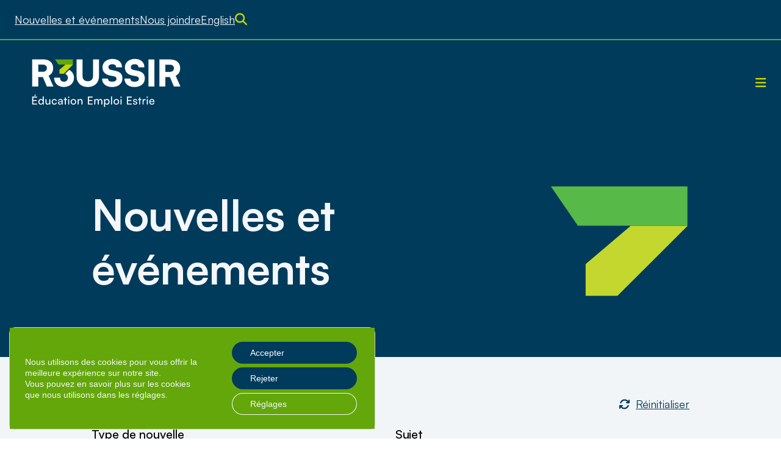

--- FILE ---
content_type: text/html; charset=UTF-8
request_url: https://reussirestrie.ca/nouvelles-et-evenements/page/2/
body_size: 18435
content:
<!doctype html>
<html>
    <head>
        <meta charset="UTF-8">
        <base href="https://reussirestrie.ca/"/>
        <meta name="viewport" content="width=device-width, initial-scale=1">
        <link href="https://api.fontshare.com/v2/css?f[]=satoshi@700,500,400&display=swap" rel="stylesheet">
		<!-- Google tag (gtag.js) -->
			<script async src="https://www.googletagmanager.com/gtag/js?id=G-B6LVD68HXH"></script>
			<script>
				window.dataLayer = window.dataLayer || [];
				function gtag(){dataLayer.push(arguments);}
				gtag('js', new Date());
				gtag('config', 'G-B6LVD68HXH');
		</script>
        <link rel="stylesheet" id="wp-block-library-css" href="https://reussirestrie.ca/wp-includes/css/dist/block-library/style.min.css" type="text/css" media="all">
        <style id="global-styles-inline-css" type="text/css">
        :root{--wp--preset--aspect-ratio--square: 1;--wp--preset--aspect-ratio--4-3: 4/3;--wp--preset--aspect-ratio--3-4: 3/4;--wp--preset--aspect-ratio--3-2: 3/2;--wp--preset--aspect-ratio--2-3: 2/3;--wp--preset--aspect-ratio--16-9: 16/9;--wp--preset--aspect-ratio--9-16: 9/16;--wp--preset--color--black: #000000;--wp--preset--color--cyan-bluish-gray: #abb8c3;--wp--preset--color--white: #ffffff;--wp--preset--color--pale-pink: #f78da7;--wp--preset--color--vivid-red: #cf2e2e;--wp--preset--color--luminous-vivid-orange: #ff6900;--wp--preset--color--luminous-vivid-amber: #fcb900;--wp--preset--color--light-green-cyan: #7bdcb5;--wp--preset--color--vivid-green-cyan: #00d084;--wp--preset--color--pale-cyan-blue: #8ed1fc;--wp--preset--color--vivid-cyan-blue: #0693e3;--wp--preset--color--vivid-purple: #9b51e0;--wp--preset--color--cke-primary: #003B5C;--wp--preset--color--cke-secondary-1: #64A70B;--wp--preset--color--cke-secondary-2: #C4D600;--wp--preset--color--cke-secondary-3: #88ABBB;--wp--preset--color--cke-secondary-4: #D2DFE5;--wp--preset--color--cke-secondary-5: #F2F5F7;--wp--preset--color--cke-black: #000000;--wp--preset--color--cke-white: #F4F7F9;--wp--preset--color--cke-gray: #4A4A4A;--wp--preset--gradient--vivid-cyan-blue-to-vivid-purple: linear-gradient(135deg,rgba(6,147,227,1) 0%,rgb(155,81,224) 100%);--wp--preset--gradient--light-green-cyan-to-vivid-green-cyan: linear-gradient(135deg,rgb(122,220,180) 0%,rgb(0,208,130) 100%);--wp--preset--gradient--luminous-vivid-amber-to-luminous-vivid-orange: linear-gradient(135deg,rgba(252,185,0,1) 0%,rgba(255,105,0,1) 100%);--wp--preset--gradient--luminous-vivid-orange-to-vivid-red: linear-gradient(135deg,rgba(255,105,0,1) 0%,rgb(207,46,46) 100%);--wp--preset--gradient--very-light-gray-to-cyan-bluish-gray: linear-gradient(135deg,rgb(238,238,238) 0%,rgb(169,184,195) 100%);--wp--preset--gradient--cool-to-warm-spectrum: linear-gradient(135deg,rgb(74,234,220) 0%,rgb(151,120,209) 20%,rgb(207,42,186) 40%,rgb(238,44,130) 60%,rgb(251,105,98) 80%,rgb(254,248,76) 100%);--wp--preset--gradient--blush-light-purple: linear-gradient(135deg,rgb(255,206,236) 0%,rgb(152,150,240) 100%);--wp--preset--gradient--blush-bordeaux: linear-gradient(135deg,rgb(254,205,165) 0%,rgb(254,45,45) 50%,rgb(107,0,62) 100%);--wp--preset--gradient--luminous-dusk: linear-gradient(135deg,rgb(255,203,112) 0%,rgb(199,81,192) 50%,rgb(65,88,208) 100%);--wp--preset--gradient--pale-ocean: linear-gradient(135deg,rgb(255,245,203) 0%,rgb(182,227,212) 50%,rgb(51,167,181) 100%);--wp--preset--gradient--electric-grass: linear-gradient(135deg,rgb(202,248,128) 0%,rgb(113,206,126) 100%);--wp--preset--gradient--midnight: linear-gradient(135deg,rgb(2,3,129) 0%,rgb(40,116,252) 100%);--wp--preset--font-size--small: 18px;--wp--preset--font-size--medium: 20px;--wp--preset--font-size--large: 24px;--wp--preset--font-size--x-large: 42px;--wp--preset--font-size--extra-small: 16px;--wp--preset--font-size--extra-large: 40px;--wp--preset--font-family--system-fonts: -apple-system,BlinkMacSystemFont,"Segoe UI",Roboto,Oxygen-Sans,Ubuntu,Cantarell,"Helvetica Neue",sans-serif;--wp--preset--font-family--geneva-verdana: Geneva, Tahoma, Verdana, sans-serif;--wp--preset--font-family--cambria-georgia: Cambria, Georgia, serif;--wp--preset--spacing--20: 0.44rem;--wp--preset--spacing--30: 0.67rem;--wp--preset--spacing--40: 1rem;--wp--preset--spacing--50: 1.5rem;--wp--preset--spacing--60: 2.25rem;--wp--preset--spacing--70: 3.38rem;--wp--preset--spacing--80: 5.06rem;--wp--preset--shadow--natural: 6px 6px 9px rgba(0, 0, 0, 0.2);--wp--preset--shadow--deep: 12px 12px 50px rgba(0, 0, 0, 0.4);--wp--preset--shadow--sharp: 6px 6px 0px rgba(0, 0, 0, 0.2);--wp--preset--shadow--outlined: 6px 6px 0px -3px rgba(255, 255, 255, 1), 6px 6px rgba(0, 0, 0, 1);--wp--preset--shadow--crisp: 6px 6px 0px rgba(0, 0, 0, 1);}:root { --wp--style--global--content-size: 840px;--wp--style--global--wide-size: 1100px; }:where(body) { margin: 0; }.wp-site-blocks > .alignleft { float: left; margin-right: 2em; }.wp-site-blocks > .alignright { float: right; margin-left: 2em; }.wp-site-blocks > .aligncenter { justify-content: center; margin-left: auto; margin-right: auto; }:where(.is-layout-flex){gap: 0.5em;}:where(.is-layout-grid){gap: 0.5em;}.is-layout-flow > .alignleft{float: left;margin-inline-start: 0;margin-inline-end: 2em;}.is-layout-flow > .alignright{float: right;margin-inline-start: 2em;margin-inline-end: 0;}.is-layout-flow > .aligncenter{margin-left: auto !important;margin-right: auto !important;}.is-layout-constrained > .alignleft{float: left;margin-inline-start: 0;margin-inline-end: 2em;}.is-layout-constrained > .alignright{float: right;margin-inline-start: 2em;margin-inline-end: 0;}.is-layout-constrained > .aligncenter{margin-left: auto !important;margin-right: auto !important;}.is-layout-constrained > :where(:not(.alignleft):not(.alignright):not(.alignfull)){max-width: var(--wp--style--global--content-size);margin-left: auto !important;margin-right: auto !important;}.is-layout-constrained > .alignwide{max-width: var(--wp--style--global--wide-size);}body .is-layout-flex{display: flex;}.is-layout-flex{flex-wrap: wrap;align-items: center;}.is-layout-flex > :is(*, div){margin: 0;}body .is-layout-grid{display: grid;}.is-layout-grid > :is(*, div){margin: 0;}body{font-family: var(--wp--preset--font-family--system-fonts);font-size: var(--wp--preset--font-size--normal);padding-top: 0px;padding-right: 0px;padding-bottom: 0px;padding-left: 0px;}a:where(:not(.wp-element-button)){text-decoration: underline;}:root :where(.wp-element-button, .wp-block-button__link){background-color: #32373c;border-width: 0;color: #fff;font-family: inherit;font-size: inherit;line-height: inherit;padding: calc(0.667em + 2px) calc(1.333em + 2px);text-decoration: none;}.has-black-color{color: var(--wp--preset--color--black) !important;}.has-cyan-bluish-gray-color{color: var(--wp--preset--color--cyan-bluish-gray) !important;}.has-white-color{color: var(--wp--preset--color--white) !important;}.has-pale-pink-color{color: var(--wp--preset--color--pale-pink) !important;}.has-vivid-red-color{color: var(--wp--preset--color--vivid-red) !important;}.has-luminous-vivid-orange-color{color: var(--wp--preset--color--luminous-vivid-orange) !important;}.has-luminous-vivid-amber-color{color: var(--wp--preset--color--luminous-vivid-amber) !important;}.has-light-green-cyan-color{color: var(--wp--preset--color--light-green-cyan) !important;}.has-vivid-green-cyan-color{color: var(--wp--preset--color--vivid-green-cyan) !important;}.has-pale-cyan-blue-color{color: var(--wp--preset--color--pale-cyan-blue) !important;}.has-vivid-cyan-blue-color{color: var(--wp--preset--color--vivid-cyan-blue) !important;}.has-vivid-purple-color{color: var(--wp--preset--color--vivid-purple) !important;}.has-cke-primary-color{color: var(--wp--preset--color--cke-primary) !important;}.has-cke-secondary-1-color{color: var(--wp--preset--color--cke-secondary-1) !important;}.has-cke-secondary-2-color{color: var(--wp--preset--color--cke-secondary-2) !important;}.has-cke-secondary-3-color{color: var(--wp--preset--color--cke-secondary-3) !important;}.has-cke-secondary-4-color{color: var(--wp--preset--color--cke-secondary-4) !important;}.has-cke-secondary-5-color{color: var(--wp--preset--color--cke-secondary-5) !important;}.has-cke-black-color{color: var(--wp--preset--color--cke-black) !important;}.has-cke-white-color{color: var(--wp--preset--color--cke-white) !important;}.has-cke-gray-color{color: var(--wp--preset--color--cke-gray) !important;}.has-black-background-color{background-color: var(--wp--preset--color--black) !important;}.has-cyan-bluish-gray-background-color{background-color: var(--wp--preset--color--cyan-bluish-gray) !important;}.has-white-background-color{background-color: var(--wp--preset--color--white) !important;}.has-pale-pink-background-color{background-color: var(--wp--preset--color--pale-pink) !important;}.has-vivid-red-background-color{background-color: var(--wp--preset--color--vivid-red) !important;}.has-luminous-vivid-orange-background-color{background-color: var(--wp--preset--color--luminous-vivid-orange) !important;}.has-luminous-vivid-amber-background-color{background-color: var(--wp--preset--color--luminous-vivid-amber) !important;}.has-light-green-cyan-background-color{background-color: var(--wp--preset--color--light-green-cyan) !important;}.has-vivid-green-cyan-background-color{background-color: var(--wp--preset--color--vivid-green-cyan) !important;}.has-pale-cyan-blue-background-color{background-color: var(--wp--preset--color--pale-cyan-blue) !important;}.has-vivid-cyan-blue-background-color{background-color: var(--wp--preset--color--vivid-cyan-blue) !important;}.has-vivid-purple-background-color{background-color: var(--wp--preset--color--vivid-purple) !important;}.has-cke-primary-background-color{background-color: var(--wp--preset--color--cke-primary) !important;}.has-cke-secondary-1-background-color{background-color: var(--wp--preset--color--cke-secondary-1) !important;}.has-cke-secondary-2-background-color{background-color: var(--wp--preset--color--cke-secondary-2) !important;}.has-cke-secondary-3-background-color{background-color: var(--wp--preset--color--cke-secondary-3) !important;}.has-cke-secondary-4-background-color{background-color: var(--wp--preset--color--cke-secondary-4) !important;}.has-cke-secondary-5-background-color{background-color: var(--wp--preset--color--cke-secondary-5) !important;}.has-cke-black-background-color{background-color: var(--wp--preset--color--cke-black) !important;}.has-cke-white-background-color{background-color: var(--wp--preset--color--cke-white) !important;}.has-cke-gray-background-color{background-color: var(--wp--preset--color--cke-gray) !important;}.has-black-border-color{border-color: var(--wp--preset--color--black) !important;}.has-cyan-bluish-gray-border-color{border-color: var(--wp--preset--color--cyan-bluish-gray) !important;}.has-white-border-color{border-color: var(--wp--preset--color--white) !important;}.has-pale-pink-border-color{border-color: var(--wp--preset--color--pale-pink) !important;}.has-vivid-red-border-color{border-color: var(--wp--preset--color--vivid-red) !important;}.has-luminous-vivid-orange-border-color{border-color: var(--wp--preset--color--luminous-vivid-orange) !important;}.has-luminous-vivid-amber-border-color{border-color: var(--wp--preset--color--luminous-vivid-amber) !important;}.has-light-green-cyan-border-color{border-color: var(--wp--preset--color--light-green-cyan) !important;}.has-vivid-green-cyan-border-color{border-color: var(--wp--preset--color--vivid-green-cyan) !important;}.has-pale-cyan-blue-border-color{border-color: var(--wp--preset--color--pale-cyan-blue) !important;}.has-vivid-cyan-blue-border-color{border-color: var(--wp--preset--color--vivid-cyan-blue) !important;}.has-vivid-purple-border-color{border-color: var(--wp--preset--color--vivid-purple) !important;}.has-cke-primary-border-color{border-color: var(--wp--preset--color--cke-primary) !important;}.has-cke-secondary-1-border-color{border-color: var(--wp--preset--color--cke-secondary-1) !important;}.has-cke-secondary-2-border-color{border-color: var(--wp--preset--color--cke-secondary-2) !important;}.has-cke-secondary-3-border-color{border-color: var(--wp--preset--color--cke-secondary-3) !important;}.has-cke-secondary-4-border-color{border-color: var(--wp--preset--color--cke-secondary-4) !important;}.has-cke-secondary-5-border-color{border-color: var(--wp--preset--color--cke-secondary-5) !important;}.has-cke-black-border-color{border-color: var(--wp--preset--color--cke-black) !important;}.has-cke-white-border-color{border-color: var(--wp--preset--color--cke-white) !important;}.has-cke-gray-border-color{border-color: var(--wp--preset--color--cke-gray) !important;}.has-vivid-cyan-blue-to-vivid-purple-gradient-background{background: var(--wp--preset--gradient--vivid-cyan-blue-to-vivid-purple) !important;}.has-light-green-cyan-to-vivid-green-cyan-gradient-background{background: var(--wp--preset--gradient--light-green-cyan-to-vivid-green-cyan) !important;}.has-luminous-vivid-amber-to-luminous-vivid-orange-gradient-background{background: var(--wp--preset--gradient--luminous-vivid-amber-to-luminous-vivid-orange) !important;}.has-luminous-vivid-orange-to-vivid-red-gradient-background{background: var(--wp--preset--gradient--luminous-vivid-orange-to-vivid-red) !important;}.has-very-light-gray-to-cyan-bluish-gray-gradient-background{background: var(--wp--preset--gradient--very-light-gray-to-cyan-bluish-gray) !important;}.has-cool-to-warm-spectrum-gradient-background{background: var(--wp--preset--gradient--cool-to-warm-spectrum) !important;}.has-blush-light-purple-gradient-background{background: var(--wp--preset--gradient--blush-light-purple) !important;}.has-blush-bordeaux-gradient-background{background: var(--wp--preset--gradient--blush-bordeaux) !important;}.has-luminous-dusk-gradient-background{background: var(--wp--preset--gradient--luminous-dusk) !important;}.has-pale-ocean-gradient-background{background: var(--wp--preset--gradient--pale-ocean) !important;}.has-electric-grass-gradient-background{background: var(--wp--preset--gradient--electric-grass) !important;}.has-midnight-gradient-background{background: var(--wp--preset--gradient--midnight) !important;}.has-small-font-size{font-size: var(--wp--preset--font-size--small) !important;}.has-medium-font-size{font-size: var(--wp--preset--font-size--medium) !important;}.has-large-font-size{font-size: var(--wp--preset--font-size--large) !important;}.has-x-large-font-size{font-size: var(--wp--preset--font-size--x-large) !important;}.has-extra-small-font-size{font-size: var(--wp--preset--font-size--extra-small) !important;}.has-extra-large-font-size{font-size: var(--wp--preset--font-size--extra-large) !important;}.has-system-fonts-font-family{font-family: var(--wp--preset--font-family--system-fonts) !important;}.has-geneva-verdana-font-family{font-family: var(--wp--preset--font-family--geneva-verdana) !important;}.has-cambria-georgia-font-family{font-family: var(--wp--preset--font-family--cambria-georgia) !important;}
        :where(.wp-block-post-template.is-layout-flex){gap: 1.25em;}:where(.wp-block-post-template.is-layout-grid){gap: 1.25em;}
        :where(.wp-block-columns.is-layout-flex){gap: 2em;}:where(.wp-block-columns.is-layout-grid){gap: 2em;}
        :root :where(.wp-block-pullquote){font-size: 1.5em;line-height: 1.6;}
        </style>
        
        <meta name='robots' content='index, follow, max-image-preview:large, max-snippet:-1, max-video-preview:-1' />

	<!-- This site is optimized with the Yoast SEO plugin v26.8 - https://yoast.com/product/yoast-seo-wordpress/ -->
	<title>Nouvelles et événements - R3USSIR</title>
<link data-rocket-prefetch href="https://api.fontshare.com" rel="dns-prefetch">
<link data-rocket-prefetch href="https://www.googletagmanager.com" rel="dns-prefetch">
<link data-rocket-prefetch href="https://kit.fontawesome.com" rel="dns-prefetch">
<link data-rocket-prefetch href="" rel="dns-prefetch"><link rel="preload" data-rocket-preload as="image" href="https://reussirestrie.ca/wp-content/uploads/2025/02/bandeau-infor3ussir-16-3.png" imagesrcset="https://reussirestrie.ca/wp-content/uploads/2025/02/bandeau-infor3ussir-16-3.png 6406w, https://reussirestrie.ca/wp-content/uploads/2025/02/bandeau-infor3ussir-16-3-300x150.png 300w, https://reussirestrie.ca/wp-content/uploads/2025/02/bandeau-infor3ussir-16-3-1024x512.png 1024w, https://reussirestrie.ca/wp-content/uploads/2025/02/bandeau-infor3ussir-16-3-768x384.png 768w, https://reussirestrie.ca/wp-content/uploads/2025/02/bandeau-infor3ussir-16-3-1536x768.png 1536w, https://reussirestrie.ca/wp-content/uploads/2025/02/bandeau-infor3ussir-16-3-2048x1024.png 2048w" imagesizes="(max-width: 6406px) 100vw, 6406px" fetchpriority="high">
	<link rel="canonical" href="https://reussirestrie.ca/nouvelles-et-evenements/" />
	<meta property="og:locale" content="fr_FR" />
	<meta property="og:type" content="article" />
	<meta property="og:title" content="Nouvelles et événements - R3USSIR" />
	<meta property="og:description" content="Nouvelles et événements Nos publications Consultez nos rapports annuels, nos communiqués de presse et nos infolettres. Boîte à outils Outils pratiques, dossiers spéciaux, portraits et statistiques, webinaires et conférences&#8230;" />
	<meta property="og:url" content="https://reussirestrie.ca/nouvelles-et-evenements/" />
	<meta property="og:site_name" content="R3USSIR" />
	<meta property="article:modified_time" content="2022-09-08T18:42:15+00:00" />
	<meta property="og:image" content="https://reussirestrie.ca/wp-content/uploads/2022/06/arrow-reussir.svg" />
	<meta name="twitter:card" content="summary_large_image" />
	<meta name="twitter:label1" content="Durée de lecture estimée" />
	<meta name="twitter:data1" content="1 minute" />
	<script type="application/ld+json" class="yoast-schema-graph">{"@context":"https://schema.org","@graph":[{"@type":"WebPage","@id":"https://reussirestrie.ca/nouvelles-et-evenements/","url":"https://reussirestrie.ca/nouvelles-et-evenements/","name":"Nouvelles et événements - R3USSIR","isPartOf":{"@id":"https://reussirestrie.ca/#website"},"primaryImageOfPage":{"@id":"https://reussirestrie.ca/nouvelles-et-evenements/#primaryimage"},"image":{"@id":"https://reussirestrie.ca/nouvelles-et-evenements/#primaryimage"},"thumbnailUrl":"https://reussirestrie.ca/wp-content/uploads/2022/06/arrow-reussir.svg","datePublished":"2022-06-15T18:18:18+00:00","dateModified":"2022-09-08T18:42:15+00:00","inLanguage":"fr-FR","potentialAction":[{"@type":"ReadAction","target":["https://reussirestrie.ca/nouvelles-et-evenements/"]}]},{"@type":"ImageObject","inLanguage":"fr-FR","@id":"https://reussirestrie.ca/nouvelles-et-evenements/#primaryimage","url":"https://reussirestrie.ca/wp-content/uploads/2022/06/arrow-reussir.svg","contentUrl":"https://reussirestrie.ca/wp-content/uploads/2022/06/arrow-reussir.svg"},{"@type":"WebSite","@id":"https://reussirestrie.ca/#website","url":"https://reussirestrie.ca/","name":"R3USSIR","description":"Prioriser l&#039;éducation, c&#039;est privilégier la réussite","potentialAction":[{"@type":"SearchAction","target":{"@type":"EntryPoint","urlTemplate":"https://reussirestrie.ca/?s={search_term_string}"},"query-input":{"@type":"PropertyValueSpecification","valueRequired":true,"valueName":"search_term_string"}}],"inLanguage":"fr-FR"}]}</script>
	<!-- / Yoast SEO plugin. -->


<link rel='dns-prefetch' href='//kit.fontawesome.com' />

<link rel="alternate" title="oEmbed (JSON)" type="application/json+oembed" href="https://reussirestrie.ca/wp-json/oembed/1.0/embed?url=https%3A%2F%2Freussirestrie.ca%2Fnouvelles-et-evenements%2F" />
<link rel="alternate" title="oEmbed (XML)" type="text/xml+oembed" href="https://reussirestrie.ca/wp-json/oembed/1.0/embed?url=https%3A%2F%2Freussirestrie.ca%2Fnouvelles-et-evenements%2F&#038;format=xml" />
<style id='wp-img-auto-sizes-contain-inline-css' type='text/css'>
img:is([sizes=auto i],[sizes^="auto," i]){contain-intrinsic-size:3000px 1500px}
/*# sourceURL=wp-img-auto-sizes-contain-inline-css */
</style>
<style id='wp-emoji-styles-inline-css' type='text/css'>

	img.wp-smiley, img.emoji {
		display: inline !important;
		border: none !important;
		box-shadow: none !important;
		height: 1em !important;
		width: 1em !important;
		margin: 0 0.07em !important;
		vertical-align: -0.1em !important;
		background: none !important;
		padding: 0 !important;
	}
/*# sourceURL=wp-emoji-styles-inline-css */
</style>
<link rel='stylesheet' id='wp-block-library-css' href='https://reussirestrie.ca/wp-includes/css/dist/block-library/style.min.css?ver=6.9' type='text/css' media='all' />
<style id='wp-block-library-inline-css' type='text/css'>
/*wp_block_styles_on_demand_placeholder:6972eb261afe4*/
/*# sourceURL=wp-block-library-inline-css */
</style>
<link rel='stylesheet' id='wpml-menu-item-0-css' href='https://reussirestrie.ca/wp-content/plugins/sitepress-multilingual-cms/templates/language-switchers/menu-item/style.min.css?ver=1' type='text/css' media='all' />
<link data-minify="1" rel='stylesheet' id='cke-core-style-css' href='https://reussirestrie.ca/wp-content/cache/min/1/wp-content/plugins/cke-core/assets/css/style.css?ver=1765823451' type='text/css' media='all' />
<link data-minify="1" rel='stylesheet' id='cke-core-utils-css-css' href='https://reussirestrie.ca/wp-content/cache/min/1/wp-content/plugins/cke-core/assets/css/utils.css?ver=1765823451' type='text/css' media='all' />
<link data-minify="1" rel='stylesheet' id='cake_old_css-css' href='https://reussirestrie.ca/wp-content/cache/min/1/wp-content/themes/reussir/assets/css/cke-old-style.css?ver=1765823451' type='text/css' media='all' />
<link data-minify="1" rel='stylesheet' id='cake_old_reset_css-css' href='https://reussirestrie.ca/wp-content/cache/min/1/wp-content/themes/reussir/assets/css/cke-old-reset.css?ver=1765823451' type='text/css' media='all' />
<link data-minify="1" rel='stylesheet' id='cake_vars_css-css' href='https://reussirestrie.ca/wp-content/cache/min/1/wp-content/themes/reussir/assets/css/vars.css?ver=1765823451' type='text/css' media='all' />
<link data-minify="1" rel='stylesheet' id='cake_theme_css-css' href='https://reussirestrie.ca/wp-content/cache/min/1/wp-content/themes/reussir/assets/css/style.css?ver=1765823451' type='text/css' media='all' />
<link data-minify="1" rel='stylesheet' id='cake_gutenberg_css-css' href='https://reussirestrie.ca/wp-content/cache/min/1/wp-content/themes/reussir/assets/css/cke-gutenberg.css?ver=1765823451' type='text/css' media='all' />
<link data-minify="1" rel='stylesheet' id='lightbox_css-css' href='https://reussirestrie.ca/wp-content/cache/min/1/wp-content/themes/reussir/assets/css/lightbox.css?ver=1765823451' type='text/css' media='all' />
<link data-minify="1" rel='stylesheet' id='moove_gdpr_frontend-css' href='https://reussirestrie.ca/wp-content/cache/min/1/wp-content/plugins/gdpr-cookie-compliance/dist/styles/gdpr-main-nf.css?ver=1765823451' type='text/css' media='all' />
<style id='moove_gdpr_frontend-inline-css' type='text/css'>
				#moove_gdpr_cookie_modal .moove-gdpr-modal-content .moove-gdpr-tab-main h3.tab-title, 
				#moove_gdpr_cookie_modal .moove-gdpr-modal-content .moove-gdpr-tab-main span.tab-title,
				#moove_gdpr_cookie_modal .moove-gdpr-modal-content .moove-gdpr-modal-left-content #moove-gdpr-menu li a, 
				#moove_gdpr_cookie_modal .moove-gdpr-modal-content .moove-gdpr-modal-left-content #moove-gdpr-menu li button,
				#moove_gdpr_cookie_modal .moove-gdpr-modal-content .moove-gdpr-modal-left-content .moove-gdpr-branding-cnt a,
				#moove_gdpr_cookie_modal .moove-gdpr-modal-content .moove-gdpr-modal-footer-content .moove-gdpr-button-holder a.mgbutton, 
				#moove_gdpr_cookie_modal .moove-gdpr-modal-content .moove-gdpr-modal-footer-content .moove-gdpr-button-holder button.mgbutton,
				#moove_gdpr_cookie_modal .cookie-switch .cookie-slider:after, 
				#moove_gdpr_cookie_modal .cookie-switch .slider:after, 
				#moove_gdpr_cookie_modal .switch .cookie-slider:after, 
				#moove_gdpr_cookie_modal .switch .slider:after,
				#moove_gdpr_cookie_info_bar .moove-gdpr-info-bar-container .moove-gdpr-info-bar-content p, 
				#moove_gdpr_cookie_info_bar .moove-gdpr-info-bar-container .moove-gdpr-info-bar-content p a,
				#moove_gdpr_cookie_info_bar .moove-gdpr-info-bar-container .moove-gdpr-info-bar-content a.mgbutton, 
				#moove_gdpr_cookie_info_bar .moove-gdpr-info-bar-container .moove-gdpr-info-bar-content button.mgbutton,
				#moove_gdpr_cookie_modal .moove-gdpr-modal-content .moove-gdpr-tab-main .moove-gdpr-tab-main-content h1, 
				#moove_gdpr_cookie_modal .moove-gdpr-modal-content .moove-gdpr-tab-main .moove-gdpr-tab-main-content h2, 
				#moove_gdpr_cookie_modal .moove-gdpr-modal-content .moove-gdpr-tab-main .moove-gdpr-tab-main-content h3, 
				#moove_gdpr_cookie_modal .moove-gdpr-modal-content .moove-gdpr-tab-main .moove-gdpr-tab-main-content h4, 
				#moove_gdpr_cookie_modal .moove-gdpr-modal-content .moove-gdpr-tab-main .moove-gdpr-tab-main-content h5, 
				#moove_gdpr_cookie_modal .moove-gdpr-modal-content .moove-gdpr-tab-main .moove-gdpr-tab-main-content h6,
				#moove_gdpr_cookie_modal .moove-gdpr-modal-content.moove_gdpr_modal_theme_v2 .moove-gdpr-modal-title .tab-title,
				#moove_gdpr_cookie_modal .moove-gdpr-modal-content.moove_gdpr_modal_theme_v2 .moove-gdpr-tab-main h3.tab-title, 
				#moove_gdpr_cookie_modal .moove-gdpr-modal-content.moove_gdpr_modal_theme_v2 .moove-gdpr-tab-main span.tab-title,
				#moove_gdpr_cookie_modal .moove-gdpr-modal-content.moove_gdpr_modal_theme_v2 .moove-gdpr-branding-cnt a {
					font-weight: inherit				}
			#moove_gdpr_cookie_modal,#moove_gdpr_cookie_info_bar,.gdpr_cookie_settings_shortcode_content{font-family:inherit}#moove_gdpr_save_popup_settings_button{background-color:#373737;color:#fff}#moove_gdpr_save_popup_settings_button:hover{background-color:#000}#moove_gdpr_cookie_info_bar .moove-gdpr-info-bar-container .moove-gdpr-info-bar-content a.mgbutton,#moove_gdpr_cookie_info_bar .moove-gdpr-info-bar-container .moove-gdpr-info-bar-content button.mgbutton{background-color:#64a70b}#moove_gdpr_cookie_modal .moove-gdpr-modal-content .moove-gdpr-modal-footer-content .moove-gdpr-button-holder a.mgbutton,#moove_gdpr_cookie_modal .moove-gdpr-modal-content .moove-gdpr-modal-footer-content .moove-gdpr-button-holder button.mgbutton,.gdpr_cookie_settings_shortcode_content .gdpr-shr-button.button-green{background-color:#64a70b;border-color:#64a70b}#moove_gdpr_cookie_modal .moove-gdpr-modal-content .moove-gdpr-modal-footer-content .moove-gdpr-button-holder a.mgbutton:hover,#moove_gdpr_cookie_modal .moove-gdpr-modal-content .moove-gdpr-modal-footer-content .moove-gdpr-button-holder button.mgbutton:hover,.gdpr_cookie_settings_shortcode_content .gdpr-shr-button.button-green:hover{background-color:#fff;color:#64a70b}#moove_gdpr_cookie_modal .moove-gdpr-modal-content .moove-gdpr-modal-close i,#moove_gdpr_cookie_modal .moove-gdpr-modal-content .moove-gdpr-modal-close span.gdpr-icon{background-color:#64a70b;border:1px solid #64a70b}#moove_gdpr_cookie_info_bar span.moove-gdpr-infobar-allow-all.focus-g,#moove_gdpr_cookie_info_bar span.moove-gdpr-infobar-allow-all:focus,#moove_gdpr_cookie_info_bar button.moove-gdpr-infobar-allow-all.focus-g,#moove_gdpr_cookie_info_bar button.moove-gdpr-infobar-allow-all:focus,#moove_gdpr_cookie_info_bar span.moove-gdpr-infobar-reject-btn.focus-g,#moove_gdpr_cookie_info_bar span.moove-gdpr-infobar-reject-btn:focus,#moove_gdpr_cookie_info_bar button.moove-gdpr-infobar-reject-btn.focus-g,#moove_gdpr_cookie_info_bar button.moove-gdpr-infobar-reject-btn:focus,#moove_gdpr_cookie_info_bar span.change-settings-button.focus-g,#moove_gdpr_cookie_info_bar span.change-settings-button:focus,#moove_gdpr_cookie_info_bar button.change-settings-button.focus-g,#moove_gdpr_cookie_info_bar button.change-settings-button:focus{-webkit-box-shadow:0 0 1px 3px #64a70b;-moz-box-shadow:0 0 1px 3px #64a70b;box-shadow:0 0 1px 3px #64a70b}#moove_gdpr_cookie_modal .moove-gdpr-modal-content .moove-gdpr-modal-close i:hover,#moove_gdpr_cookie_modal .moove-gdpr-modal-content .moove-gdpr-modal-close span.gdpr-icon:hover,#moove_gdpr_cookie_info_bar span[data-href]>u.change-settings-button{color:#64a70b}#moove_gdpr_cookie_modal .moove-gdpr-modal-content .moove-gdpr-modal-left-content #moove-gdpr-menu li.menu-item-selected a span.gdpr-icon,#moove_gdpr_cookie_modal .moove-gdpr-modal-content .moove-gdpr-modal-left-content #moove-gdpr-menu li.menu-item-selected button span.gdpr-icon{color:inherit}#moove_gdpr_cookie_modal .moove-gdpr-modal-content .moove-gdpr-modal-left-content #moove-gdpr-menu li a span.gdpr-icon,#moove_gdpr_cookie_modal .moove-gdpr-modal-content .moove-gdpr-modal-left-content #moove-gdpr-menu li button span.gdpr-icon{color:inherit}#moove_gdpr_cookie_modal .gdpr-acc-link{line-height:0;font-size:0;color:transparent;position:absolute}#moove_gdpr_cookie_modal .moove-gdpr-modal-content .moove-gdpr-modal-close:hover i,#moove_gdpr_cookie_modal .moove-gdpr-modal-content .moove-gdpr-modal-left-content #moove-gdpr-menu li a,#moove_gdpr_cookie_modal .moove-gdpr-modal-content .moove-gdpr-modal-left-content #moove-gdpr-menu li button,#moove_gdpr_cookie_modal .moove-gdpr-modal-content .moove-gdpr-modal-left-content #moove-gdpr-menu li button i,#moove_gdpr_cookie_modal .moove-gdpr-modal-content .moove-gdpr-modal-left-content #moove-gdpr-menu li a i,#moove_gdpr_cookie_modal .moove-gdpr-modal-content .moove-gdpr-tab-main .moove-gdpr-tab-main-content a:hover,#moove_gdpr_cookie_info_bar.moove-gdpr-dark-scheme .moove-gdpr-info-bar-container .moove-gdpr-info-bar-content a.mgbutton:hover,#moove_gdpr_cookie_info_bar.moove-gdpr-dark-scheme .moove-gdpr-info-bar-container .moove-gdpr-info-bar-content button.mgbutton:hover,#moove_gdpr_cookie_info_bar.moove-gdpr-dark-scheme .moove-gdpr-info-bar-container .moove-gdpr-info-bar-content a:hover,#moove_gdpr_cookie_info_bar.moove-gdpr-dark-scheme .moove-gdpr-info-bar-container .moove-gdpr-info-bar-content button:hover,#moove_gdpr_cookie_info_bar.moove-gdpr-dark-scheme .moove-gdpr-info-bar-container .moove-gdpr-info-bar-content span.change-settings-button:hover,#moove_gdpr_cookie_info_bar.moove-gdpr-dark-scheme .moove-gdpr-info-bar-container .moove-gdpr-info-bar-content button.change-settings-button:hover,#moove_gdpr_cookie_info_bar.moove-gdpr-dark-scheme .moove-gdpr-info-bar-container .moove-gdpr-info-bar-content u.change-settings-button:hover,#moove_gdpr_cookie_info_bar span[data-href]>u.change-settings-button,#moove_gdpr_cookie_info_bar.moove-gdpr-dark-scheme .moove-gdpr-info-bar-container .moove-gdpr-info-bar-content a.mgbutton.focus-g,#moove_gdpr_cookie_info_bar.moove-gdpr-dark-scheme .moove-gdpr-info-bar-container .moove-gdpr-info-bar-content button.mgbutton.focus-g,#moove_gdpr_cookie_info_bar.moove-gdpr-dark-scheme .moove-gdpr-info-bar-container .moove-gdpr-info-bar-content a.focus-g,#moove_gdpr_cookie_info_bar.moove-gdpr-dark-scheme .moove-gdpr-info-bar-container .moove-gdpr-info-bar-content button.focus-g,#moove_gdpr_cookie_info_bar.moove-gdpr-dark-scheme .moove-gdpr-info-bar-container .moove-gdpr-info-bar-content a.mgbutton:focus,#moove_gdpr_cookie_info_bar.moove-gdpr-dark-scheme .moove-gdpr-info-bar-container .moove-gdpr-info-bar-content button.mgbutton:focus,#moove_gdpr_cookie_info_bar.moove-gdpr-dark-scheme .moove-gdpr-info-bar-container .moove-gdpr-info-bar-content a:focus,#moove_gdpr_cookie_info_bar.moove-gdpr-dark-scheme .moove-gdpr-info-bar-container .moove-gdpr-info-bar-content button:focus,#moove_gdpr_cookie_info_bar.moove-gdpr-dark-scheme .moove-gdpr-info-bar-container .moove-gdpr-info-bar-content span.change-settings-button.focus-g,span.change-settings-button:focus,button.change-settings-button.focus-g,button.change-settings-button:focus,#moove_gdpr_cookie_info_bar.moove-gdpr-dark-scheme .moove-gdpr-info-bar-container .moove-gdpr-info-bar-content u.change-settings-button.focus-g,#moove_gdpr_cookie_info_bar.moove-gdpr-dark-scheme .moove-gdpr-info-bar-container .moove-gdpr-info-bar-content u.change-settings-button:focus{color:#64a70b}#moove_gdpr_cookie_modal .moove-gdpr-branding.focus-g span,#moove_gdpr_cookie_modal .moove-gdpr-modal-content .moove-gdpr-tab-main a.focus-g,#moove_gdpr_cookie_modal .moove-gdpr-modal-content .moove-gdpr-tab-main .gdpr-cd-details-toggle.focus-g{color:#64a70b}#moove_gdpr_cookie_modal.gdpr_lightbox-hide{display:none}
/*# sourceURL=moove_gdpr_frontend-inline-css */
</style>
<link rel='stylesheet' id='wp-block-heading-css' href='https://reussirestrie.ca/wp-includes/blocks/heading/style.min.css?ver=6.9' type='text/css' media='all' />
<link rel='stylesheet' id='wp-block-group-css' href='https://reussirestrie.ca/wp-includes/blocks/group/style.min.css?ver=6.9' type='text/css' media='all' />
<script type="text/javascript" id="wpml-cookie-js-extra">
/* <![CDATA[ */
var wpml_cookies = {"wp-wpml_current_language":{"value":"fr","expires":1,"path":"/"}};
var wpml_cookies = {"wp-wpml_current_language":{"value":"fr","expires":1,"path":"/"}};
//# sourceURL=wpml-cookie-js-extra
/* ]]> */
</script>
<script data-minify="1" type="text/javascript" src="https://reussirestrie.ca/wp-content/cache/min/1/wp-content/plugins/sitepress-multilingual-cms/res/js/cookies/language-cookie.js?ver=1765823451" id="wpml-cookie-js" defer="defer" data-wp-strategy="defer"></script>
<script type="text/javascript" id="utils-js-extra">
/* <![CDATA[ */
var userSettings = {"url":"/","uid":"0","time":"1769138981","secure":"1"};
//# sourceURL=utils-js-extra
/* ]]> */
</script>
<script type="text/javascript" src="https://reussirestrie.ca/wp-includes/js/utils.min.js?ver=6.9" id="utils-js"></script>
<script data-minify="1" type="text/javascript" src="https://reussirestrie.ca/wp-content/cache/min/1/wp-content/plugins/cke-core/assets/js/cke-core-utils.js?ver=1765823451" id="cke-utils-js-js"></script>
<script data-minify="1" type="text/javascript" src="https://reussirestrie.ca/wp-content/cache/min/1/wp-content/plugins/cke-core/assets/js/cke-core.js?ver=1765823451" id="cke-core-js-js"></script>
<script type="text/javascript" id="cake_scratch_js-js-extra">
/* <![CDATA[ */
var cake_ajax = {"url":"https://reussirestrie.ca/wp-admin/admin-ajax.php"};
//# sourceURL=cake_scratch_js-js-extra
/* ]]> */
</script>
<script data-minify="1" type="text/javascript" src="https://reussirestrie.ca/wp-content/cache/min/1/wp-content/themes/reussir/assets/js/cake_scratch_app.js?ver=1765823451" id="cake_scratch_js-js"></script>
<script type="text/javascript" src="https://kit.fontawesome.com/559928b45e.js?ver=latest" id="cake_old_fontawesome-js"></script>
<script data-minify="1" type="text/javascript" src="https://reussirestrie.ca/wp-content/cache/min/1/wp-content/themes/reussir/assets/js/lightbox.js?ver=1765823451" id="lightbox_js-js"></script>
<script type="text/javascript" src="https://reussirestrie.ca/wp-includes/js/jquery/jquery.min.js?ver=3.7.1" id="jquery-core-js"></script>
<script type="text/javascript" src="https://reussirestrie.ca/wp-includes/js/jquery/jquery-migrate.min.js?ver=3.4.1" id="jquery-migrate-js"></script>
<link rel="https://api.w.org/" href="https://reussirestrie.ca/wp-json/" /><link rel="alternate" title="JSON" type="application/json" href="https://reussirestrie.ca/wp-json/wp/v2/pages/300" /><link rel="EditURI" type="application/rsd+xml" title="RSD" href="https://reussirestrie.ca/xmlrpc.php?rsd" />
<meta name="generator" content="WordPress 6.9" />
<link rel='shortlink' href='https://reussirestrie.ca/?p=300' />
<meta name="generator" content="WPML ver:4.8.6 stt:1,4;" />
    <style id="rocket-lazyrender-inline-css">[data-wpr-lazyrender] {content-visibility: auto;}</style><meta name="generator" content="WP Rocket 3.20.3" data-wpr-features="wpr_minify_js wpr_preconnect_external_domains wpr_automatic_lazy_rendering wpr_oci wpr_minify_css wpr_preload_links wpr_desktop" /></head>
    <body class="paged wp-singular page-template-default page page-id-300 paged-2 page-paged-2 wp-theme-reussir" data-lang="fr_FR">
                <input type="checkbox" id="search-toggle" name="search-toggle" hidden/>
        <input type="checkbox" id="menu-toggle" name="menu-toggle" hidden/>
        <!-- Mobile menu -->
        <aside data-module="navbar" data-part="wrap" class="menu">
            <menu data-module="navbar" data-part="outer" class="menu">
                <a data-module="navbar" data-part="action__item"  class="menu close txt-main txt-right">
                    <label data-module="navbar" data-part="action__href" class="close" for="menu-toggle">
                        <i class="fa fa-times txt-main"></i>
                    </label>
                </a>
                <a data-module="navbar" data-part="action__item"  class="menu close-submenu txt-main txt-right">
                    <label data-module="navbar" data-part="action__href" class="close-submenu txt-main">
                        <i class="fa fa-arrow-left txt-main"></i>
                    </label>
                </a>
                <nav data-module="navbar" data-part="action" class="menu">
                    <li id="menu-item-2047" class="menu-item menu-item-type-post_type menu-item-object-page menu-item-has-children menu-item-2047"><a href="https://reussirestrie.ca/reussite-educative/">Réussite éducative</a>
<ul class="sub-menu">
	<li id="menu-item-2041" class="menu-item menu-item-type-post_type menu-item-object-cke_projet menu-item-2041"><a href="https://reussirestrie.ca/projet/employeurs-engages-pour-la-reussite-educative/">Employeurs engagés pour la réussite éducative</a></li>
	<li id="menu-item-2042" class="menu-item menu-item-type-post_type menu-item-object-cke_projet menu-item-2042"><a href="https://reussirestrie.ca/projet/litteratie/">Lecture et écriture</a></li>
	<li id="menu-item-2045" class="menu-item menu-item-type-post_type menu-item-object-cke_projet menu-item-2045"><a href="https://reussirestrie.ca/projet/strategie-estivale/">Stratégie estivale</a></li>
	<li id="menu-item-2046" class="menu-item menu-item-type-post_type menu-item-object-cke_projet menu-item-2046"><a href="https://reussirestrie.ca/projet/voir-grand-pour-nos-enfants/">Voir grand pour nos enfants</a></li>
	<li id="menu-item-13690" class="menu-item menu-item-type-custom menu-item-object-custom menu-item-13690"><a href="https://reussirestrie.ca/projet/voir-grand-avec-les-parents/">Voir grand avec les parents</a></li>
	<li id="menu-item-2043" class="menu-item menu-item-type-post_type menu-item-object-cke_projet menu-item-2043"><a href="https://reussirestrie.ca/projet/plateforme-parent-estrie/">Parent Estrie</a></li>
	<li id="menu-item-13689" class="menu-item menu-item-type-post_type menu-item-object-page menu-item-13689"><a href="https://reussirestrie.ca/actions-locales-soutenues/">Actions locales soutenues</a></li>
</ul>
</li>
<li id="menu-item-2048" class="menu-item menu-item-type-post_type menu-item-object-page menu-item-has-children menu-item-2048"><a href="https://reussirestrie.ca/formation-emploi/">Formation-emploi</a>
<ul class="sub-menu">
	<li id="menu-item-13727" class="menu-item menu-item-type-custom menu-item-object-custom menu-item-13727"><a href="https://reussirestrie.ca/projet/carrefour-des-professions/">Carrefour des professions</a></li>
</ul>
</li>
<li id="menu-item-2050" class="menu-item menu-item-type-post_type menu-item-object-page menu-item-has-children menu-item-2050"><a href="https://reussirestrie.ca/campagnes/">Campagnes</a>
<ul class="sub-menu">
	<li id="menu-item-13724" class="menu-item menu-item-type-custom menu-item-object-custom menu-item-13724"><a href="https://reussirestrie.ca/campagne/campagne-de-valorisation-du-diplome/">Diplôme en poche</a></li>
	<li id="menu-item-2051" class="menu-item menu-item-type-post_type menu-item-object-cke_campagne menu-item-2051"><a href="https://reussirestrie.ca/campagne/a-go-on-lit/">À GO, on lit!</a></li>
	<li id="menu-item-2053" class="menu-item menu-item-type-post_type menu-item-object-cke_campagne menu-item-2053"><a href="https://reussirestrie.ca/campagne/journees-de-la-perseverance-scolaire/">Journées de la persévérance scolaire</a></li>
</ul>
</li>
<li id="menu-item-2054" class="menu-item menu-item-type-post_type menu-item-object-page menu-item-has-children menu-item-2054"><a href="https://reussirestrie.ca/boite-a-outils/">Boîte à outils</a>
<ul class="sub-menu">
	<li id="menu-item-2055" class="menu-item menu-item-type-custom menu-item-object-custom menu-item-2055"><a href="https://reussirestrie.ca/boite-a-outils/?filters-toggle=on&#038;cke_type_contenu=6&#038;cke_sujet=&#038;cke_clientele=&#038;cke_territoire=">Actions locales soutenues</a></li>
	<li id="menu-item-2056" class="menu-item menu-item-type-custom menu-item-object-custom menu-item-2056"><a href="https://reussirestrie.ca/boite-a-outils/?filters-toggle=on&#038;cke_type_contenu=7&#038;cke_sujet=&#038;cke_clientele=&#038;cke_territoire=">Contenus informatifs</a></li>
	<li id="menu-item-2057" class="menu-item menu-item-type-custom menu-item-object-custom menu-item-2057"><a href="https://reussirestrie.ca/boite-a-outils/?filters-toggle=on&#038;cke_type_contenu=8&#038;cke_sujet=&#038;cke_clientele=&#038;cke_territoire=">Données et portraits</a></li>
	<li id="menu-item-2058" class="menu-item menu-item-type-custom menu-item-object-custom menu-item-2058"><a href="https://reussirestrie.ca/boite-a-outils/?filters-toggle=on&#038;cke_type_contenu=9&#038;cke_sujet=&#038;cke_clientele=&#038;cke_territoire=">Outils clé en main</a></li>
	<li id="menu-item-2059" class="menu-item menu-item-type-custom menu-item-object-custom menu-item-2059"><a href="https://reussirestrie.ca/boite-a-outils/?filters-toggle=on&#038;cke_type_contenu=10&#038;cke_sujet=&#038;cke_clientele=&#038;cke_territoire=">Webinaires et événements</a></li>
	<li id="menu-item-2060" class="menu-item menu-item-type-custom menu-item-object-custom menu-item-2060"><a href="https://reussirestrie.ca/boite-a-outils/?filters-toggle=on&#038;cke_type_contenu=&#038;cke_sujet=&#038;cke_clientele=24&#038;cke_territoire=">Petite enfance</a></li>
	<li id="menu-item-2061" class="menu-item menu-item-type-custom menu-item-object-custom menu-item-2061"><a href="https://reussirestrie.ca/boite-a-outils/?filters-toggle=on&#038;cke_type_contenu=&#038;cke_sujet=&#038;cke_clientele=25&#038;cke_territoire=">Enfance</a></li>
	<li id="menu-item-2062" class="menu-item menu-item-type-custom menu-item-object-custom menu-item-2062"><a href="https://reussirestrie.ca/boite-a-outils/?filters-toggle=on&#038;cke_type_contenu=&#038;cke_sujet=&#038;cke_clientele=26&#038;cke_territoire=">Adolescence</a></li>
	<li id="menu-item-2063" class="menu-item menu-item-type-custom menu-item-object-custom menu-item-2063"><a href="https://reussirestrie.ca/boite-a-outils/?filters-toggle=on&#038;cke_type_contenu=&#038;cke_sujet=&#038;cke_clientele=27&#038;cke_territoire=">Parent et famille</a></li>
	<li id="menu-item-2064" class="menu-item menu-item-type-custom menu-item-object-custom menu-item-2064"><a href="https://reussirestrie.ca/boite-a-outils/?filters-toggle=on&#038;cke_type_contenu=&#038;cke_sujet=&#038;cke_clientele=29&#038;cke_territoire=">Employeur</a></li>
	<li id="menu-item-2065" class="menu-item menu-item-type-custom menu-item-object-custom menu-item-2065"><a href="https://reussirestrie.ca/boite-a-outils/?filters-toggle=on&#038;cke_type_contenu=&#038;cke_sujet=&#038;cke_clientele=30&#038;cke_territoire=">Élus</a></li>
</ul>
</li>
<li id="menu-item-2066" class="menu-item menu-item-type-post_type menu-item-object-page menu-item-has-children menu-item-2066"><a href="https://reussirestrie.ca/qui-sommes-nous/">À propos</a>
<ul class="sub-menu">
	<li id="menu-item-13803" class="menu-item menu-item-type-custom menu-item-object-custom menu-item-13803"><a href="https://reussirestrie.ca/qui-sommes-nous/">Qui sommes-nous?</a></li>
	<li id="menu-item-2069" class="menu-item menu-item-type-post_type menu-item-object-page menu-item-2069"><a href="https://reussirestrie.ca/notre-equipe/">Notre équipe</a></li>
	<li id="menu-item-13800" class="menu-item menu-item-type-post_type menu-item-object-page menu-item-13800"><a href="https://reussirestrie.ca/planification-strategique/">Planification stratégique</a></li>
	<li id="menu-item-13801" class="menu-item menu-item-type-post_type menu-item-object-page menu-item-13801"><a href="https://reussirestrie.ca/grand-rendez-vous-jasons-education/">Grand rendez-vous Jasons Éducation</a></li>
	<li id="menu-item-2067" class="menu-item menu-item-type-post_type menu-item-object-page menu-item-2067"><a href="https://reussirestrie.ca/gouvernance/">Gouvernance et comités</a></li>
	<li id="menu-item-2068" class="menu-item menu-item-type-post_type menu-item-object-page menu-item-2068"><a href="https://reussirestrie.ca/mobilisation-regionale-et-locale/">Mobilisation régionale et locale</a></li>
	<li id="menu-item-2072" class="menu-item menu-item-type-post_type menu-item-object-page menu-item-2072"><a href="https://reussirestrie.ca/role-des-irc-en-perseverance-scolaire/">Rôle des IRC en persévérance scolaire</a></li>
	<li id="menu-item-2196" class="menu-item menu-item-type-custom menu-item-object-custom menu-item-2196"><a href="https://reussirestrie.ca/qui-sommes-nous/#partenaires">Partenaires financiers</a></li>
	<li id="menu-item-2071" class="menu-item menu-item-type-post_type menu-item-object-page menu-item-2071"><a href="https://reussirestrie.ca/publications/">Publications</a></li>
	<li id="menu-item-13799" class="menu-item menu-item-type-post_type menu-item-object-page menu-item-13799"><a href="https://reussirestrie.ca/projets-completes/">Projets complétés</a></li>
</ul>
</li>
<li id="menu-item-10451" class="menu-item menu-item-type-post_type menu-item-object-page current-menu-item page_item page-item-300 current_page_item menu-item-10451"><a href="https://reussirestrie.ca/nouvelles-et-evenements/" aria-current="page">Nouvelles et événements</a></li>
<li id="menu-item-10452" class="menu-item menu-item-type-post_type menu-item-object-page menu-item-10452"><a href="https://reussirestrie.ca/nous-joindre/">Nous joindre</a></li>
                </nav>
            </menu>
        </aside>
        
        <header >
            <nav data-module="navbar" data-part="action" class="header utility">
                <li id="menu-item-524" class="menu-item menu-item-type-post_type menu-item-object-page current-menu-item page_item page-item-300 current_page_item menu-item-524"><a href="https://reussirestrie.ca/nouvelles-et-evenements/" aria-current="page">Nouvelles et événements</a></li>
<li id="menu-item-112" class="menu-item menu-item-type-post_type menu-item-object-page menu-item-112"><a href="https://reussirestrie.ca/nous-joindre/">Nous joindre</a></li>
<li id="menu-item-wpml-ls-38-en" class="menu-item wpml-ls-slot-38 wpml-ls-item wpml-ls-item-en wpml-ls-menu-item wpml-ls-first-item wpml-ls-last-item menu-item-type-wpml_ls_menu_item menu-item-object-wpml_ls_menu_item menu-item-wpml-ls-38-en"><a href="https://reussirestrie.ca/en/news-and-events/" title="Passer à English" aria-label="Passer à English" role="menuitem"><span class="wpml-ls-native" lang="en">English</span></a></li>
                <a data-module="navbar" data-part="action__item"  class="header utility search txt-secondary-2">
                    <label data-module="navbar" data-part="action__href"  class="header utility search" for="search-toggle">
                        <i class="fa fa-search txt-secondary-2"></i>
                    </label>
                </a>
                <a data-module="navbar" data-part="action__item"  class="header utility close txt-secondary-2">
                    <label data-module="navbar" data-part="action__href"  class="header utility close" for="search-toggle">
                        <i class="fa fa-times txt-secondary-2"></i>
                    </label>
                </a>
                <form role="search" method="get" class="search-form" action="https://reussirestrie.ca/">
				<label>
					<span class="screen-reader-text">Rechercher :</span>
					<input type="search" class="search-field" placeholder="Rechercher…" value="" name="s" />
				</label>
				<input type="submit" class="search-submit" value="Rechercher" />
			</form>            </nav>
            <hr/>
            <nav data-module="navbar" data-part="action" class="header main">
                <div class="logos">
                    <!-- Default logo -->
                    <li data-module="navbar" data-part="action__item"  class="header main logo">
                        <a data-module="navbar" data-part="action__href"  class="header main logo" href="https://reussirestrie.ca/" title="R3USSIR">
                            <figure data-module="navbar" data-part="action__ctn" class="header main logo">
                                <img src="https://reussirestrie.ca/wp-content/themes/reussir/assets/images/R3USSIR-descripteur-fr_logo-renverse_RGB.svg" class="header main logo">
                            </figure>
                        </a>
                    </li>
                    <!-- Alt logo -->
                    <li data-module="navbar" data-part="action__item"  class="header main logo alt">
                        <a data-module="navbar" data-part="action__href"  class="header main logo alt" href="https://reussirestrie.ca/" title="R3USSIR">
                            <figure data-module="navbar" data-part="action__ctn" class="header main logo alt">
                                <img src="https://reussirestrie.ca/wp-content/themes/reussir/assets/images/R3USSIR-descripteur-fr_logo-couleur_RGB.svg" class="header main logo alt">
                            </figure>
                        </a>
                    </li>
                </div>
                <div class="menu-main-container"><li id="menu-item-68" class="menu-item menu-item-type-post_type menu-item-object-page menu-item-has-children menu-item-68"><a href="https://reussirestrie.ca/reussite-educative/">Réussite éducative</a>
<ul class="sub-menu">
	<li id="menu-item-115" class="menu-item menu-item-type-custom menu-item-object-custom menu-item-115"><a href="https://reussirestrie.ca/projet/employeurs-engages-pour-la-reussite-educative/">Employeurs engagés pour la réussite éducative</a></li>
	<li id="menu-item-116" class="menu-item menu-item-type-custom menu-item-object-custom menu-item-116"><a href="https://reussirestrie.ca/projet/strategie-estivale/">Stratégie estivale</a></li>
	<li id="menu-item-117" class="menu-item menu-item-type-custom menu-item-object-custom menu-item-117"><a href="https://reussirestrie.ca/projet/litteratie/">Littératie</a></li>
	<li id="menu-item-114" class="menu-item menu-item-type-custom menu-item-object-custom menu-item-114"><a href="https://reussirestrie.ca/projet/voir-grand-pour-nos-enfants/">Voir grand pour nos enfants</a></li>
	<li id="menu-item-13638" class="menu-item menu-item-type-custom menu-item-object-custom menu-item-13638"><a href="https://reussirestrie.ca/projet/voir-grand-avec-les-parents/">Voir grand avec les parents</a></li>
	<li id="menu-item-119" class="menu-item menu-item-type-custom menu-item-object-custom menu-item-119"><a href="https://reussirestrie.ca/projet/plateforme-parent-estrie/">Plateforme Parent Estrie</a></li>
	<li id="menu-item-13479" class="menu-item menu-item-type-post_type menu-item-object-page menu-item-13479"><a href="https://reussirestrie.ca/actions-locales-soutenues/">Actions locales soutenues</a></li>
</ul>
</li>
<li id="menu-item-67" class="menu-item menu-item-type-post_type menu-item-object-page menu-item-has-children menu-item-67"><a href="https://reussirestrie.ca/formation-emploi/">Formation-emploi</a>
<ul class="sub-menu">
	<li id="menu-item-11548" class="menu-item menu-item-type-custom menu-item-object-custom menu-item-11548"><a href="https://reussirestrie.ca/projet/carrefour-des-professions/">Carrefour des professions d&rsquo;avenir</a></li>
</ul>
</li>
<li id="menu-item-66" class="menu-item menu-item-type-post_type menu-item-object-page menu-item-has-children menu-item-66"><a href="https://reussirestrie.ca/campagnes/">Campagnes</a>
<ul class="sub-menu">
	<li id="menu-item-475" class="menu-item menu-item-type-post_type menu-item-object-cke_campagne menu-item-475"><a href="https://reussirestrie.ca/campagne/a-go-on-lit/">À GO, on lit!</a></li>
	<li id="menu-item-477" class="menu-item menu-item-type-post_type menu-item-object-cke_campagne menu-item-477"><a href="https://reussirestrie.ca/campagne/journees-de-la-perseverance-scolaire/">Journées de la persévérance scolaire</a></li>
	<li id="menu-item-10390" class="menu-item menu-item-type-post_type menu-item-object-cke_campagne menu-item-10390"><a href="https://reussirestrie.ca/campagne/campagne-de-valorisation-du-diplome/">Diplôme en poche</a></li>
</ul>
</li>
<li id="menu-item-65" class="menu-item menu-item-type-post_type menu-item-object-page menu-item-has-children menu-item-65"><a href="https://reussirestrie.ca/boite-a-outils/">Boîte à outils</a>
<ul class="sub-menu">
	<li id="menu-item-241" class="label menu-item menu-item-type-custom menu-item-object-custom menu-item-has-children menu-item-241"><a href="https://cakecommunication.com/">Type de contenu</a>
	<ul class="sub-menu">
		<li id="menu-item-244" class="menu-item menu-item-type-custom menu-item-object-custom menu-item-244"><a href="https://reussirestrie.ca/boite-a-outils/?filters-toggle=on&#038;cke_type_contenu=7&#038;cke_sujet=&#038;cke_clientele=&#038;cke_territoire=">Contenus informatifs</a></li>
		<li id="menu-item-245" class="menu-item menu-item-type-custom menu-item-object-custom menu-item-245"><a href="https://reussirestrie.ca/boite-a-outils/?filters-toggle=on&#038;cke_type_contenu=8&#038;cke_sujet=&#038;cke_clientele=&#038;cke_territoire=">Données et portraits</a></li>
		<li id="menu-item-246" class="menu-item menu-item-type-custom menu-item-object-custom menu-item-246"><a href="https://reussirestrie.ca/boite-a-outils/?filters-toggle=on&#038;cke_type_contenu=9&#038;cke_sujet=&#038;cke_clientele=&#038;cke_territoire=">Outils clé en main</a></li>
		<li id="menu-item-247" class="menu-item menu-item-type-custom menu-item-object-custom menu-item-247"><a href="https://reussirestrie.ca/boite-a-outils/?filters-toggle=on&#038;cke_type_contenu=10&#038;cke_sujet=&#038;cke_clientele=&#038;cke_territoire=">Webinaires et événements</a></li>
	</ul>
</li>
	<li id="menu-item-242" class="label menu-item menu-item-type-custom menu-item-object-custom menu-item-has-children menu-item-242"><a href="https://cakecommunication.com/">Clientèles cibles</a>
	<ul class="sub-menu">
		<li id="menu-item-248" class="menu-item menu-item-type-custom menu-item-object-custom menu-item-248"><a href="https://reussirestrie.ca/boite-a-outils/?filters-toggle=on&#038;cke_type_contenu=&#038;cke_sujet=&#038;cke_clientele=24&#038;cke_territoire=">Petite enfance</a></li>
		<li id="menu-item-249" class="menu-item menu-item-type-custom menu-item-object-custom menu-item-249"><a href="https://reussirestrie.ca/boite-a-outils/?filters-toggle=on&#038;cke_type_contenu=&#038;cke_sujet=&#038;cke_clientele=25&#038;cke_territoire=">Enfance</a></li>
		<li id="menu-item-250" class="menu-item menu-item-type-custom menu-item-object-custom menu-item-250"><a href="https://reussirestrie.ca/boite-a-outils/?filters-toggle=on&#038;cke_type_contenu=&#038;cke_sujet=&#038;cke_clientele=26&#038;cke_territoire=">Adolescence</a></li>
		<li id="menu-item-251" class="menu-item menu-item-type-custom menu-item-object-custom menu-item-251"><a href="https://reussirestrie.ca/boite-a-outils/?filters-toggle=on&#038;cke_type_contenu=&#038;cke_sujet=&#038;cke_clientele=27&#038;cke_territoire=">Parent et famille</a></li>
		<li id="menu-item-253" class="menu-item menu-item-type-custom menu-item-object-custom menu-item-253"><a href="https://reussirestrie.ca/boite-a-outils/?filters-toggle=on&#038;cke_type_contenu=&#038;cke_sujet=&#038;cke_clientele=29&#038;cke_territoire=">Employeur</a></li>
		<li id="menu-item-254" class="menu-item menu-item-type-custom menu-item-object-custom menu-item-254"><a href="https://reussirestrie.ca/boite-a-outils/?filters-toggle=on&#038;cke_type_contenu=&#038;cke_sujet=&#038;cke_clientele=30&#038;cke_territoire=">Élus</a></li>
	</ul>
</li>
</ul>
</li>
<li id="menu-item-391" class="menu-item menu-item-type-post_type menu-item-object-page menu-item-has-children menu-item-391"><a href="https://reussirestrie.ca/qui-sommes-nous/">À propos</a>
<ul class="sub-menu">
	<li id="menu-item-64" class="menu-item menu-item-type-post_type menu-item-object-page menu-item-64"><a href="https://reussirestrie.ca/qui-sommes-nous/">Qui sommes-nous</a></li>
	<li id="menu-item-63" class="menu-item menu-item-type-post_type menu-item-object-page menu-item-63"><a href="https://reussirestrie.ca/notre-equipe/">Notre équipe</a></li>
	<li id="menu-item-11645" class="menu-item menu-item-type-post_type menu-item-object-page menu-item-11645"><a href="https://reussirestrie.ca/planification-strategique/">Planification stratégique</a></li>
	<li id="menu-item-11787" class="menu-item menu-item-type-post_type menu-item-object-page menu-item-11787"><a href="https://reussirestrie.ca/grand-rendez-vous-jasons-education/">Grand rendez-vous Jasons Éducation</a></li>
	<li id="menu-item-62" class="menu-item menu-item-type-post_type menu-item-object-page menu-item-62"><a href="https://reussirestrie.ca/gouvernance/">Gouvernance et comités</a></li>
	<li id="menu-item-60" class="menu-item menu-item-type-post_type menu-item-object-page menu-item-60"><a href="https://reussirestrie.ca/mobilisation-regionale-et-locale/">Mobilisation régionale et locale</a></li>
	<li id="menu-item-1375" class="menu-item menu-item-type-post_type menu-item-object-page menu-item-1375"><a href="https://reussirestrie.ca/role-des-irc-en-perseverance-scolaire/">Rôle des IRC en persévérance scolaire</a></li>
	<li id="menu-item-1386" class="menu-item menu-item-type-custom menu-item-object-custom menu-item-1386"><a href="https://reussirestrie.ca/qui-sommes-nous/#partenaires">Partenaires financiers</a></li>
	<li id="menu-item-565" class="menu-item menu-item-type-post_type menu-item-object-page menu-item-565"><a href="https://reussirestrie.ca/publications/">Publications</a></li>
	<li id="menu-item-11489" class="menu-item menu-item-type-post_type menu-item-object-page menu-item-11489"><a href="https://reussirestrie.ca/projets-completes/">Projets complétés</a></li>
</ul>
</li>
</div>                <a data-module="navbar" data-part="action__item"  class="header main burger txt-secondary-2">
                    <label data-module="navbar" data-part="action__href"  class="header main burger" for="menu-toggle">
                        <i class="fa fa-bars txt-secondary-2"></i>
                    </label>
                </a>
            </nav>
        </header>
        <div  class="mask"></div>
        <main >

<div  class="wp-block-group block-page-header is-layout-flow wp-block-group-is-layout-flow">
<div  class="wp-block-columns pad-vertical-2xl pad-horizontal-3xl has-cke-primary-background-color has-background is-layout-flex wp-container-core-columns-is-layout-9d6595d7 wp-block-columns-is-layout-flex">
<div class="wp-block-column is-vertically-aligned-center is-layout-flow wp-block-column-is-layout-flow" style="flex-basis:50%">
<h1 class="has-cke-white-color has-text-color wp-block-heading">Nouvelles et événements</h1>
</div>



<div class="wp-block-column is-vertically-aligned-center is-layout-flow wp-block-column-is-layout-flow" style="flex-basis:50%">
<figure class="wp-block-image alignright size-large is-resized"><img decoding="async" src="https://reussirestrie.ca/wp-content/uploads/2022/06/arrow-reussir.svg" alt="" class="wp-image-214" width="143" height="113"/></figure>
</div>
</div>


</div>


<form class='nouvelles-filters'><div id='filters'><div class='pad-vertical-xl pad-horizontal-3xl'><h3>Filtrer</h3><a id="reset-filters" class="txt-right txt-main"><i class="fa fa-sync marg-horizontal-s"></i>Réinitialiser</a><div class="filter-container"><h6 class="txt-black marg-vertical-s">Type de nouvelle</h6><select name="type_nouvelle"><option value="">Choisir une option</option><option  value='34'>Emploi</option><option  value='33'>Évènements</option><option  value='31'>Nouvelles</option><option  value='32'>Portraits et statistiques</option></select></div><div class="filter-container"><h6 class="txt-black marg-vertical-s">Sujet</h6><select name="sujet"><option value="">Choisir une option</option><option  value='214'>Adéquation formation-emploi</option><option  value='212'>Diplôme en poche</option><option  value='12'>À GO, on lit!</option><option  value='14'>Employeurs engagés pour la réussite éducative</option><option  value='15'>Journées de la persévérance scolaire</option><option  value='17'>Littératie</option><option  value='20'>Transitions scolaires</option><option  value='19'>Stratégie estivale</option><option  value='141'>Voir grand</option></select></div><input type="submit" value="Filtrer" class="txt-main marg-vertical-m"></div></div></form>

    <!-- # of results -->
    <h5 class='txt-main pad-horizontal-3xl marg-vertical-l txt-right'>95 résultat(s)</h5>
<div  class="nouvelles-module cpt-module pad-vertical-2xl pad-horizontal-3xl complex">
            <!-- Loop -->
        <div  class="wp-block-columns">
            <div class='wp-block-column'><div class='content pad-vertical-l pad-horizontal-l'><div ><p class='txt-black txt-bold marg-vertical-m'>30 Avr 2025</p><a class='txt-main marg-horizontal-m'>Nouvelles</a></div><h5 class='txt-main'>R3USSIR reconduit son offre de service pour atténuer le recul estival chez les élèves à risque</h5><a href='https://reussirestrie.ca/nouvelles/r3ussir-reconduit-son-offre-de-service-pour-attenuer-le-recul-estival-chez-les-eleves-a-risque/'><svg version='1.1' id='Layer_1' xmlns='http://www.w3.org/2000/svg' xmlns:xlink='http://www.w3.org/1999/xlink' x='0px' y='0px' viewBox='0 0 32 32' 				  style='enable-background:new 0 0 32 32;' xml:space='preserve'><style type='text/css'>.st0{fill:none;stroke-width: 3;}</style><path id='Shape' class='st0' d='M0,16h29.2 M15,1l15,15L15,31'/></svg>Lire la suite</a></div></div><div class='wp-block-column'><div class='content pad-vertical-l pad-horizontal-l'><img fetchpriority="high" decoding="async" width="6406" height="3204" src="https://reussirestrie.ca/wp-content/uploads/2025/02/bandeau-infor3ussir-16-3.png" class="attachment-post-thumbnail size-post-thumbnail wp-post-image" alt="" srcset="https://reussirestrie.ca/wp-content/uploads/2025/02/bandeau-infor3ussir-16-3.png 6406w, https://reussirestrie.ca/wp-content/uploads/2025/02/bandeau-infor3ussir-16-3-300x150.png 300w, https://reussirestrie.ca/wp-content/uploads/2025/02/bandeau-infor3ussir-16-3-1024x512.png 1024w, https://reussirestrie.ca/wp-content/uploads/2025/02/bandeau-infor3ussir-16-3-768x384.png 768w, https://reussirestrie.ca/wp-content/uploads/2025/02/bandeau-infor3ussir-16-3-1536x768.png 1536w, https://reussirestrie.ca/wp-content/uploads/2025/02/bandeau-infor3ussir-16-3-2048x1024.png 2048w" sizes="(max-width: 6406px) 100vw, 6406px" /><div><p class='txt-black txt-bold marg-vertical-m'>25 Fév 2025</p><a class='txt-main marg-horizontal-m'>Nouvelles</a></div><h5 class='txt-main'>APPEL DE PROJETS : Soutien financier à des projets locaux et régionaux</h5><a href='https://reussirestrie.ca/nouvelles/appel-de-projets-soutien-financiers-aux-projets-locaux-et-regionaux/'><svg version='1.1' id='Layer_1' xmlns='http://www.w3.org/2000/svg' xmlns:xlink='http://www.w3.org/1999/xlink' x='0px' y='0px' viewBox='0 0 32 32' 				  style='enable-background:new 0 0 32 32;' xml:space='preserve'><style type='text/css'>.st0{fill:none;stroke-width: 3;}</style><path id='Shape' class='st0' d='M0,16h29.2 M15,1l15,15L15,31'/></svg>Lire la suite</a></div></div><div class='wp-block-column'><div class='content pad-vertical-l pad-horizontal-l'><img decoding="async" width="4500" height="2188" src="https://reussirestrie.ca/wp-content/uploads/2025/02/nouvelles-site-web-1440x700-9.png" class="attachment-post-thumbnail size-post-thumbnail wp-post-image" alt="" srcset="https://reussirestrie.ca/wp-content/uploads/2025/02/nouvelles-site-web-1440x700-9.png 4500w, https://reussirestrie.ca/wp-content/uploads/2025/02/nouvelles-site-web-1440x700-9-300x146.png 300w, https://reussirestrie.ca/wp-content/uploads/2025/02/nouvelles-site-web-1440x700-9-1024x498.png 1024w, https://reussirestrie.ca/wp-content/uploads/2025/02/nouvelles-site-web-1440x700-9-768x373.png 768w, https://reussirestrie.ca/wp-content/uploads/2025/02/nouvelles-site-web-1440x700-9-1536x747.png 1536w, https://reussirestrie.ca/wp-content/uploads/2025/02/nouvelles-site-web-1440x700-9-2048x996.png 2048w" sizes="(max-width: 4500px) 100vw, 4500px" /><div><p class='txt-black txt-bold marg-vertical-m'>25 Fév 2025</p><a class='txt-main marg-horizontal-m'>Nouvelles</a></div><h5 class='txt-main'>Voir grand avec les parents : De nouvelles pistes d&rsquo;action et un concours pour répondre aux besoins des parents</h5><a href='https://reussirestrie.ca/nouvelles/voir-grand-avec-les-parents-de-nouvelles-pistes-daction-et-un-concours-pour-repondre-aux-besoins-des-parents/'><svg version='1.1' id='Layer_1' xmlns='http://www.w3.org/2000/svg' xmlns:xlink='http://www.w3.org/1999/xlink' x='0px' y='0px' viewBox='0 0 32 32' 				  style='enable-background:new 0 0 32 32;' xml:space='preserve'><style type='text/css'>.st0{fill:none;stroke-width: 3;}</style><path id='Shape' class='st0' d='M0,16h29.2 M15,1l15,15L15,31'/></svg>Lire la suite</a></div></div><div class='wp-block-column'><div class='content pad-vertical-l pad-horizontal-l'><img decoding="async" width="16016" height="8009" src="https://reussirestrie.ca/wp-content/uploads/2025/02/bandeau-infor3ussir.png" class="attachment-post-thumbnail size-post-thumbnail wp-post-image" alt="" srcset="https://reussirestrie.ca/wp-content/uploads/2025/02/bandeau-infor3ussir.png 16016w, https://reussirestrie.ca/wp-content/uploads/2025/02/bandeau-infor3ussir-300x150.png 300w, https://reussirestrie.ca/wp-content/uploads/2025/02/bandeau-infor3ussir-1024x512.png 1024w, https://reussirestrie.ca/wp-content/uploads/2025/02/bandeau-infor3ussir-768x384.png 768w, https://reussirestrie.ca/wp-content/uploads/2025/02/bandeau-infor3ussir-1536x768.png 1536w, https://reussirestrie.ca/wp-content/uploads/2025/02/bandeau-infor3ussir-2048x1024.png 2048w" sizes="(max-width: 16016px) 100vw, 16016px" /><div><p class='txt-black txt-bold marg-vertical-m'>10 Fév 2025</p><a class='txt-main marg-horizontal-m'>Nouvelles</a></div><h5 class='txt-main'>Bonnes Journées de la persévérance scolaire en Estrie!</h5><a href='https://reussirestrie.ca/nouvelles/bonnes-journees-de-la-perseverance-scolaire-en-estrie/'><svg version='1.1' id='Layer_1' xmlns='http://www.w3.org/2000/svg' xmlns:xlink='http://www.w3.org/1999/xlink' x='0px' y='0px' viewBox='0 0 32 32' 				  style='enable-background:new 0 0 32 32;' xml:space='preserve'><style type='text/css'>.st0{fill:none;stroke-width: 3;}</style><path id='Shape' class='st0' d='M0,16h29.2 M15,1l15,15L15,31'/></svg>Lire la suite</a></div></div><div class='wp-block-column'><div class='content pad-vertical-l pad-horizontal-l'><img decoding="async" width="4500" height="2188" src="https://reussirestrie.ca/wp-content/uploads/2024/12/nouvelles-site-web-1440x700-6.png" class="attachment-post-thumbnail size-post-thumbnail wp-post-image" alt="" srcset="https://reussirestrie.ca/wp-content/uploads/2024/12/nouvelles-site-web-1440x700-6.png 4500w, https://reussirestrie.ca/wp-content/uploads/2024/12/nouvelles-site-web-1440x700-6-300x146.png 300w, https://reussirestrie.ca/wp-content/uploads/2024/12/nouvelles-site-web-1440x700-6-1024x498.png 1024w, https://reussirestrie.ca/wp-content/uploads/2024/12/nouvelles-site-web-1440x700-6-768x373.png 768w, https://reussirestrie.ca/wp-content/uploads/2024/12/nouvelles-site-web-1440x700-6-1536x747.png 1536w, https://reussirestrie.ca/wp-content/uploads/2024/12/nouvelles-site-web-1440x700-6-2048x996.png 2048w" sizes="(max-width: 4500px) 100vw, 4500px" /><div><p class='txt-black txt-bold marg-vertical-m'>3 Déc 2024</p><a class='txt-main marg-horizontal-m'>Nouvelles</a></div><h5 class='txt-main'>24 projets locaux soutenus réalisés dans le cadre de notre stratégie estivale</h5><a href='https://reussirestrie.ca/nouvelles/24-projets-locaux-soutenus-realises-dans-le-cadre-de-notre-strategie-estivale/'><svg version='1.1' id='Layer_1' xmlns='http://www.w3.org/2000/svg' xmlns:xlink='http://www.w3.org/1999/xlink' x='0px' y='0px' viewBox='0 0 32 32' 				  style='enable-background:new 0 0 32 32;' xml:space='preserve'><style type='text/css'>.st0{fill:none;stroke-width: 3;}</style><path id='Shape' class='st0' d='M0,16h29.2 M15,1l15,15L15,31'/></svg>Lire la suite</a></div></div><div class='wp-block-column'><div class='content pad-vertical-l pad-horizontal-l'><img decoding="async" width="4500" height="2188" src="https://reussirestrie.ca/wp-content/uploads/2024/11/nouvelles-site-web-1440x700-5-2.png" class="attachment-post-thumbnail size-post-thumbnail wp-post-image" alt="" srcset="https://reussirestrie.ca/wp-content/uploads/2024/11/nouvelles-site-web-1440x700-5-2.png 4500w, https://reussirestrie.ca/wp-content/uploads/2024/11/nouvelles-site-web-1440x700-5-2-300x146.png 300w, https://reussirestrie.ca/wp-content/uploads/2024/11/nouvelles-site-web-1440x700-5-2-1024x498.png 1024w, https://reussirestrie.ca/wp-content/uploads/2024/11/nouvelles-site-web-1440x700-5-2-768x373.png 768w, https://reussirestrie.ca/wp-content/uploads/2024/11/nouvelles-site-web-1440x700-5-2-1536x747.png 1536w, https://reussirestrie.ca/wp-content/uploads/2024/11/nouvelles-site-web-1440x700-5-2-2048x996.png 2048w" sizes="(max-width: 4500px) 100vw, 4500px" /><div><p class='txt-black txt-bold marg-vertical-m'>26 Nov 2024</p><a class='txt-main marg-horizontal-m'>Nouvelles</a></div><h5 class='txt-main'>Coup d&rsquo;envoi des Journées de la persévérance scolaire 2025!</h5><a href='https://reussirestrie.ca/nouvelles/coup-denvoi-des-journees-de-la-perseverance-scolaire-2025/'><svg version='1.1' id='Layer_1' xmlns='http://www.w3.org/2000/svg' xmlns:xlink='http://www.w3.org/1999/xlink' x='0px' y='0px' viewBox='0 0 32 32' 				  style='enable-background:new 0 0 32 32;' xml:space='preserve'><style type='text/css'>.st0{fill:none;stroke-width: 3;}</style><path id='Shape' class='st0' d='M0,16h29.2 M15,1l15,15L15,31'/></svg>Lire la suite</a></div></div><div class='wp-block-column'><div class='content pad-vertical-l pad-horizontal-l'><img decoding="async" width="3690" height="2079" src="https://reussirestrie.ca/wp-content/uploads/2024/11/design-sans-titre-24.png" class="attachment-post-thumbnail size-post-thumbnail wp-post-image" alt="" srcset="https://reussirestrie.ca/wp-content/uploads/2024/11/design-sans-titre-24.png 3690w, https://reussirestrie.ca/wp-content/uploads/2024/11/design-sans-titre-24-300x169.png 300w, https://reussirestrie.ca/wp-content/uploads/2024/11/design-sans-titre-24-1024x577.png 1024w, https://reussirestrie.ca/wp-content/uploads/2024/11/design-sans-titre-24-768x433.png 768w, https://reussirestrie.ca/wp-content/uploads/2024/11/design-sans-titre-24-1536x865.png 1536w, https://reussirestrie.ca/wp-content/uploads/2024/11/design-sans-titre-24-2048x1154.png 2048w" sizes="(max-width: 3690px) 100vw, 3690px" /><div><p class='txt-black txt-bold marg-vertical-m'>20 Nov 2024</p><a class='txt-main marg-horizontal-m'>Portraits et statistiques</a></div><h5 class='txt-main'>ÊTRE PARENTS EN 2024 : CE QUE LES PARENTS NOUS ONT DIT!</h5><a href='https://reussirestrie.ca/nouvelles/etre-parents-en-2024-ce-que-les-parents-nous-ont-dit/'><svg version='1.1' id='Layer_1' xmlns='http://www.w3.org/2000/svg' xmlns:xlink='http://www.w3.org/1999/xlink' x='0px' y='0px' viewBox='0 0 32 32' 				  style='enable-background:new 0 0 32 32;' xml:space='preserve'><style type='text/css'>.st0{fill:none;stroke-width: 3;}</style><path id='Shape' class='st0' d='M0,16h29.2 M15,1l15,15L15,31'/></svg>Lire la suite</a></div></div><div class='wp-block-column'><div class='content pad-vertical-l pad-horizontal-l'><img decoding="async" width="4320" height="2100" src="https://reussirestrie.ca/wp-content/uploads/2024/11/nouvelles-site-web-1440x700-5-1.png" class="attachment-post-thumbnail size-post-thumbnail wp-post-image" alt="" srcset="https://reussirestrie.ca/wp-content/uploads/2024/11/nouvelles-site-web-1440x700-5-1.png 4320w, https://reussirestrie.ca/wp-content/uploads/2024/11/nouvelles-site-web-1440x700-5-1-300x146.png 300w, https://reussirestrie.ca/wp-content/uploads/2024/11/nouvelles-site-web-1440x700-5-1-1024x498.png 1024w, https://reussirestrie.ca/wp-content/uploads/2024/11/nouvelles-site-web-1440x700-5-1-768x373.png 768w, https://reussirestrie.ca/wp-content/uploads/2024/11/nouvelles-site-web-1440x700-5-1-1536x747.png 1536w, https://reussirestrie.ca/wp-content/uploads/2024/11/nouvelles-site-web-1440x700-5-1-2048x996.png 2048w" sizes="(max-width: 4320px) 100vw, 4320px" /><div><p class='txt-black txt-bold marg-vertical-m'>12 Nov 2024</p><a class='txt-main marg-horizontal-m'>Évènements</a></div><h5 class='txt-main'>Un franc succès pour « Jasons Éducation » : Près de 200 acteur.rice.s mobilisés autour de l&rsquo;éducation tout au long de la vie!</h5><a href='https://reussirestrie.ca/nouvelles/un-franc-succes-pour-jasons-education-pres-de-200-acteur-rice-s-mobilises-autour-de-leducation-tout-au-long-de-la-vie/'><svg version='1.1' id='Layer_1' xmlns='http://www.w3.org/2000/svg' xmlns:xlink='http://www.w3.org/1999/xlink' x='0px' y='0px' viewBox='0 0 32 32' 				  style='enable-background:new 0 0 32 32;' xml:space='preserve'><style type='text/css'>.st0{fill:none;stroke-width: 3;}</style><path id='Shape' class='st0' d='M0,16h29.2 M15,1l15,15L15,31'/></svg>Lire la suite</a></div></div><div class='wp-block-column'><div class='content pad-vertical-l pad-horizontal-l'><img decoding="async" width="1440" height="700" src="https://reussirestrie.ca/wp-content/uploads/2024/10/nouvelles-site-web-1440x700-4-2.png" class="attachment-post-thumbnail size-post-thumbnail wp-post-image" alt="" srcset="https://reussirestrie.ca/wp-content/uploads/2024/10/nouvelles-site-web-1440x700-4-2.png 1440w, https://reussirestrie.ca/wp-content/uploads/2024/10/nouvelles-site-web-1440x700-4-2-300x146.png 300w, https://reussirestrie.ca/wp-content/uploads/2024/10/nouvelles-site-web-1440x700-4-2-1024x498.png 1024w, https://reussirestrie.ca/wp-content/uploads/2024/10/nouvelles-site-web-1440x700-4-2-768x373.png 768w" sizes="(max-width: 1440px) 100vw, 1440px" /><div><p class='txt-black txt-bold marg-vertical-m'>30 Oct 2024</p><a class='txt-main marg-horizontal-m'>Portraits et statistiques</a></div><h5 class='txt-main'>Rapport d&rsquo;activité 23-24 : R3USSIR dresse un bilan positif de sa dernière année</h5><a href='https://reussirestrie.ca/nouvelles/rapport-dactivite-23-24-r3ussir-dresse-un-bilan-positif-de-sa-derniere-annee/'><svg version='1.1' id='Layer_1' xmlns='http://www.w3.org/2000/svg' xmlns:xlink='http://www.w3.org/1999/xlink' x='0px' y='0px' viewBox='0 0 32 32' 				  style='enable-background:new 0 0 32 32;' xml:space='preserve'><style type='text/css'>.st0{fill:none;stroke-width: 3;}</style><path id='Shape' class='st0' d='M0,16h29.2 M15,1l15,15L15,31'/></svg>Lire la suite</a></div></div>        </div>
    
	<nav class="navigation pagination" aria-label="Pagination des publications">
		<h2 class="screen-reader-text">Pagination des publications</h2>
		<div class="nav-links"><a class="prev page-numbers" href="https://reussirestrie.ca/nouvelles-et-evenements/">Précédent</a>
<a class="page-numbers" href="https://reussirestrie.ca/nouvelles-et-evenements/">1</a>
<span aria-current="page" class="page-numbers current">2</span>
<a class="page-numbers" href="https://reussirestrie.ca/nouvelles-et-evenements/page/3/">3</a>
<span class="page-numbers dots">…</span>
<a class="page-numbers" href="https://reussirestrie.ca/nouvelles-et-evenements/page/11/">11</a>
<a class="next page-numbers" href="https://reussirestrie.ca/nouvelles-et-evenements/page/3/">Suivant</a></div>
	</nav></div>


<div  class="wp-block-group block-cta-2-col relative pad-vertical-xl pad-horizontal-xl is-layout-flow wp-block-group-is-layout-flow">
<div data-wpr-lazyrender="1" class="wp-block-columns is-layout-flex wp-container-core-columns-is-layout-9d6595d7 wp-block-columns-is-layout-flex">
<div class="wp-block-column relative is-layout-flow wp-block-column-is-layout-flow" style="flex-basis:50%">
<div class="wp-block-group content pad-vertical-xl pad-horizontal-xl has-cke-secondary-3-background-color has-background is-layout-flow wp-block-group-is-layout-flow">
<h3 class="has-cke-primary-color has-text-color wp-block-heading">Nos publications</h3>



<h4 class="has-cke-primary-color has-text-color wp-block-heading">Consultez nos rapports annuels, nos communiqués de presse et nos infolettres.</h4>



<div class="wp-block-buttons is-content-justification-left is-layout-flex wp-container-core-buttons-is-layout-fdcfc74e wp-block-buttons-is-layout-flex">
<div class="wp-block-button btn btn-green-outline is-style-outline is-style-outline--1"><a class="wp-block-button__link has-cke-primary-color has-text-color" href="https://reussirestrie.ca/publications/">En savoir plus</a></div>
</div>
</div>
</div>



<div class="wp-block-column relative is-layout-flow wp-block-column-is-layout-flow" style="flex-basis:50%">
<div class="wp-block-group content pad-vertical-xl pad-horizontal-xl has-cke-secondary-4-background-color has-background is-layout-flow wp-block-group-is-layout-flow">
<h3 class="has-cke-primary-color has-text-color wp-block-heading">Boîte à outils</h3>



<h4 class="has-cke-primary-color has-text-color wp-block-heading">Outils pratiques, dossiers spéciaux, portraits et statistiques, webinaires et conférences&#8230;</h4>



<div class="wp-block-buttons is-content-justification-left is-layout-flex wp-container-core-buttons-is-layout-fdcfc74e wp-block-buttons-is-layout-flex">
<div class="wp-block-button btn btn-green-outline is-style-outline is-style-outline--2"><a class="wp-block-button__link has-cke-primary-color has-text-color" href="https://reussirestrie.ca/boite-a-outils/">En savoir plus</a></div>
</div>
</div>
</div>
</div>



<div data-wpr-lazyrender="1" class="wp-block-group background is-layout-flow wp-block-group-is-layout-flow"></div>
</div>

</main><!-- main -->
<footer data-wpr-lazyrender="1">
    <div  class="main pad-vertical-xl pad-horizontal-2xl">
        <nav data-module="navbar" data-part="action" class="footer nav">
            <h5>Nos actions</h5>
            <li id="menu-item-130" class="menu-item menu-item-type-post_type menu-item-object-page menu-item-130"><a href="https://reussirestrie.ca/reussite-educative/">Réussite éducative</a></li>
<li id="menu-item-129" class="menu-item menu-item-type-post_type menu-item-object-page menu-item-129"><a href="https://reussirestrie.ca/formation-emploi/">Formation-emploi</a></li>
<li id="menu-item-128" class="menu-item menu-item-type-post_type menu-item-object-page menu-item-128"><a href="https://reussirestrie.ca/campagnes/">Campagnes</a></li>
<li id="menu-item-127" class="menu-item menu-item-type-post_type menu-item-object-page menu-item-127"><a href="https://reussirestrie.ca/boite-a-outils/">Boîte à outils</a></li>
        </nav>
        <div>
            <nav data-module="navbar" data-part="action" class="footer utility">
                <h5>R3USSIR</h5>
                <li id="menu-item-1768" class="menu-item menu-item-type-post_type menu-item-object-page menu-item-1768"><a href="https://reussirestrie.ca/qui-sommes-nous/">À propos</a></li>
<li id="menu-item-2120" class="menu-item menu-item-type-post_type menu-item-object-page current-menu-item page_item page-item-300 current_page_item menu-item-2120"><a href="https://reussirestrie.ca/nouvelles-et-evenements/" aria-current="page">Nouvelles et événements</a></li>
<li id="menu-item-124" class="menu-item menu-item-type-post_type menu-item-object-page menu-item-124"><a href="https://reussirestrie.ca/nous-joindre/">Nous joindre</a></li>
<li id="menu-item-wpml-ls-40-en" class="menu-item wpml-ls-slot-40 wpml-ls-item wpml-ls-item-en wpml-ls-menu-item wpml-ls-first-item wpml-ls-last-item menu-item-type-wpml_ls_menu_item menu-item-object-wpml_ls_menu_item menu-item-wpml-ls-40-en"><a href="https://reussirestrie.ca/en/news-and-events/" title="Passer à English" aria-label="Passer à English" role="menuitem"><span class="wpml-ls-native" lang="en">English</span></a></li>
            </nav>
            <nav data-module="navbar" data-part="action" class="footer social">
                <li id="menu-item-131" class="menu-item menu-item-type-custom menu-item-object-custom menu-item-131"><a target="_blank" href="https://www.facebook.com/R3USSIR">Facebook</a></li>
<li id="menu-item-134" class="menu-item menu-item-type-custom menu-item-object-custom menu-item-134"><a target="_blank" href="https://www.instagram.com/r3ussirestrie/">Instagram</a></li>
<li id="menu-item-132" class="menu-item menu-item-type-custom menu-item-object-custom menu-item-132"><a target="_blank" href="https://www.linkedin.com/company/r3ussir">LinkedIn</a></li>
<li id="menu-item-133" class="menu-item menu-item-type-custom menu-item-object-custom menu-item-133"><a target="_blank" href="https://www.youtube.com/@R3USSIR">Youtube</a></li>
            </nav>
        </div>
        <div class='infolettre'>
            <h3 class="txt-white txt-upper">Abonnez-vous à l'infolettre</h3>
            <img src="https://reussirestrie.ca/wp-content/themes/reussir/assets/images/arrow-reussir.svg">
            <p class="txt-white marg-vertical-l">L’infoR3USSIR vous informe sur nos différents projets en cours, en plus de vous proposer des articles et des outils pertinents, ainsi que les actualités régionales et locales en Estrie.</p>
            <a href="https://zfrmz.ca/qRfz2uTLeznijHlmQhNc" target="_blank" class="btn btn-green-outline txt-white">Je veux m'abonner</a>
        </div>
    </div>
    <hr/>



    <div  class="microsites pad-vertical-xl"><h5>Nos microsites</h5></div>
    <hr/>
    <div  class="credits pad-vertical-l">
        <label>2022 © R3ussir</label>
        <a href="https://reussirestrie.ca/politique-de-confidentialite/"><label>Politique de confidentialité</label></a>
        <a href="https://cakecommunication.com/" target="_blank"><label>Une réalisation de Cake</label></a>
    </div>
</footer><!-- .site-footer -->

<script type="speculationrules">
{"prefetch":[{"source":"document","where":{"and":[{"href_matches":"/*"},{"not":{"href_matches":["/wp-*.php","/wp-admin/*","/wp-content/uploads/*","/wp-content/*","/wp-content/plugins/*","/wp-content/themes/reussir/*","/*\\?(.+)"]}},{"not":{"selector_matches":"a[rel~=\"nofollow\"]"}},{"not":{"selector_matches":".no-prefetch, .no-prefetch a"}}]},"eagerness":"conservative"}]}
</script>
	<!--copyscapeskip-->
	<aside id="moove_gdpr_cookie_info_bar" class="moove-gdpr-info-bar-hidden moove-gdpr-align-center moove-gdpr-dark-scheme gdpr_infobar_postion_bottom_left" aria-label="Bannière de cookies GDPR" style="display: none;">
	<div class="moove-gdpr-info-bar-container">
		<div class="moove-gdpr-info-bar-content">
		
<div class="moove-gdpr-cookie-notice">
  <p>Nous utilisons des cookies pour vous offrir la meilleure expérience sur notre site.</p>
<p>Vous pouvez en savoir plus sur les cookies que nous utilisons dans les réglages.</p>
</div>
<!--  .moove-gdpr-cookie-notice -->
		
<div class="moove-gdpr-button-holder">
			<button class="mgbutton moove-gdpr-infobar-allow-all gdpr-fbo-0" aria-label="Accepter" >Accepter</button>
						<button class="mgbutton moove-gdpr-infobar-reject-btn gdpr-fbo-1 "  aria-label="Rejeter">Rejeter</button>
							<button class="mgbutton moove-gdpr-infobar-settings-btn change-settings-button gdpr-fbo-2" aria-haspopup="true" data-href="#moove_gdpr_cookie_modal"  aria-label="Réglages">Réglages</button>
			</div>
<!--  .button-container -->
		</div>
		<!-- moove-gdpr-info-bar-content -->
	</div>
	<!-- moove-gdpr-info-bar-container -->
	</aside>
	<!-- #moove_gdpr_cookie_info_bar -->
	<!--/copyscapeskip-->
<script type="text/javascript" id="rocket-browser-checker-js-after">
/* <![CDATA[ */
"use strict";var _createClass=function(){function defineProperties(target,props){for(var i=0;i<props.length;i++){var descriptor=props[i];descriptor.enumerable=descriptor.enumerable||!1,descriptor.configurable=!0,"value"in descriptor&&(descriptor.writable=!0),Object.defineProperty(target,descriptor.key,descriptor)}}return function(Constructor,protoProps,staticProps){return protoProps&&defineProperties(Constructor.prototype,protoProps),staticProps&&defineProperties(Constructor,staticProps),Constructor}}();function _classCallCheck(instance,Constructor){if(!(instance instanceof Constructor))throw new TypeError("Cannot call a class as a function")}var RocketBrowserCompatibilityChecker=function(){function RocketBrowserCompatibilityChecker(options){_classCallCheck(this,RocketBrowserCompatibilityChecker),this.passiveSupported=!1,this._checkPassiveOption(this),this.options=!!this.passiveSupported&&options}return _createClass(RocketBrowserCompatibilityChecker,[{key:"_checkPassiveOption",value:function(self){try{var options={get passive(){return!(self.passiveSupported=!0)}};window.addEventListener("test",null,options),window.removeEventListener("test",null,options)}catch(err){self.passiveSupported=!1}}},{key:"initRequestIdleCallback",value:function(){!1 in window&&(window.requestIdleCallback=function(cb){var start=Date.now();return setTimeout(function(){cb({didTimeout:!1,timeRemaining:function(){return Math.max(0,50-(Date.now()-start))}})},1)}),!1 in window&&(window.cancelIdleCallback=function(id){return clearTimeout(id)})}},{key:"isDataSaverModeOn",value:function(){return"connection"in navigator&&!0===navigator.connection.saveData}},{key:"supportsLinkPrefetch",value:function(){var elem=document.createElement("link");return elem.relList&&elem.relList.supports&&elem.relList.supports("prefetch")&&window.IntersectionObserver&&"isIntersecting"in IntersectionObserverEntry.prototype}},{key:"isSlowConnection",value:function(){return"connection"in navigator&&"effectiveType"in navigator.connection&&("2g"===navigator.connection.effectiveType||"slow-2g"===navigator.connection.effectiveType)}}]),RocketBrowserCompatibilityChecker}();
//# sourceURL=rocket-browser-checker-js-after
/* ]]> */
</script>
<script type="text/javascript" id="rocket-preload-links-js-extra">
/* <![CDATA[ */
var RocketPreloadLinksConfig = {"excludeUris":"/(?:.+/)?feed(?:/(?:.+/?)?)?$|/(?:.+/)?embed/|/(index.php/)?(.*)wp-json(/.*|$)|/refer/|/go/|/recommend/|/recommends/","usesTrailingSlash":"1","imageExt":"jpg|jpeg|gif|png|tiff|bmp|webp|avif|pdf|doc|docx|xls|xlsx|php","fileExt":"jpg|jpeg|gif|png|tiff|bmp|webp|avif|pdf|doc|docx|xls|xlsx|php|html|htm","siteUrl":"https://reussirestrie.ca","onHoverDelay":"100","rateThrottle":"3"};
//# sourceURL=rocket-preload-links-js-extra
/* ]]> */
</script>
<script type="text/javascript" id="rocket-preload-links-js-after">
/* <![CDATA[ */
(function() {
"use strict";var r="function"==typeof Symbol&&"symbol"==typeof Symbol.iterator?function(e){return typeof e}:function(e){return e&&"function"==typeof Symbol&&e.constructor===Symbol&&e!==Symbol.prototype?"symbol":typeof e},e=function(){function i(e,t){for(var n=0;n<t.length;n++){var i=t[n];i.enumerable=i.enumerable||!1,i.configurable=!0,"value"in i&&(i.writable=!0),Object.defineProperty(e,i.key,i)}}return function(e,t,n){return t&&i(e.prototype,t),n&&i(e,n),e}}();function i(e,t){if(!(e instanceof t))throw new TypeError("Cannot call a class as a function")}var t=function(){function n(e,t){i(this,n),this.browser=e,this.config=t,this.options=this.browser.options,this.prefetched=new Set,this.eventTime=null,this.threshold=1111,this.numOnHover=0}return e(n,[{key:"init",value:function(){!this.browser.supportsLinkPrefetch()||this.browser.isDataSaverModeOn()||this.browser.isSlowConnection()||(this.regex={excludeUris:RegExp(this.config.excludeUris,"i"),images:RegExp(".("+this.config.imageExt+")$","i"),fileExt:RegExp(".("+this.config.fileExt+")$","i")},this._initListeners(this))}},{key:"_initListeners",value:function(e){-1<this.config.onHoverDelay&&document.addEventListener("mouseover",e.listener.bind(e),e.listenerOptions),document.addEventListener("mousedown",e.listener.bind(e),e.listenerOptions),document.addEventListener("touchstart",e.listener.bind(e),e.listenerOptions)}},{key:"listener",value:function(e){var t=e.target.closest("a"),n=this._prepareUrl(t);if(null!==n)switch(e.type){case"mousedown":case"touchstart":this._addPrefetchLink(n);break;case"mouseover":this._earlyPrefetch(t,n,"mouseout")}}},{key:"_earlyPrefetch",value:function(t,e,n){var i=this,r=setTimeout(function(){if(r=null,0===i.numOnHover)setTimeout(function(){return i.numOnHover=0},1e3);else if(i.numOnHover>i.config.rateThrottle)return;i.numOnHover++,i._addPrefetchLink(e)},this.config.onHoverDelay);t.addEventListener(n,function e(){t.removeEventListener(n,e,{passive:!0}),null!==r&&(clearTimeout(r),r=null)},{passive:!0})}},{key:"_addPrefetchLink",value:function(i){return this.prefetched.add(i.href),new Promise(function(e,t){var n=document.createElement("link");n.rel="prefetch",n.href=i.href,n.onload=e,n.onerror=t,document.head.appendChild(n)}).catch(function(){})}},{key:"_prepareUrl",value:function(e){if(null===e||"object"!==(void 0===e?"undefined":r(e))||!1 in e||-1===["http:","https:"].indexOf(e.protocol))return null;var t=e.href.substring(0,this.config.siteUrl.length),n=this._getPathname(e.href,t),i={original:e.href,protocol:e.protocol,origin:t,pathname:n,href:t+n};return this._isLinkOk(i)?i:null}},{key:"_getPathname",value:function(e,t){var n=t?e.substring(this.config.siteUrl.length):e;return n.startsWith("/")||(n="/"+n),this._shouldAddTrailingSlash(n)?n+"/":n}},{key:"_shouldAddTrailingSlash",value:function(e){return this.config.usesTrailingSlash&&!e.endsWith("/")&&!this.regex.fileExt.test(e)}},{key:"_isLinkOk",value:function(e){return null!==e&&"object"===(void 0===e?"undefined":r(e))&&(!this.prefetched.has(e.href)&&e.origin===this.config.siteUrl&&-1===e.href.indexOf("?")&&-1===e.href.indexOf("#")&&!this.regex.excludeUris.test(e.href)&&!this.regex.images.test(e.href))}}],[{key:"run",value:function(){"undefined"!=typeof RocketPreloadLinksConfig&&new n(new RocketBrowserCompatibilityChecker({capture:!0,passive:!0}),RocketPreloadLinksConfig).init()}}]),n}();t.run();
}());

//# sourceURL=rocket-preload-links-js-after
/* ]]> */
</script>
<script type="text/javascript" id="moove_gdpr_frontend-js-extra">
/* <![CDATA[ */
var moove_frontend_gdpr_scripts = {"ajaxurl":"https://reussirestrie.ca/wp-admin/admin-ajax.php","post_id":"300","plugin_dir":"https://reussirestrie.ca/wp-content/plugins/gdpr-cookie-compliance","show_icons":"all","is_page":"1","ajax_cookie_removal":"false","strict_init":"2","enabled_default":{"strict":1,"third_party":1,"advanced":0,"performance":0,"preference":0},"geo_location":"false","force_reload":"false","is_single":"","hide_save_btn":"false","current_user":"0","cookie_expiration":"365","script_delay":"1000","close_btn_action":"1","close_btn_rdr":"","scripts_defined":"{\"cache\":true,\"header\":\"\",\"body\":\"\",\"footer\":\"\",\"thirdparty\":{\"header\":\"\",\"body\":\"\",\"footer\":\"\"},\"strict\":{\"header\":\"\",\"body\":\"\",\"footer\":\"\"},\"advanced\":{\"header\":\"\",\"body\":\"\",\"footer\":\"\"}}","gdpr_scor":"true","wp_lang":"_fr","wp_consent_api":"false","gdpr_nonce":"094936d04b"};
//# sourceURL=moove_gdpr_frontend-js-extra
/* ]]> */
</script>
<script data-minify="1" type="text/javascript" src="https://reussirestrie.ca/wp-content/cache/min/1/wp-content/plugins/gdpr-cookie-compliance/dist/scripts/main.js?ver=1765823451" id="moove_gdpr_frontend-js"></script>
<script type="text/javascript" id="moove_gdpr_frontend-js-after">
/* <![CDATA[ */
var gdpr_consent__strict = "true"
var gdpr_consent__thirdparty = "true"
var gdpr_consent__advanced = "false"
var gdpr_consent__performance = "false"
var gdpr_consent__preference = "false"
var gdpr_consent__cookies = "strict|thirdparty"
//# sourceURL=moove_gdpr_frontend-js-after
/* ]]> */
</script>

	<!--copyscapeskip-->
	<button data-href="#moove_gdpr_cookie_modal" aria-haspopup="true"  id="moove_gdpr_save_popup_settings_button" style='display: none;' class="" aria-label="Modifier les réglages de cookie">
	<span class="moove_gdpr_icon">
		<svg viewBox="0 0 512 512" xmlns="http://www.w3.org/2000/svg" style="max-width: 30px; max-height: 30px;">
		<g data-name="1">
			<path d="M293.9,450H233.53a15,15,0,0,1-14.92-13.42l-4.47-42.09a152.77,152.77,0,0,1-18.25-7.56L163,413.53a15,15,0,0,1-20-1.06l-42.69-42.69a15,15,0,0,1-1.06-20l26.61-32.93a152.15,152.15,0,0,1-7.57-18.25L76.13,294.1a15,15,0,0,1-13.42-14.91V218.81A15,15,0,0,1,76.13,203.9l42.09-4.47a152.15,152.15,0,0,1,7.57-18.25L99.18,148.25a15,15,0,0,1,1.06-20l42.69-42.69a15,15,0,0,1,20-1.06l32.93,26.6a152.77,152.77,0,0,1,18.25-7.56l4.47-42.09A15,15,0,0,1,233.53,48H293.9a15,15,0,0,1,14.92,13.42l4.46,42.09a152.91,152.91,0,0,1,18.26,7.56l32.92-26.6a15,15,0,0,1,20,1.06l42.69,42.69a15,15,0,0,1,1.06,20l-26.61,32.93a153.8,153.8,0,0,1,7.57,18.25l42.09,4.47a15,15,0,0,1,13.41,14.91v60.38A15,15,0,0,1,451.3,294.1l-42.09,4.47a153.8,153.8,0,0,1-7.57,18.25l26.61,32.93a15,15,0,0,1-1.06,20L384.5,412.47a15,15,0,0,1-20,1.06l-32.92-26.6a152.91,152.91,0,0,1-18.26,7.56l-4.46,42.09A15,15,0,0,1,293.9,450ZM247,420h33.39l4.09-38.56a15,15,0,0,1,11.06-12.91A123,123,0,0,0,325.7,356a15,15,0,0,1,17,1.31l30.16,24.37,23.61-23.61L372.06,328a15,15,0,0,1-1.31-17,122.63,122.63,0,0,0,12.49-30.14,15,15,0,0,1,12.92-11.06l38.55-4.1V232.31l-38.55-4.1a15,15,0,0,1-12.92-11.06A122.63,122.63,0,0,0,370.75,187a15,15,0,0,1,1.31-17l24.37-30.16-23.61-23.61-30.16,24.37a15,15,0,0,1-17,1.31,123,123,0,0,0-30.14-12.49,15,15,0,0,1-11.06-12.91L280.41,78H247l-4.09,38.56a15,15,0,0,1-11.07,12.91A122.79,122.79,0,0,0,201.73,142a15,15,0,0,1-17-1.31L154.6,116.28,131,139.89l24.38,30.16a15,15,0,0,1,1.3,17,123.41,123.41,0,0,0-12.49,30.14,15,15,0,0,1-12.91,11.06l-38.56,4.1v33.38l38.56,4.1a15,15,0,0,1,12.91,11.06A123.41,123.41,0,0,0,156.67,311a15,15,0,0,1-1.3,17L131,358.11l23.61,23.61,30.17-24.37a15,15,0,0,1,17-1.31,122.79,122.79,0,0,0,30.13,12.49,15,15,0,0,1,11.07,12.91ZM449.71,279.19h0Z" fill="currentColor"/>
			<path d="M263.71,340.36A91.36,91.36,0,1,1,355.08,249,91.46,91.46,0,0,1,263.71,340.36Zm0-152.72A61.36,61.36,0,1,0,325.08,249,61.43,61.43,0,0,0,263.71,187.64Z" fill="currentColor"/>
		</g>
		</svg>
	</span>

	<span class="moove_gdpr_text">Modifier les réglages de cookie</span>
	</button>
	<!--/copyscapeskip-->
    
	<!--copyscapeskip-->
	<!-- V1 -->
	<dialog id="moove_gdpr_cookie_modal" class="gdpr_lightbox-hide" aria-modal="true" aria-label="Écran des réglages GDPR">
	<div class="moove-gdpr-modal-content moove-clearfix logo-position-left moove_gdpr_modal_theme_v1">
		    
		<button class="moove-gdpr-modal-close" autofocus aria-label="Fermer les réglages des cookies GDPR">
			<span class="gdpr-sr-only">Fermer les réglages des cookies GDPR</span>
			<span class="gdpr-icon moovegdpr-arrow-close"></span>
		</button>
				<div class="moove-gdpr-modal-left-content">
		
<div class="moove-gdpr-company-logo-holder">
	<img src="https://reussirestrie.ca/wp-content/uploads/2025/01/logo-pree.svg" alt=""     class="img-responsive" />
</div>
<!--  .moove-gdpr-company-logo-holder -->
		<ul id="moove-gdpr-menu">
			
<li class="menu-item-on menu-item-privacy_overview menu-item-selected">
	<button data-href="#privacy_overview" class="moove-gdpr-tab-nav" aria-label="Résumé de la politique de confidentialité">
	<span class="gdpr-nav-tab-title">Résumé de la politique de confidentialité</span>
	</button>
</li>

	<li class="menu-item-strict-necessary-cookies menu-item-off">
	<button data-href="#strict-necessary-cookies" class="moove-gdpr-tab-nav" aria-label="Cookies strictement nécessaires">
		<span class="gdpr-nav-tab-title">Cookies strictement nécessaires</span>
	</button>
	</li>


	<li class="menu-item-off menu-item-third_party_cookies">
	<button data-href="#third_party_cookies" class="moove-gdpr-tab-nav" aria-label="Cookies tiers">
		<span class="gdpr-nav-tab-title">Cookies tiers</span>
	</button>
	</li>



	<li class="menu-item-moreinfo menu-item-off">
	<button data-href="#cookie_policy_modal" class="moove-gdpr-tab-nav" aria-label="Politique de Cookies">
		<span class="gdpr-nav-tab-title">Politique de Cookies</span>
	</button>
	</li>
		</ul>
		
<div class="moove-gdpr-branding-cnt">
			<a href="https://wordpress.org/plugins/gdpr-cookie-compliance/" rel="noopener noreferrer" target="_blank" class='moove-gdpr-branding'>Powered by&nbsp; <span>GDPR Cookie Compliance</span></a>
		</div>
<!--  .moove-gdpr-branding -->
		</div>
		<!--  .moove-gdpr-modal-left-content -->
		<div class="moove-gdpr-modal-right-content">
		<div class="moove-gdpr-modal-title">
			 
		</div>
		<!-- .moove-gdpr-modal-ritle -->
		<div class="main-modal-content">

			<div class="moove-gdpr-tab-content">
			
<div id="privacy_overview" class="moove-gdpr-tab-main">
		<span class="tab-title">Résumé de la politique de confidentialité</span>
		<div class="moove-gdpr-tab-main-content">
	<p>Ce site utilise des cookies afin que nous puissions vous fournir la meilleure expérience utilisateur possible. Les informations sur les cookies sont stockées dans votre navigateur et remplissent des fonctions telles que vous reconnaître lorsque vous revenez sur notre site Web et aider notre équipe à comprendre les sections du site que vous trouvez les plus intéressantes et utiles.</p>
		</div>
	<!--  .moove-gdpr-tab-main-content -->

</div>
<!-- #privacy_overview -->
			
  <div id="strict-necessary-cookies" class="moove-gdpr-tab-main" style="display:none">
    <span class="tab-title">Cookies strictement nécessaires</span>
    <div class="moove-gdpr-tab-main-content">
      <p>Cette option doit être activée à tout moment afin que nous puissions enregistrer vos préférences pour les réglages de cookie.</p>
      <div class="moove-gdpr-status-bar ">
        <div class="gdpr-cc-form-wrap">
          <div class="gdpr-cc-form-fieldset">
            <label class="cookie-switch" for="moove_gdpr_strict_cookies">    
              <span class="gdpr-sr-only">Activer ou désactiver les cookies</span>        
              <input type="checkbox" aria-label="Cookies strictement nécessaires"  value="check" name="moove_gdpr_strict_cookies" id="moove_gdpr_strict_cookies">
              <span class="cookie-slider cookie-round gdpr-sr" data-text-enable="Activé" data-text-disabled="Désactivé">
                <span class="gdpr-sr-label">
                  <span class="gdpr-sr-enable">Activé</span>
                  <span class="gdpr-sr-disable">Désactivé</span>
                </span>
              </span>
            </label>
          </div>
          <!-- .gdpr-cc-form-fieldset -->
        </div>
        <!-- .gdpr-cc-form-wrap -->
      </div>
      <!-- .moove-gdpr-status-bar -->
                                              
    </div>
    <!--  .moove-gdpr-tab-main-content -->
  </div>
  <!-- #strict-necesarry-cookies -->
			
  <div id="third_party_cookies" class="moove-gdpr-tab-main" style="display:none">
    <span class="tab-title">Cookies tiers</span>
    <div class="moove-gdpr-tab-main-content">
      <p>Ce site utilise Google Analytics pour collecter des informations anonymes telles que le nombre de visiteurs du site et les pages les plus populaires.</p>
<p>Garder ce cookie activé nous aide à améliorer notre site Web.</p>
      <div class="moove-gdpr-status-bar">
        <div class="gdpr-cc-form-wrap">
          <div class="gdpr-cc-form-fieldset">
            <label class="cookie-switch" for="moove_gdpr_performance_cookies">    
              <span class="gdpr-sr-only">Activer ou désactiver les cookies</span>     
              <input type="checkbox" aria-label="Cookies tiers" value="check" name="moove_gdpr_performance_cookies" id="moove_gdpr_performance_cookies" disabled>
              <span class="cookie-slider cookie-round gdpr-sr" data-text-enable="Activé" data-text-disabled="Désactivé">
                <span class="gdpr-sr-label">
                  <span class="gdpr-sr-enable">Activé</span>
                  <span class="gdpr-sr-disable">Désactivé</span>
                </span>
              </span>
            </label>
          </div>
          <!-- .gdpr-cc-form-fieldset -->
        </div>
        <!-- .gdpr-cc-form-wrap -->
      </div>
      <!-- .moove-gdpr-status-bar -->
             
    </div>
    <!--  .moove-gdpr-tab-main-content -->
  </div>
  <!-- #third_party_cookies -->
			
									
	<div id="cookie_policy_modal" class="moove-gdpr-tab-main" style="display:none">
	<span class="tab-title">Politique de Cookies</span>
	<div class="moove-gdpr-tab-main-content">
		<p>Plus d’informations sur notre <a href="https://reussirestrie.ca/politique-de-confidentialite/" target="_blank" rel="noopener">Politique en matière de cookies</a></p>
		 
	</div>
	<!--  .moove-gdpr-tab-main-content -->
	</div>
			</div>
			<!--  .moove-gdpr-tab-content -->
		</div>
		<!--  .main-modal-content -->
		<div class="moove-gdpr-modal-footer-content">
			<div class="moove-gdpr-button-holder">
						<button class="mgbutton moove-gdpr-modal-allow-all button-visible" aria-label="Tout activer">Tout activer</button>
								<button class="mgbutton moove-gdpr-modal-reject-all button-visible" aria-label="Tout rejeter">Tout rejeter</button>
								<button class="mgbutton moove-gdpr-modal-save-settings button-visible" aria-label="Enregistrer les modifications">Enregistrer les modifications</button>
				</div>
<!--  .moove-gdpr-button-holder -->
		</div>
		<!--  .moove-gdpr-modal-footer-content -->
		</div>
		<!--  .moove-gdpr-modal-right-content -->

		<div class="moove-clearfix"></div>

	</div>
	<!--  .moove-gdpr-modal-content -->
	</dialog>
	<!-- #moove_gdpr_cookie_modal -->
	<!--/copyscapeskip-->

</body>
</html>

<!-- This website is like a Rocket, isn't it? Performance optimized by WP Rocket. Learn more: https://wp-rocket.me -->

--- FILE ---
content_type: text/css; charset=UTF-8
request_url: https://reussirestrie.ca/wp-content/cache/min/1/wp-content/plugins/cke-core/assets/css/utils.css?ver=1765823451
body_size: -223
content:
.cake-hidden{transform:scale(0)}.cake-away{position:absolute;left:-10000px;top:-10000px}.cake-visually-hidden{position:absolute;width:1px;height:1px;padding:0;margin:-1px;overflow:hidden;clip:rect(0,0,0,0);white-space:nowrap;border:0}

--- FILE ---
content_type: text/css; charset=UTF-8
request_url: https://reussirestrie.ca/wp-content/cache/min/1/wp-content/themes/reussir/assets/css/cke-old-reset.css?ver=1765823451
body_size: 1616
content:
:root{--spacing:calc(1rem * var(--ratio,1));--font-size-5xs-px:calc(var(--font-size-5xs-ul-px,4)*1px);--font-size-4xs-px:calc(var(--font-size-4xs-ul-px,6)*1px);--font-size-3xs-px:calc(var(--font-size-3xs-ul-px,8)*1px);--font-size-2xs-px:calc(var(--font-size-2xs-ul-px,10)*1px);--font-size-xs-px:calc(var(--font-size-xs-ul-px,12)*1px);--font-size-s-px:calc(var(--font-size-s-ul-px,14)*1px);--font-size-m-px:calc(var(--font-size-m-ul-px,18)*1px);--font-size-l-px:calc(var(--font-size-l-ul-px,22)*1px);--font-size-xl-px:calc(var(--font-size-xl-ul-px,28)*1px);--font-size-2xl-px:calc(var(--font-size-2xl-ul-px,32)*1px);--font-size-3xl-px:calc(var(--font-size-3xl-ul-px,54)*1px);--font-size-4xl-px:calc(var(--font-size-4xl-ul-px,84)*1px);--font-size-5xl-px:calc(var(--font-size-5xl-ul-px,94)*1px);--font-size-5xs-ul-rem:calc(var(--font-size-5xs-ul-px,4)/var(--base,8));--font-size-4xs-ul-rem:calc(var(--font-size-4xs-ul-px,6)/var(--base,8));--font-size-3xs-ul-rem:calc(var(--font-size-3xs-ul-px,8)/var(--base,8));--font-size-2xs-ul-rem:calc(var(--font-size-2xs-ul-px,10)/var(--base,8));--font-size-xs-ul-rem:calc(var(--font-size-xs-ul-px,12)/var(--base,8));--font-size-s-ul-rem:calc(var(--font-size-x-ul-px,14)/var(--base,8));--font-size-m-ul-rem:calc(var(--font-size-m-ul-px,18)/var(--base,8));--font-size-l-ul-rem:calc(var(--font-size-l-ul-px,2)/var(--base,8));--font-size-xl-ul-rem:calc(var(--font-size-xl-ul-px,28)/var(--base,8));--font-size-2xl-ul-rem:calc(var(--font-size-2xl-ul-px,3)/var(--base,8));--font-size-3xl-ul-rem:calc(var(--font-size-3xl-ul-px,54)/var(--base,8));--font-size-4xl-ul-rem:calc(var(--font-size-4xl-ul-px,84)/var(--base,8));--font-size-5xl-ul-rem:calc(var(--font-size-5xl-ul-px,96)/var(--base,8));--font-size-5xs-rem:calc(var(--font-size-5xs-ul-rem)*1rem);--font-size-4xs-rem:calc(var(--font-size-4xs-ul-rem)*1rem);--font-size-3xs-rem:calc(var(--font-size-3xs-ul-rem)*1rem);--font-size-2xs-rem:calc(var(--font-size-2xs-ul-rem)*1rem);--font-size-xs-rem:calc(var(--font-size-xs-ul-rem)*1rem);--font-size-s-rem:calc(var(--font-size-s-ul-rem)*1rem);--font-size-m-rem:calc(var(--font-size-m-ul-rem)*1rem);--font-size-l-rem:calc(var(--font-size-l-ul-rem)*1rem);--font-size-xl-rem:calc(var(--font-size-xl-ul-rem)*1rem);--font-size-2xl-rem:calc(var(--font-size-2xl-ul-rem)*1rem);--font-size-3xl-rem:calc(var(--font-size-3xl-ul-rem)*1rem);--font-size-4xl-rem:calc(var(--font-size-4xl-ul-rem)*1rem);--font-size-5xl-rem:calc(var(--font-size-5xl-ul-rem)*1rem);--font-size-5xs:var(--font-size-5xs-rem);--font-size-4xs:var(--font-size-4xs-rem);--font-size-3xs:var(--font-size-3xs-rem);--font-size-2xs:var(--font-size-2xs-rem);--font-size-xs:var(--font-size-xs-rem);--font-size-s:var(--font-size-s-rem);--font-size-m:var(--font-size-m-rem);--font-size-l:var(--font-size-l-rem);--font-size-xl:var(--font-size-xl-rem);--font-size-2xl:var(--font-size-2xl-rem);--font-size-3xl:var(--font-size-3xl-rem);--font-size-4xl:var(--font-size-4xl-rem);--font-size-5xl:var(--font-size-5xl-rem);--line-height-5xs-px:calc(var(--line-height-5xs-ul-px,8)*1px);--line-height-4xs-px:calc(var(--line-height-4xs-ul-px,8)*1px);--line-height-3xs-px:calc(var(--line-height-3xs-ul-px,8)*1px);--line-height-2xs-px:calc(var(--line-height-2xs-ul-px,16)*1px);--line-height-xs-px:calc(var(--line-height-xs-ul-px,16)*1px);--line-height-s-px:calc(var(--line-height-s-ul-px,16)*1px);--line-height-m-px:calc(var(--line-height-m-ul-px,24)*1px);--line-height-l-px:calc(var(--line-height-l-ul-px,24)*1px);--line-height-xl-px:calc(var(--line-height-xl-ul-px,32)*1px);--line-height-2xl-px:calc(var(--line-height-2xl-ul-px,32)*1px);--line-height-3xl-px:calc(var(--line-height-3xl-ul-px,56)*1px);--line-height-4xl-px:calc(var(--line-height-4xl-ul-px,88)*1px);--line-height-5xl-px:calc(var(--line-height-5xl-ul-px,96)*1px);--line-height-5xs-ul-rem:calc(var(--line-height-5xs-ul-px,8)/var(--base,8));--line-height-4xs-ul-rem:calc(var(--line-height-4xs-ul-px,8)/var(--base,8));--line-height-3xs-ul-rem:calc(var(--line-height-3xs-ul-px,8)/var(--base,8));--line-height-2xs-ul-rem:calc(var(--line-height-2xs-ul-px,16)/var(--base,8));--line-height-xs-ul-rem:calc(var(--line-height-xs-ul-px,16)/var(--base,8));--line-height-s-ul-rem:calc(var(--line-height-s-ul-px,16)/var(--base,8));--line-height-m-ul-rem:calc(var(--line-height-m-ul-px,24)/var(--base,8));--line-height-l-ul-rem:calc(var(--line-height-l-ul-px,24)/var(--base,8));--line-height-xl-ul-rem:calc(var(--line-height-xl-ul-px,32)/var(--base,8));--line-height-2xl-ul-rem:calc(var(--line-height-2xl-ul-px,32)/var(--base,8));--line-height-3xl-ul-rem:calc(var(--line-height-3xl-ul-px,56)/var(--base,8));--line-height-4xl-ul-rem:calc(var(--line-height-4xl-ul-px,88)/var(--base,8));--line-height-5xl-ul-rem:calc(var(--line-height-5xl-ul-px,96)/var(--base,8));--line-height-5xs-rem:calc(var(--line-height-5xs-ul-rem)*1rem);--line-height-4xs-rem:calc(var(--line-height-4xs-ul-rem)*1rem);--line-height-3xs-rem:calc(var(--line-height-3xs-ul-rem)*1rem);--line-height-2xs-rem:calc(var(--line-height-2xs-ul-rem)*1rem);--line-height-xs-rem:calc(var(--line-height-xs-ul-rem)*1rem);--line-height-s-rem:calc(var(--line-height-s-ul-rem)*1rem);--line-height-m-rem:calc(var(--line-height-m-ul-rem)*1rem);--line-height-l-rem:calc(var(--line-height-l-ul-rem)*1rem);--line-height-xl-rem:calc(var(--line-height-xl-ul-rem)*1rem);--line-height-2xl-rem:calc(var(--line-height-2xl-ul-rem)*1rem);--line-height-3xl-rem:calc(var(--line-height-3xl-ul-rem)*1rem);--line-height-4xl-rem:calc(var(--line-height-4xl-ul-rem)*1rem);--line-height-5xl-rem:calc(var(--line-height-5xl-ul-rem)*1rem);--line-height-5xs:var(--line-height-5xs-rem);--line-height-4xs:var(--line-height-4xs-rem);--line-height-3xs:var(--line-height-3xs-rem);--line-height-2xs:var(--line-height-2xs-rem);--line-height-xs:var(--line-height-xs-rem);--line-height-s:var(--line-height-s-rem);--line-height-m:var(--line-height-m-rem);--line-height-l:var(--line-height-l-rem);--line-height-xl:var(--line-height-xl-rem);--line-height-2xl:var(--line-height-2xl-rem);--line-height-3xl:var(--line-height-3xl-rem);--line-height-4xl:var(--line-height-4xl-rem);--line-height-5xl:var(--line-height-5xl-rem)}*,*:before,*:after{padding-inline-start:0;padding-inline-end:0;padding-block-start:0;padding-block-end:0;margin-inline-start:0;margin-inline-end:0;margin-block-start:0;margin-block-end:0;box-sizing:border-box;text-align:inherit;text-align:-webkit-match-parent;vertical-align:initial;font-family:inherit;font-size:inherit;line-height:inherit;font-style:inherit;font-weight:inherit;text-decoration:inherit;text-transform:inherit;letter-spacing:inherit;color:inherit}html,body{min-inline-size:100%;min-block-size:100vh}html{font-family:var(--font-body,sans-serif);font-size:calc(var(--base,8)/16*100%);line-height:var(--line-height-m,calc(var(--line-height-m-ul-px,24)/var(--base,8)*1rem));-ms-text-size-adjust:100%;-webkit-text-size-adjust:100%;-webkit-tap-highlight-color:rgba(0,0,0,0)}body{text-align:start;font-size:var(--font-size-m,calc(var(--font-size-m-ul-px,16)/var(--base,8)*1rem));line-height:var(--line-height-m,calc(var(--line-height-m__ul-px,24)/var(--base,8)*1rem));font-style:var(--font-style-regular,normal);font-weight:var(--font-weight-regular,400);text-decoration:none;text-transform:none;letter-spacing:var(--letter-spacing-m,normal);overflow-x:hidden;overflow-y:auto;text-align:start;-webkit-font-smoothing:subpixel-antialiased;scroll-behavior:smooth;text-rendering:optimizeSpeed}[tabindex="-1"]:focus:not(:focus-visible){outline:0!important}menu,nav,ul,ol,dd{list-style:none}hr{block-size:0;box-sizing:content-box;overflow:visible}abbr{cursor:default;text-decoration:none;text-decoration-skip-ink:none;border-block-end:0}abbr[title]:not([title='']){text-decoration:underline;text-decoration:underlinedotted;cursor:help}small{font-size:80%}sub,sup{font-size:75%;line-height:0;position:relative;vertical-align:baseline}sub{bottom:-.25em}sup{top:-.5em}a,label{cursor:default}a{text-decoration:none;;background-color:transparent}label{display:inline-block}a[href]:not([href='']),label[for]:not([for='']){cursor:pointer;transition:all .4s ease}a.disabled,label.disabled{pointer-events:none;cursor:default;transition:none}a:not([href]),a[href=""],label:not([for]),label[for=""]{pointer-events:none}code,kbd,pre,samp{font-size:1em;font-family:var(--font-monospace,monospace)}pre{overflow:auto}blockquote,q{quotes:none}audio,canvas,video{display:inline-block;vertical-align:baseline}img{outline:0;border-style:none}img,embed,object,video{vertical-align:middle;block-size:auto;max-inline-size:100%;object-position:initial;object-fit:initial}svg{overflow:hidden;vertical-align:middle;fill:currentColor}iframe{inline-size:100%;overflow:auto}table{border-collapse:collapse;border-spacing:0}caption{text-align:start;caption-side:bottom}td,th{overflow:auto}details{display:block}summary{display:list-item;cursor:pointer}legend{display:block;inline-size:100%;max-inline-size:100%;display:table;white-space:normal}fieldset{min-inline-size:0;border:0}progress{vertical-align:baseline}output{display:inline-block}button,input{overflow:visible}select{word-wrap:normal}textarea{overflow:auto;resize:vertical}button{border-radius:0}button:focus{outline:1pxdotted;outline:5pxauto-webkit-focus-ring-color}button:focus:not(:focus-visible){outline:0}button,[type=button],[type=reset],[type=submit]{-webkit-appearance:button;cursor:default}button:not([disabled]),[type=button]:not([disabled]),[type=reset]:not([disabled]),[type=submit]:not([disabled]){cursor:pointer}button::-moz-focus-inner,[type=button]::-moz-focus-inner,[type=reset]::-moz-focus-inner,[type=submit]::-moz-focus-inner{border-style:none}button:-moz-focusring,[type="button"]:-moz-focusring,[type="reset"]:-moz-focusring,[type="submit"]:-moz-focusring{outline:1pxdotted}[type=checkbox],[type=radio]{box-sizing:border-box}[type=date],[type=datetime-local],[type=month],[type=time],[type=week]{-webkit-appearance:listbox}[type=number]::-webkit-inner-spin-button,[type=number]::-webkit-outer-spin-button{block-size:auto}[type=search]{outline-offset:-2px;-webkit-appearance:none}[type=search]::-webkit-search-decoration{-webkit-appearance:none}::-webkit-file-upload-button{-webkit-appearance:button}template{display:none}[hidden]{display:none}input[hidden],select[hidden],textarea[hidden],button[hidden],[type=hidden]{display:block;position:fixed;left:-9999em;block-size:0;inline-size:0}del{text-decoration:line-through}b,strong{font-weight:var(--font-weight-bold,700)}dfn,em{font-style:var(--font-style-italic,italic)}

--- FILE ---
content_type: text/css; charset=UTF-8
request_url: https://reussirestrie.ca/wp-content/cache/min/1/wp-content/themes/reussir/assets/css/vars.css?ver=1765823451
body_size: 355
content:
:root{--base:8;--ratio:3;--line-height-s-ul-px:calc(var(--base) * 2);--line-height-m-ul-px:calc(var(--base) * 3);--line-height-l-ul-px:calc(var(--base) * 4);--line-height-xl-ul-px:calc(var(--base) * 5);--line-height-2xl-ul-px:calc(var(--base) * 6);--line-height-3xl-ul-px:calc(var(--base) * 11);--line-height-4xl-ul-px:calc(var(--base) * 13);--line-height-5xl-ul-px:calc(var(--base) * 21);--font-size-xs-ul-px:12;--font-size-s-ul-px:14;--font-size-m-ul-px:18;--font-size-l-ul-px:20;--font-size-xl-ul-px:24;--font-size-2xl-ul-px:40;--font-size-3xl-ul-px:70;--font-size-4xl-ul-px:95;--font-size-5xl-ul-px:154;--font-main:'Satoshi', sans-serif;--font-title:'Satoshi', sans-serif;--font-alt:'Satoshi', sans-serif;--font-icon:'Font Awesome 6 Pro', 'Font Awesome 5 Brands', 'FontAwesome';--font-weight-thin:100;--font-weight-extra-light:200;--font-weight-light:300;--font-weight-regular:400;--font-weight-medium:500;--font-weight-semi-bold:600;--font-weight-bold:700;--font-weight-extra-bold:800;--font-weight-black:900;--font-style-regular:normal;--font-style-italic:italic;--font-style-oblic:oblique;--stack-heading-l:var(--font-style-regular) var(--font-weight-bold) var(--font-size-3xl)/var(--line-height-3xl) var(--font-title);--stack-heading-m:var(--font-style-regular) var(--font-weight-medium) var(--font-size-2xl)/var(--line-height-2xl) var(--font-title);--stack-heading-s:var(--font-style-regular) var(--font-weight-medium) var(--font-size-xl)/var(--line-height-l) var(--font-title);--stack-content-l:var(--font-style-regular) var(--font-weight-medium) var(--font-size-xl)/var(--line-height-l) var(--font-main);--stack-content-m:var(--font-style-regular) var(--font-weight-regular) var(--font-size-l)/var(--line-height-m) var(--font-main);--stack-content-s:var(--font-style-regular) var(--font-weight-regular) var(--font-size-m)/var(--line-height-m) var(--font-main);--stack-menu-l:var(--font-style-regular) var(--font-weight-bold) var(--font-size-l)/var(--line-height-m) var(--font-alt);--stack-menu-m:var(--font-style-regular) var(--font-weight-bold) var(--font-size-m)/var(--line-height-m) var(--font-alt);--stack-menu-s:var(--font-style-regular) var(--font-weight-bold) var(--font-size-s)/var(--line-height-m) var(--font-alt);--stack-icn:var(--font-style-regular) var(--font-weight-regular) 1em/1 var(--font-icon);--padding-s:10px;--padding-m:20px;--padding-l:25px;--padding-xl:50px;--padding-2xl:100px;--padding-3xl:150px;--padding-4xl:250px;--margin-s:10px;--margin-m:20px;--margin-l:25px;--margin-xl:50px;--margin-2xl:100px;--margin-3xl:150px;--margin-4xl:250px;--slide:0;--offset:0px;--color-main:#003B5C;--color-secondary-1:#64A70B;--color-secondary-2:#C4D600;--color-secondary-3:#88ABBB;--color-secondary-4:#D2DFE5;--color-secondary-5:#F2F5F7;--color-white:#F4F7F9;--color-black:#000000;--color-gray:#4A4A4A;--transition-default:all .6s ease}@media screen and (max-width:1024px){:root{--padding-3xl:100px;--padding-4xl:100px;--margin-3xl:100px;--margin-4xl:100px}}@media screen and (max-width:768px){:root{--padding-2xl:50px;--padding-3xl:50px;--padding-4xl:50px;--margin-2xl:50px;--margin-3xl:50px;--margin-4xl:50px}}@media screen and (max-width:480px){:root{--padding-xl:35px;--padding-2xl:35px;--padding-3xl:35px;--padding-4xl:35px;--margin-xl:35px;--margin-2xl:35px;--margin-3xl:35px;--margin-4xl:35px}}

--- FILE ---
content_type: text/css; charset=UTF-8
request_url: https://reussirestrie.ca/wp-content/cache/min/1/wp-content/themes/reussir/assets/css/style.css?ver=1765823451
body_size: 8135
content:
html{margin-top:0!important}h1{font:var(--stack-heading-l);color:var(--color-white)}h2{font:var(--stack-heading-l);color:var(--color-main)}h3{font:var(--stack-heading-m);color:var(--color-main);text-transform:uppercase}h4{font:var(--stack-heading-s);color:var(--color-secondary-1)}h5,h6{font:var(--stack-heading-s);font-size:var(--font-size-l);color:var(--color-secondary-2)}a{font:var(--stack-content-s);color:var(--color-secondary-1);transition:var(--transition-default);text-decoration:underline}a:not(.btn):not(.wp-block-button__link):not(.keep-color-on-hover):hover{color:var(--color-secondary-1)!important}nav a,label{font:var(--stack-content-s);color:var(--color-white);text-transform:uppercase;transition:all .6s ease}nav a:not(.btn):hover{color:var(--color-secondary-1)!important}label{font-size:var(--font-size-xs);font-weight:700;text-decoration:none}p,li{font:var(--stack-content-s);color:var(--color-black)}blockquote{font:var(--stack-content-l);font-weight:400;font-style:italic;color:var(--color-secondary-1)}ul:not([class*="menu"]) li,ol li,ol{padding-left:20px;margin-bottom:var(--margin-s)}ul:not([class*="menu"]) li{background:url(../../../../../../../../themes/reussir/assets/images/arrow-reussir.svg) no-repeat left center;background-size:15px;list-style:none}ol{list-style:decimal}i{text-decoration:none}@media screen and (max-width:1024px){h1,h2{font-size:calc(var(--font-size-3xl) * .7);line-height:calc(var(--line-height-3xl) * 0.7)}h3{font-size:calc(var(--font-size-2xl) * .75);line-height:calc(var(--line-height-2xl) * 0.75)}}@media screen and (max-width:480px){h1{font:var(--stack-heading-m)}h2{font:var(--stack-heading-m);color:var(--color-main)}}.flex{display:flex}.flex-column{display:flex;flex-direction:column}.flex-wrap{flex-wrap:wrap}.align-center{align-items:center}.align-baseline{align-items:baseline}.justify-sb{justify-content:space-between}.relative{position:relative}.absolute{position:absolute}.txt-main{color:var(--color-main)}.txt-secondary-1{color:var(--color-secondary-1)}.txt-secondary-2{color:var(--color-secondary-2)}.txt-secondary-3{color:var(--color-secondary-3)}.txt-secondary-4{color:var(--color-secondary-4)}.txt-secondary-5{color:var(--color-secondary-5)}.txt-white{color:var(--color-white)}.txt-black{color:var(--color-black)}.txt-upper{text-transform:uppercase!important}.txt-underline{text-decoration:underline}.txt-center{text-align:center}.txt-right{text-align:right}.txt-bold{font-weight:var(--font-weight-bold)}.marg-left-s,.marg-horizontal-s{margin-left:var(--margin-s)}.marg-right-s,.marg-horizontal-s{margin-right:var(--margin-s)}.marg-left-m,.marg-horizontal-m{margin-left:var(--margin-m)}.marg-right-m,.marg-horizontal-m{margin-right:var(--margin-m)}.marg-left-l,.marg-horizontal-l{margin-left:var(--margin-l)}.marg-right-l,.marg-horizontal-l{margin-right:var(--margin-l)}.marg-left-xl,.marg-horizontal-xl{margin-left:var(--margin-xl)}.marg-right-xl,.marg-horizontal-xl{margin-right:var(--margin-xl)}.marg-left-2xl,.marg-horizontal-2xl{margin-left:var(--margin-2xl)}.marg-right-2xl,.marg-horizontal-2xl{margin-right:var(--margin-2xl)}.marg-left-3xl,.marg-horizontal-3xl{margin-left:var(--margin-3xl)}.marg-right-3xl,.marg-horizontal-3xl{margin-right:var(--margin-3xl)}.marg-left-4xl,.marg-horizontal-4xl{margin-left:var(--margin-4xl)}.marg-right-4xl,.marg-horizontal-4xl{margin-right:var(--margin-4xl)}.marg-top-s,.marg-vertical-s{margin-top:var(--margin-s)}.marg-bottom-s,.marg-vertical-s{margin-bottom:var(--margin-s)}.marg-top-m,.marg-vertical-m{margin-top:var(--margin-m)}.marg-bottom-m,.marg-vertical-m{margin-bottom:var(--margin-m)}.marg-top-l,.marg-vertical-l{margin-top:var(--margin-l)}.marg-bottom-l,.marg-vertical-l{margin-bottom:var(--margin-l)}.marg-top-xl,.marg-vertical-xl{margin-top:var(--margin-xl)}.marg-bottom-xl,.marg-vertical-xl{margin-bottom:var(--margin-xl)}.marg-top-2xl,.marg-vertical-2xl{margin-top:var(--margin-2xl)}.marg-bottom-2xl,.marg-vertical-2xl{margin-bottom:var(--margin-2xl)}.marg-top-3xl,.marg-vertical-3xl{margin-top:var(--margin-3xl)}.marg-bottom-3xl,.marg-vertical-3xl{margin-bottom:var(--margin-3xl)}.marg-top-4xl,.marg-vertical-4xl{margin-top:var(--margin-4xl)}.marg-bottom-4xl,.marg-vertical-4xl{margin-bottom:var(--margin-4xl)}.pad-left-s,.pad-horizontal-s{padding-left:var(--padding-s)}.pad-right-s,.pad-horizontal-s{padding-right:var(--padding-s)}.pad-left-m,.pad-horizontal-m{padding-left:var(--padding-m)}.pad-right-m,.pad-horizontal-m{padding-right:var(--padding-m)}.pad-left-l,.pad-horizontal-l{padding-left:var(--padding-l)}.pad-right-l,.pad-horizontal-l{padding-right:var(--padding-l)}.pad-left-xl,.pad-horizontal-xl{padding-left:var(--padding-xl)}.pad-right-xl,.pad-horizontal-xl{padding-right:var(--padding-xl)}.pad-left-2xl,.pad-horizontal-2xl{padding-left:var(--padding-2xl)}.marg-right-2xl,.marg-horizontal-2xl{padding-right:var(--padding-2xl)}.pad-left-3xl,.pad-horizontal-3xl{padding-left:var(--padding-3xl)}.pad-right-3xl,.pad-horizontal-3xl{padding-right:var(--padding-3xl)}.pad-left-4xl,.pad-horizontal-4xl{padding-left:var(--padding-4xl)}.pad-right-4xl,.pad-horizontal-4xl{padding-right:var(--padding-4xl)}.pad-top-s,.pad-vertical-s{padding-top:var(--padding-s)}.pad-bottom-s,.pad-vertical-s{padding-bottom:var(--padding-s)}.pad-top-m,.pad-vertical-m{padding-top:var(--padding-m)}.pad-bottom-m,.pad-vertical-m{padding-bottom:var(--padding-m)}.pad-top-l,.pad-vertical-l{padding-top:var(--padding-l)}.pad-bottom-l,.pad-vertical-l{padding-bottom:var(--padding-l)}.pad-top-xl,.pad-vertical-xl{padding-top:var(--padding-xl)}.pad-bottom-xl,.pad-vertical-xl{padding-bottom:var(--padding-xl)}.pad-top-2xl,.pad-vertical-2xl{padding-top:var(--padding-2xl)}.pad-bottom-2xl,.pad-vertical-2xl{padding-bottom:var(--padding-2xl)}.pad-top-3xl,.pad-vertical-3xl{padding-top:var(--padding-3xl)}.pad-bottom-3xl,.pad-vertical-3xl{padding-bottom:var(--padding-3xl)}.pad-top-4xl,.pad-vertical-4xl{padding-top:var(--padding-4xl)}.pad-bottom-4xl,.pad-vertical-4xl{padding-bottom:var(--padding-4xl)}.btn:not(.wp-block-button),.btn>.wp-block-button__link,.gform_button,input[type="submit"]{display:flex;padding:7.5px 15px;border-radius:30px;background-color:transparent;width:max-content;max-width:max-content;height:max-content;max-height:max-content;font:var(--stack-content-s)!important;text-transform:unset!important;text-decoration:underline;transition:all .6s ease}.btn>span,.gform_button>span{display:flex;align-items:center}.btn-white-circle,.btn-green-circle{min-width:50px!important;min-height:50px!important;align-items:center;justify-content:center;padding:7.5px!important;text-decoration:none!important}.btn-white-circle{border:3px solid var(--color-white);color:var(--color-secondary-2)}.btn-green-circle{border:3px solid var(--color-secondary-2);color:var(--color-main)}.btn-white-circle>i,.btn-green-circle>i,.btn-white-circle>img,.btn-green-circle>img{width:20px;height:20px;line-height:21px;text-align:center}.btn-green-outline:not(.wp-block-button),.btn-green-outline>.wp-block-button__link,input[type="submit"],.btn-white-circle:hover,select{border:3px solid var(--color-secondary-2)}.btn-green-outline:not(.wp-block-button):hover,.btn-green-outline:hover>.wp-block-button__link,input[type="submit"]:hover,.btn-white-circle:hover,.btn-green-circle:hover{background-color:var(--color-secondary-2)}.btn-green-outline.back a{display:flex;align-items:center;text-decoration:none}.btn-green-outline.back a:before{font:var(--stack-icn);color:var(--color-secondary-2);font-size:18px!important;margin-right:var(--margin-m);transition:var(--transition-default);content:"\f060"}.btn-green-outline.back:hover a:before{color:var(--color-main)}.btn-green-outline:not(.wp-block-button):hover,.btn-green-outline:hover>.wp-block-button__link,.btn-white-circle:hover i,input[type="submit"]:hover,select{color:var(--color-main)}input:not([type="submit"]),textarea,select{width:max-content;font:var(--stack-content-m);color:var(--color-main);border:2px solid var(--color-secondary-2);border-radius:53px;outline:none;background-color:#fff;padding:7.5px 15px;text-align:left}@media screen and (max-width:768px){.btn:not(.wp-block-button),.btn>.wp-block-button__link,.gform_button,input[type="submit"]{width:auto;text-align:center}}.pagination{margin-top:var(--margin-xl);text-align:center}.pagination .page-numbers{color:var(--color-main);font-weight:700;text-decoration:none;margin:0 5px}.pagination .page-numbers.current{color:var(--color-secondary-1)}.pagination .prev,.pagination .next{font-size:0;color:transparent;text-decoration:unset}.pagination .prev:after,.pagination .next:after{font:var(--stack-icn);color:var(--color-main);font-size:24px!important;text-decoration:unset;border:2px solid var(--color-secondary-2);border-radius:100%;margin:0 var(--margin-m);width:50px;height:50px;display:inline-flex;justify-content:center;align-items:center;transition:var(--transition-default)}.pagination .prev:after{content:"\f053"}.pagination .next:after{content:"\f054"}.pagination .prev:hover:after,.pagination .next:hover:after{background-color:var(--color-secondary-2)}@media screen and (max-width:768px){.pagination .prev:after{margin:0 var(--margin-s) 0 0}.pagination .next:after{margin:0 0 0 var(--margin-s)}}html{overflow-x:hidden}body{position:relative}div.mask{width:100vw;height:100%;position:absolute;top:0;background-color:#000;z-index:3;opacity:0;pointer-events:none;transition:var(--transition-default)}.no-content{width:100%;text-align:center}.parallax{background-attachment:fixed;background-position:top;background-repeat:no-repeat;background-size:cover}#lightbox :is(.lb-prev,.lb-next,.lb-close){pointer-events:all}header{position:relative;display:grid;column-gap:var(--spacing);grid-template-columns:var(--outer-grid);background-color:var(--color-main);z-index:5;transition:var(--transition-default)}header nav{grid-column:inner;padding:var(--padding-m) 0}header nav.utility{display:flex;column-gap:var(--spacing);align-items:center;justify-content:end}header nav.utility>*{transition:var(--transition-default)}header nav.utility a{text-transform:unset}header nav.utility div{width:20px}header a.search,header a.search i,header a.close,header a.close i,header a.burger,header a.burger i,header a.close-submenu,header a.close-submenu i{display:flex;align-items:center;font-size:20px;text-decoration:none;pointer-events:all}header a.close,header a.close-submenu{display:none}header form.search-form{display:flex;column-gap:var(--spacing);position:absolute;right:var(--margin-2xl)}header form.search-form input[type="search"]{width:30vw}header form.search-form input[type="submit"]{color:#fff}header form.search-form,input#search-toggle:checked~header nav.utility>*:not([class*='search']):not([class*='close']){opacity:0;pointer-events:none}input#search-toggle:checked~header form.search-form,input#search-toggle:checked~header form.search-form label{opacity:1;pointer-events:all}@media only screen and (max-width:1024px){header form.search-form{display:flex;flex-direction:column;justify-content:center;align-items:center;padding:var(--padding-m);width:100vw;height:100vh;top:0;left:0;background-color:var(--color-main);z-index:2}header form.search-form label{width:100%;margin-right:0;margin-bottom:var(--margin-l)}header form.search-form input[type="search"]{width:100%}input#search-toggle:checked~header a.search,input#search-toggle:not(:checked)~header .utility a.close{display:none}input#search-toggle:checked~header .utility a.close,input#search-toggle:checked~header .utility a.close{display:flex;pointer-events:all;z-index:3}}@media only screen and (max-width:600px){header nav.utility>li:not(.wpml-ls-item){display:none}}header hr{grid-column:full;border:1px solid var(--color-secondary-1)}header nav.main{display:flex;flex-wrap:nowrap;justify-content:flex-end;gap:20px}header .logos,header .logo{flex-grow:2;text-align:left;min-height:100px}header .logos{position:relative}header .logo{position:absolute;top:0;transition:var(--transition-default);height:100px;width:100%;max-width:300px;object-fit:cover}header .menu-main-container,header .menu-main-en-container{display:flex;align-items:center;justify-content:space-between;gap:20px}header .burger,aside.menu{display:none}header .menu-main-container a,header .menu-main-en-container a,aside.menu nav a{font-weight:700;text-decoration:none;pointer-events:all;cursor:pointer}aside.menu nav a{white-space:normal}header .menu-main-container>li:after,header .menu-main-en-container>li:after{font-family:var(--font-icon);font-size:var(--font-size-s);content:"\f078";color:var(--color-secondary-2);margin-left:var(--margin-s)}header li:not(.label)>ul.sub-menu{position:absolute;display:flex;flex-direction:column;flex-wrap:wrap;align-content:start;top:100%;left:0;width:100vw;min-height:302px;max-height:502px;padding:var(--padding-xl) var(--padding-3xl);background-color:#fff;border-top:2px solid var(--color-secondary-1);opacity:0;pointer-events:none;transition:var(--transition-default)}header ul.sub-menu *{pointer-events:none}header ul.sub-menu h3,header ul.sub-menu li:first-of-type a{height:50px!important;margin-right:var(--margin-3xl)}header li:not(.label)>ul.sub-menu>li:first-of-type{margin:50px 0 250px}header ul.sub-menu li:not(:first-of-type){min-width:300px;max-width:300px;margin-right:var(--margin-xl)}header ul.sub-menu li:not(.label):not(:first-of-type),header .label>ul.sub-menu>li:first-of-type{padding:var(--padding-s) 0;border-bottom:2px solid var(--color-secondary-1)}header ul.sub-menu a,header.open *{color:var(--color-main)}header.open{background-color:#fff}header.open+div.mask{opacity:.3!important;pointer-events:all!important}header.open .logo,header .logo.alt{opacity:0}header.open .logo.alt,header.open ul.sub-menu.open,header.open ul.sub-menu.open *{opacity:1;pointer-events:all}header.open li.open>a{color:var(--color-secondary-1)}header li.label>a{font:var(--stack-heading-s);font-size:var(--font-size-m);text-transform:unset;color:rgba(0,0,0,.3);pointer-events:none!important}@media screen and (max-width:1400px){header nav.main{justify-content:flex-start}header .logos,header .logo{height:100px}header .burger,aside.menu{display:flex}header .menu-main-container,header .menu-main-en-container{display:none}}#menu-toggle:checked~aside.menu{height:100vh;opacity:1}aside.menu{position:absolute;top:0;left:0;width:100vw;height:0;opacity:0;box-sizing:border-box;clear:both;overflow:hidden;z-index:10;background-color:#fff;transition:all .6s ease}aside.menu menu{display:flex;flex-direction:column;padding:var(--padding-xl) 0;height:100%;width:100%}aside.menu a.close-submenu,aside.menu a.close{position:absolute;top:var(--margin-l);right:var(--margin-l)}aside.menu a.close-submenu i,aside.menu a.close i{font-size:20px;text-decoration:none;pointer-events:all}aside.menu a.close-submenu{display:none}aside.menu nav{display:flex;flex-direction:column;flex-wrap:nowrap;margin-top:var(--margin-xl);gap:var(--padding-s)}aside.menu nav>li{position:relative;display:flex;align-items:center;flex-direction:row;transition:all .6s ease;margin:0 var(--margin-l) var(--margin-m) var(--margin-l)}aside.menu nav>li.selected{flex-direction:column}aside.menu nav>li.disabled{pointer-events:none;display:none!important}aside.menu nav>li.menu-item-has-children:after{font-family:var(--font-icon);font-weight:900;content:"\f054";color:var(--color-secondary-2);margin-left:10px;transition:transform .6s ease}aside.menu nav>li a{color:var(--color-main);font-size:var(--font-size-l);transform:translateX(0);transition:all .6s ease!important}aside.menu nav>li.top-level-hidden:after,aside.menu nav>li.top-level-hidden>a{transform:translateX(-100vw)}aside.menu nav>li .sub-menu{position:absolute;top:0;width:0;height:0;transform:translateX(100vw);margin-bottom:0;transition:all .6s ease,height .1s ease,width .1s ease}aside.menu nav>li.selected .sub-menu{transform:translateX(0)}aside.menu nav>li.selected .sub-menu li{margin:0 var(--margin-l) var(--margin-m) var(--margin-l)}aside.menu nav>li.selected .sub-menu a{font-size:var(--font-size-m)}.block-header-slideshow{background-color:var(--color-main)}.block-header-slideshow .slideshow-content{position:relative;display:flex;align-content:center;flex-wrap:wrap;width:100%;min-height:850px;max-height:850px;max-width:1800px;margin:0 auto}.block-header-slideshow .slideshow-slides{position:absolute;right:var(--margin-xl);width:60%;height:calc(100% - (var(--padding-l) * 2));z-index:1;-webkit-transition:background 400ms ease-in-out 600ms;-moz-transition:background 400ms ease-in-out 600ms;-o-transition:background 400ms ease-in-out 600ms;transition:background 400ms ease-in-out 600ms}.block-header-slideshow .cutout,.block-header-slideshow .mask,.block-header-slideshow .slideshow-indicator{width:100%;height:100%;object-fit:cover}.block-header-slideshow .mask{opacity:.2;z-index:-1}.block-header-slideshow h2{width:50%;z-index:2}.block-header-slideshow .slideshow-controls{position:absolute;bottom:var(--margin-2xl)}.block-header-slideshow .slideshow-controls a{display:inline-flex;justify-content:center;align-items:center;transition:var(--transition-default);pointer-events:all;cursor:pointer}.block-header-slideshow .slideshow-indicator>div{display:inline-block;width:175px;height:15px;background-color:#000;opacity:.3;margin:0 var(--margin-s);-webkit-transition:all 400ms ease-in-out 600ms;-moz-transition:all 400ms ease-in-out 600ms;-o-transition:all 400ms ease-in-out 600ms;transition:all 400ms ease-in-out 600ms}.block-header-slideshow .slideshow-indicator>div.active{background-color:var(--color-secondary-2);opacity:1}@media screen and (max-width:1024px){.block-header-slideshow .slideshow-content{min-height:initial;flex-direction:column;flex-wrap:nowrap}.block-header-slideshow h2{width:100%}.block-header-slideshow h2{text-align:center;margin-bottom:var(--margin-m)}.block-header-slideshow .slideshow-slides{position:relative;transform:translateX(-50%);left:50%}.block-header-slideshow .slideshow-controls{display:none}.block-header-slideshow .slideshow-indicator>div{width:50px}}@media screen and (max-width:768px){.block-header-slideshow .slideshow-slides{width:100%}}.block-cta-slideshow{background-color:var(--color-secondary-5)}.block-cta-slideshow img{min-height:65px;max-height:65px}.block-cta-slideshow .slideshow-slides{display:grid;grid-template-columns:1fr}.block-cta-slideshow .slideshow-slides h2{grid-column:1 / span 1;grid-row:1 / span 1;opacity:0;color:var(--color-secondary-1);-webkit-transition:all 400ms ease-in-out 600ms;-moz-transition:all 400ms ease-in-out 600ms;-o-transition:all 400ms ease-in-out 600ms;transition:all 400ms ease-in-out 600ms}.block-cta-slideshow .slideshow-slides h2:first-child{opacity:1}.block-cta-slideshow h4{color:var(--color-main);width:100%;max-width:1000px;margin:var(--margin-l) auto}.block-cta-2-col .wp-block-columns{box-shadow:0 15px 30px 0 rgb(0 0 0 / 30%);gap:0;min-height:550px;max-height:550px}.block-cta-2-col .background,.block-cta-2-col .content,.block-cta-2-col figure,.block-cta-2-col img{position:absolute;width:100%;height:100%;object-fit:cover}.block-cta-2-col .background{background-color:var(--color-main);height:70%;bottom:0;left:0;z-index:-1}.block-cta-2-col .content{display:flex;flex-direction:column}.block-cta-2-col .content:first-child{background-color:var(--color-secondary-4)}.block-cta-2-col .content:first-child h4{color:var(--color-main)}.block-cta-2-col figure+.content{background-color:rgba(0,59,92,.5)}.block-cta-2-col figure+.content *{color:var(--color-white)}.block-cta-2-col figure+.content>*{max-width:60%}.block-cta-2-col .content>*:first-child{text-transform:uppercase;padding-top:var(--padding-s);margin-bottom:var(--margin-m);border-top:3px solid #FFF}.block-cta-2-col .content>*:last-child:not(h4){margin:auto 0 0;padding-bottom:var(--padding-s);border-bottom:3px solid #FFF}@media screen and (max-width:1024px){.block-cta-2-col .wp-block-columns{min-height:450px;max-height:450px}.block-cta-2-col figure+.content *{max-width:100%}}@media screen and (max-width:768px){.block-cta-2-col .wp-block-columns{min-height:initial;max-height:initial}.block-cta-2-col .content{position:relative;height:auto;padding:var(--padding-l)!important}.block-cta-2-col figure{display:none}.block-cta-2-col figure+.content{background-color:rgba(0,59,92,1)}.block-cta-2-col .content>*:first-child{font-size:calc(var(--font-size-2xl) * .75)}.block-cta-2-col .content>*:last-child:not(h4){margin-top:var(--margin-l)}.block-cta-2-col .wp-block-button__link{width:max-content}}.block-cta-2-col-alt{background-color:var(--color-secondary-5)}.block-cta-2-col-alt .wp-block-columns{gap:var(--margin-l);min-height:600px;max-height:600px;min-width:100%!important}.block-cta-2-col-alt .wp-block-column{flex-basis:calc((100% - (var(--margin-l) * 1)) / 2)!important;flex-grow:unset!important;filter:drop-shadow(0 0 10px rgba(0,0,0,.4))}.block-cta-2-col-alt .wp-block-column .content{display:flex;flex-direction:column;height:100%;clip-path:polygon(0 0,100% 0,100% calc(100% - 60px),calc(100% - 30px) calc(100% - 30px),calc(100% - 60px) 100%,0 100%);background-color:#fff}.block-cta-2-col-alt .wp-block-column .content figure,.block-cta-2-col-alt .wp-block-column .content figure img{width:100%;max-height:300px;object-fit:cover;object-position:center}.block-cta-2-col-alt .wp-block-column .content a{margin-left:auto;margin-top:auto}@media screen and (max-width:768px){.block-cta-2-col-alt .wp-block-columns{min-height:initial;max-height:initial}.block-cta-2-col-alt .wp-block-column .content{padding:var(--padding-l)}.block-cta-2-col-alt .wp-block-column .content a{margin-right:var(--margin-l)}}.block-nouvelle-header{background-color:var(--color-main)}.block-nouvelle-header h6{margin-bottom:var(--margin-m)}.block-nouvelle-header h1{max-width:80%;margin-bottom:var(--margin-xl)}.block-nouvelle-header div a:not(:first-child){border-left:3px solid var(--color-secondary-2);margin-left:var(--margin-s);padding-left:var(--padding-s)}.block-page-header .wp-block-column figure,.block-page-header .wp-block-column img{width:auto;height:180px;aspect-ratio:143/180;object-fit:cover;float:right}.block-page-header .wp-block-post-featured-image,.block-page-header .wp-block-post-featured-image img,.block-page-header .attachment-post-thumbnail,.block-nouvelle-header img,.block-page-header .parallax,.block-nouvelle-header .parallax{width:100%;min-height:500px;max-height:500px;object-fit:cover;object-position:center}@media screen and (max-width:1024px){.block-page-header .wp-block-column:first-child{flex-basis:75%!important}}@media screen and (max-width:768px){.block-page-header .wp-block-column figure{display:none}.block-page-header .wp-block-post-featured-image,.block-page-header .wp-block-post-featured-image img,.block-page-header .attachment-post-thumbnail,.block-nouvelle-header img{min-height:300px;max-height:300px}}.block-text.blue{background-color:var(--color-main)}.block-text>*:not(:last-child),.block-text .wp-block-column>*:not(:last-child){margin-bottom:var(--margin-m)}.block-text:not(.compact)>*:first-child:not(:last-child),.block-text:not(.compact) .wp-block-column>*:first-child:not(:last-child){margin-bottom:var(--margin-xl)}.block-text .wp-block-column>.social-links{margin-top:calc(var(--margin-m) * -1)}@media screen and (max-width:768px){.block-text>*{word-break:break-word}}.block-text-media:not(.reverse) .wp-block-columns:nth-child(even),.block-text-media.reverse .wp-block-columns:nth-child(odd){flex-direction:row-reverse}.block-text-media:not(.reverse) .wp-block-columns:nth-child(even){background-color:var(--color-secondary-5)}.block-text-media .wp-block-columns{width:100%}.block-text-media .wp-block-column{flex-basis:50%!important}.block-text-media .wp-block-column:not(.content){display:flex;align-items:center}.block-text-media:not(.reverse) .wp-block-columns:nth-child(even) .wp-block-column:not(.content),.block-text-media.reverse .wp-block-columns:nth-child(odd) .wp-block-column:not(.content){justify-content:left}.block-text-media:not(.reverse) .wp-block-columns:nth-child(odd) .wp-block-column:not(.content),.block-text-media.reverse .wp-block-columns:nth-child(even) .wp-block-column:not(.content){justify-content:right}.block-text-media:not(.reverse) .wp-block-columns:nth-child(odd) figure:not(:first-child),.block-text-media.reverse .wp-block-columns:nth-child(even) figure:not(:first-child){display:none}.block-text-media .wp-block-columns figure:not(:first-child),.block-text-media.no-img .wp-block-columns figure{position:absolute;width:500px;bottom:-20%;right:0}.block-text-media:not(.no-img) figure:first-child{min-width:90%;max-width:90%}.block-text-media:not(.no-img) figure:first-child,.block-text-media:not(.no-img) figure:first-child img{object-fit:cover;object-position:center;z-index:2}.block-text-media .content{display:flex;flex-direction:column;justify-content:space-evenly;gap:var(--margin-m)}.block-text-media .wp-block-button__link{color:var(--color-main)}@media screen and (max-width:768px){.block-text-media .wp-block-column:not(.content){justify-content:center!important}.block-text-media .wp-block-columns figure:not(:first-child),.block-text-media.no-img .wp-block-columns figure{display:none}.block-text-media:not(.no-img) figure:first-child,.block-text-media:not(.no-img) figure:first-child img{min-height:0;max-height:400px}.block-text-media:not(.no-img) figure:first-child img{min-width:100%;max-width:100%}}.block-statistics>h2{margin-bottom:var(--margin-xl)}.block-statistics>div{display:flex;flex-wrap:wrap;justify-content:space-evenly;align-content:center;row-gap:var(--margin-xl)}.block-statistics>div>div:first-child:nth-last-child(odd),.block-statistics>div>div:first-child:nth-last-child(odd)~div{flex-basis:27.5%}.block-statistics>div>div:first-child:nth-last-child(even),.block-statistics>div>div:first-child:nth-last-child(even)~div{flex-basis:40%}.block-statistics h3{padding-bottom:var(--padding-s);margin-bottom:var(--margin-s);border-bottom:3px solid #FFF}@media screen and (max-width:768px){.block-statistics>div>div:first-child:nth-last-child(even),.block-statistics>div>div:first-child:nth-last-child(even)~div,.block-statistics>div>div:first-child:nth-last-child(odd),.block-statistics>div>div:first-child:nth-last-child(odd)~div{flex-basis:100%}}.block-projets-list>*:not(div){max-width:75%}@media screen and (max-width:768px){.block-projets-list>*:not(div){max-width:100%}}.block-text+.block-accordeons,.block-text+div>.block-accordeons{padding-top:0}.block-accordeons .accordeon{border-top:1px solid var(--color-secondary-1);margin-bottom:var(--margin-l)}.block-accordeons h3{text-transform:unset}.block-accordeons h3,.block-accordeons label{display:inline-flex}.block-accordeons label{float:right}.block-accordeons label img{width:32px;height:32px}.block-accordeons input[type="checkbox"]:not(:checked)~label .opened,.block-accordeons input[type="checkbox"]:checked~label .closed{display:none}.block-accordeons .accordeon-content{background-color:var(--color-white);max-height:0;overflow:hidden;margin-top:var(--margin-l);transition:var(--transition-default)}.block-accordeons.two-col .accordeon-content>div{column-count:2;column-gap:40px}.block-accordeons .accordeon-content p{margin-bottom:var(--margin-m)}.block-accordeons input[type="checkbox"]:checked~.accordeon-content{max-height:5000px}@media screen and (max-width:768px){.block-accordeons .accordeon{text-align:center}.block-accordeons label{width:100%;float:none;display:flex;justify-content:center;margin-top:var(--margin-l)}.block-accordeons .accordeon-content>div{padding:var(--padding-l);column-count:1;text-align:left}}.block-partners div{display:flex;flex-wrap:wrap!important;gap:var(--margin-xl);margin-top:var(--margin-xl)}.block-partners figure{flex-basis:calc((100% - (var(--margin-xl) * 3)) / 4)}@media screen and (max-width:768px){.block-partners figure{flex-basis:calc((100% - (var(--margin-xl) * 1)) / 2)}}.block-team-members{display:flex;flex-wrap:wrap;gap:var(--margin-l)}.block-team-members .team-member{flex-basis:calc((100% - (var(--margin-l) * 2)) / 3)!important}.block-team-members h6 p{font:var(--stack-heading-s);font-size:var(--font-size-l);color:var(--color-secondary-2);margin-top:var(--margin-s)}.block-team-members .content,.block-team-members .details{display:flex;flex-direction:column;height:100%;transition:var(--transition-default)}.block-team-members input[type="checkbox"]:checked~.content,.block-team-members input[type="checkbox"]:not(:checked)~.details{opacity:0;pointer-events:none}.block-team-members .content:before{content:"";position:absolute;inset:0;background:var(--color-main);clip-path:polygon(0 0,100% 0,100% calc(100% - 50px),calc(100% - 25px) calc(100% - 25px),calc(100% - 50px) 100%,0 100%,0 0,2px 2px,2px calc(100% - 2px),calc(100% - 50px - 0.83px) calc(100% - 2px),calc(100% - 25px - 1.41px) calc(100% - 25px - 1.41px),calc(100% - 2px) calc(100% - 50px - 0.83px),calc(100% - 2px) 2px,2px 2px)}.block-team-members .content img{width:100%}.block-team-members .content h4{margin-top:var(--margin-l)}.block-team-members .content div{display:flex;margin:auto 0 0}.block-team-members .content a,.block-team-members .content label{justify-content:center;align-items:center}.block-team-members .content label{margin:0 var(--margin-l) 0 auto}.block-team-members .details{top:0;left:0;background-color:var(--color-main);clip-path:polygon(0 0,100% 0,100% calc(100% - 50px),calc(100% - 25px) calc(100% - 25px),calc(100% - 50px) 100%,0 100%)}.block-team-members .details img{filter:saturate(0) brightness(1000)}.block-team-members .details label{width:25px;margin:0 0 0 auto}.block-team-members .details>div{overflow-y:auto}.block-team-members .details div p{color:#fff;margin-top:var(--margin-l)}@media screen and (max-width:768px){.block-team-members .team-member{flex-basis:100%!important}}.block-video .wp-block-embed-youtube{position:relative;overflow:hidden;width:100%;padding-top:56.25%}.block-video .wp-block-embed-youtube .wp-block-embed-wrapper{position:absolute;top:0;left:0;bottom:0;right:0;width:100%;height:100%}.block-video iframe{height:100%}@media screen and (max-width:768px){.block-video{padding:var(--padding-l)!important}}.block-form{background-color:var(--color-secondary-5)}.block-form h2{margin-bottom:var(--margin-xl)}.chantiers-module>img{position:absolute;width:500px;bottom:0;right:0;z-index:-1}.chantiers-module .content>img{width:50px;height:50px}.chantiers-module .wp-block-column{flex-basis:calc((100% - (var(--margin-l) * 1)) / 2)!important}.chantiers-module .wp-block-column:hover .content{background-color:var(--color-main)}.chantiers-module p{margin-bottom:var(--margin-xl)}.chantiers-module .wp-block-column:hover a>svg>path{stroke:#FFF}@media screen and (max-width:768px){.chantiers-module .wp-block-column .content{background-color:var(--color-main)}.chantiers-module .wp-block-column .content>*{color:var(--color-white)}.chantiers-module .wp-block-column a>svg>path{stroke:#FFF}}.projets-module .wp-block-column{flex-basis:calc((100% - (var(--margin-l) * 2)) / 3)!important}.projets-module .wp-block-columns,.chantiers-module .wp-block-columns{margin-top:var(--margin-xl);column-gap:var(--margin-l);row-gap:var(--margin-3xl);flex-wrap:wrap!important}.projets-module .wp-block-column:hover .content{background-color:var(--color-secondary-1)}.projets-module .attachment-post-thumbnail{height:350px;object-fit:cover;object-position:center}@media screen and (max-width:1024px){.projets-module .attachment-post-thumbnail{height:250px}}@media screen and (max-width:768px){.projets-module .wp-block-columns,.chantiers-module .wp-block-columns{row-gap:var(--padding-xl)}.projets-module .wp-block-column .content{background-color:var(--color-secondary-1)}}.nouvelles-module:not(.complex){background-color:var(--color-secondary-5)}.nouvelles-module:not(.complex) .slideshow-controls,.outils-module.slider .slideshow-controls,.actions-module.slider .slideshow-controls,.block-gallery .slideshow-controls{display:flex;align-content:center;padding-bottom:var(--padding-m);border-bottom:1px solid var(--color-secondary-1)}.nouvelles-module:not(.complex) .slideshow-controls>a:first-child,.outils-module.slider .slideshow-controls>a:first-child,.block-gallery .slideshow-controls h2{margin-right:auto}.nouvelles-module:not(.complex) .slideshow-controls>a:not(:first-child),.outils-module.slider .slideshow-controls>a:not(:first-child),.actions-module.slider .slideshow-controls>a,.block-gallery .slideshow-controls>a:not(:first-child){display:inline-flex;justify-content:center;align-items:center;pointer-events:all;cursor:pointer;margin-top:auto}.nouvelles-module .slideshow-slides,.outils-module.slider .slideshow-slides,.actions-module.slider .slideshow-slides,.block-gallery .slideshow-slides{display:flex;flex-wrap:nowrap;overflow:visible;column-gap:var(--margin-3xl);transition:transform .9s ease}.nouvelles-module .wp-block-columns,.outils-module.slider .wp-block-columns,.actions-module.slider .wp-block-columns,.block-gallery .wp-block-columns{gap:var(--margin-l);min-width:100%!important}.nouvelles-module:not(.complex) .wp-block-columns,.nouvelles-module.complex .wp-block-column{min-height:450px}.nouvelles-module.complex .wp-block-columns{flex-wrap:wrap!important}.block-gallery .wp-block-columns,.block-gallery .wp-block-column{min-height:250px;max-height:250px}.block-gallery .wp-block-column img{width:100%;height:100%;object-fit:cover;object-position:center}.nouvelles-module .wp-block-column,.nouvelles-module .content,.nouvelles-module a>svg,.outils-module.slider a>svg,.actions-module.slider a>svg{transition:var(--transition-default)}.nouvelles-module .wp-block-column,.outils-module.slider .wp-block-column,.actions-module.slider .wp-block-column,.block-gallery .wp-block-column{flex-grow:unset!important}.nouvelles-module .wp-block-column,.outils-module.slider .wp-block-column,.actions-module.slider .wp-block-column{flex-basis:calc((100% - (var(--margin-l) * 2)) / 3)!important}.block-gallery .wp-block-column{flex-basis:calc((100% - (var(--margin-l) * 3)) / 4)!important}.nouvelles-module .content{display:flex;flex-direction:column;height:100%}.nouvelles-module.complex .content{background-color:var(--color-secondary-5)}.nouvelles-module .content>div{display:flex;align-items:center}.nouvelles-module .content>div>p{padding-right:var(--padding-m)}.nouvelles-module .content>div>p:not(:only-child){border-right:1px solid var(--color-secondary-1)}.nouvelles-module .wp-block-column:hover .content{background-color:var(--color-secondary-2)}.nouvelles-module .attachment-post-thumbnail{aspect-ratio:1440 / 700;object-fit:contain;object-position:center}@media screen and (max-width:1024px){.nouvelles-module:not(.complex) .wp-block-columns,.nouvelles-module.complex .wp-block-column{min-height:initial;max-height:initial}}@media screen and (max-width:768px){.nouvelles-module .slideshow-slides,.outils-module.slider .slideshow-slides,.actions-module.slider .slideshow-slides{flex-wrap:wrap;row-gap:var(--margin-xl)}.nouvelles-module .slideshow-slides .wp-block-column:not(:first-child),.outils-module.slider .slideshow-slides .wp-block-columns:not(:first-child),.actions-module.slider .slideshow-slides .wp-block-columns:not(:first-child){display:none}.nouvelles-module .wp-block-column{filter:drop-shadow(0 0 10px rgba(0,0,0,.4))}.nouvelles-module .wp-block-column,.outils-module.slider .wp-block-column,.actions-module.slider .wp-block-column{flex-basis:100%!important}.nouvelles-module .wp-block-column .content{background-color:var(--color-secondary-2)}.nouvelles-module:not(.complex) .slideshow-controls>a:not(:first-child),.outils-module.slider .slideshow-controls>a:not(:first-child),.actions-module.slider .slideshow-controls>a:not(:first-child),.block-gallery .slideshow-controls a.btn{display:none}.nouvelles-module:not(.complex) .wp-block-columns,.nouvelles-module.complex .wp-block-column,.block-gallery .wp-block-columns{min-height:initial;max-height:initial}.block-gallery .slideshow-slides{flex-wrap:wrap;row-gap:var(--margin-l)}}.projets-module .wp-block-column,.projets-module .content,.projets-module a>svg,.projets-module h4,.chantiers-module .wp-block-column,.chantiers-module .content,.chantiers-module a>svg,.chantiers-module h3,.chantiers-module h4,.chantiers-module p{transition:var(--transition-default)}.projets-module .wp-block-column,.chantiers-module .wp-block-column,.nouvelles-module .wp-block-column{flex-grow:unset!important}.projets-module .wp-block-column:hover,.chantiers-module .wp-block-column:hover,.nouvelles-module .wp-block-column:hover{filter:drop-shadow(0 0 10px rgba(0,0,0,.4))}.projets-module .content,.chantiers-module .content,.nouvelles-module:not(.complex) .content{display:flex;flex-direction:column;height:100%;clip-path:polygon(0 0,100% 0,100% calc(100% - 60.00px),calc(100% - 30px) calc(100% - 30px),calc(100% - 60.00px) 100%,0 100%)}.chantiers-module .wp-block-column:hover h3,.chantiers-module .wp-block-column:hover h4,.chantiers-module .wp-block-column:hover a,.chantiers-module .wp-block-column:hover p{color:var(--color-white)}.projets-module a,.chantiers-module a,.nouvelles-module a:not(.txt-main):not(.btn):not(.page-numbers){margin:auto 0 0}.nouvelles-module h5.txt-main{margin-bottom:var(--margin-s)}.projets-module a>svg,.chantiers-module a>svg,.nouvelles-module a>svg{width:24px;margin-right:var(--margin-m)}.projets-module a>svg>path,.chantiers-module a>svg>path,.nouvelles-module a>svg>path{stroke:#C4D600;transition:var(--transition-default)}.projets-module .wp-block-column:hover a>svg>path,.nouvelles-module .wp-block-column:hover a>svg>path{stroke:#003B5C}.projets-module .wp-block-column:hover h4,.projets-module .wp-block-column:hover a,.nouvelles-module .wp-block-column:hover a{color:var(--color-main)}.chantiers-module .wp-block-column:hover a:hover>svg>path,.nouvelles-module .wp-block-column:hover a:hover>svg>path{stroke:#64A70B}@media screen and (max-width:768px){.projets-module .wp-block-column,.chantiers-module .wp-block-column{filter:drop-shadow(0 0 10px rgba(0,0,0,.4))}.projets-module .wp-block-column h4,.projets-module .wp-block-column a,.nouvelles-module .wp-block-column a{color:var(--color-main)}.projets-module .wp-block-column a>svg>path,.nouvelles-module .wp-block-column a>svg>path{stroke:#003B5C}}.campagnes-module .wp-block-columns:nth-child(even){flex-direction:row-reverse;background-color:var(--color-secondary-5)}.campagnes-module .wp-block-column{flex-basis:50%!important}.campagnes-module .wp-block-column:not(.content){display:flex;align-content:center}.campagnes-module .wp-block-columns:nth-child(even) .wp-block-column:not(.content){justify-content:right}.campagnes-module .wp-block-columns:nth-child(odd) img:not(.attachment-post-thumbnail){display:none}.campagnes-module .wp-block-columns img:not(.attachment-post-thumbnail){position:absolute;width:500px;bottom:-20%;pointer-events:none}.campagnes-module .attachment-post-thumbnail{min-width:90%;max-width:90%;min-height:400px;max-height:400px;object-fit:cover;object-position:center;z-index:2}.campagnes-module .content{display:flex;flex-direction:column;justify-content:space-evenly;gap:var(--margin-m)}@media screen and (max-width:768px){.campagnes-module .wp-block-column:not(.content),.campagnes-module .wp-block-columns:nth-child(even) .wp-block-column:not(.content){justify-content:center}.campagnes-module .attachment-post-thumbnail{min-width:80%;max-width:80%;min-height:300px;max-height:300px}}.outils-filters>div,.outils-filters #filters>div,.actions-filters>div,.actions-filters #filters>div,.nouvelles-filters>div,.nouvelles-filters #filters>div{display:flex;flex-wrap:wrap;align-items:center;justify-content:space-between;column-gap:2rem;width:100%}.outils-filters h2,.actions-filters h2{width:100%;margin-bottom:var(--margin-m)}.outils-filters input[type="search"],.actions-filters input[type="search"]{min-width:50%}.outils-filters input[type="search"]+a,.actions-filters input[type="search"]+a{display:flex;margin:0 0 0 auto;text-decoration:unset;pointer-events:all;cursor:pointer}.outils-filters input[type="search"]+a label,.actions-filters input[type="search"]+a label{font:var(--stack-content-s);text-transform:unset;color:inherit}.outils-filters input[type="search"]+a img,.actions-filters input[type="search"]+a img{display:inline;width:16px;height:16px;filter:brightness(0) saturate(100%) invert(16%) sepia(19%) saturate(6432%) hue-rotate(178deg) brightness(95%) contrast(102%);margin-left:var(--margin-s)}.outils-filters #filters-toggle:checked~div a:not(#reset-filters),.actions-filters #filters-toggle:checked~div a:not(#reset-filters){border:3px solid var(--color-secondary-1);background-color:var(--color-secondary-2)}.outils-filters #filters-toggle:not(:checked)~div a img.opened,.outils-filters #filters-toggle:checked~div a img.closed,.actions-filters #filters-toggle:not(:checked)~div a img.opened,.actions-filters #filters-toggle:checked~div a img.closed{display:none}.outils-filters #filters,.actions-filters #filters,.nouvelles-filters #filters{width:100%;border-top:3px solid var(--color-secondary-5);background-color:var(--color-secondary-5);overflow:hidden;transition:var(--transition-default)}.outils-filters #filters-toggle:not(:checked)~#filters,.actions-filters #filters-toggle:not(:checked)~#filters{max-height:0}.outils-filters #filters h3,.outils-filters #filters a,.actions-filters #filters h3,.actions-filters #filters a,.nouvelles-filters #filters h3,.nouvelles-filters #filters a{width:calc((100% - 2rem) / 2)}.outils-filters #filters a,.actions-filters #filters a,.nouvelles-filters #filters a{pointer-events:all;cursor:pointer}.outils-filters #filters .filter-container,.actions-filters #filters .filter-container{flex-basis:calc((100% - (2rem * 3)) / 4)}.nouvelles-filters #filters .filter-container{flex-basis:calc((100% - 2rem) / 2)}.outils-filters #filters select,.actions-filters #filters select,.nouvelles-filters #filters select{width:100%}.outils-filters #filters input[type="submit"],.actions-filters #filters input[type="submit"],.nouvelles-filters #filters input[type="submit"]{margin-left:auto;margin-right:0;align-self:end}@media screen and (max-width:1024px){.outils-filters #filters .filter-container,.actions-filters #filters .filter-container{flex-basis:49%}}@media screen and (max-width:768px){.outils-filters input[type="search"],.actions-filters input[type="search"]{min-width:100%}.outils-filters>div,.outils-filters #filters>div,.actions-filters>div,.actions-filters #filters>div,.nouvelles-filters>div,.nouvelles-filters #filters>div{justify-content:center}.outils-filters #filters .filter-container,.actions-filters #filters .filter-container,.nouvelles-filters #filters .filter-container{flex-basis:100%}.outils-filters #filters input[type="submit"],.actions-filters #filters input[type="submit"],.nouvelles-filters #filters input[type="submit"]{margin-left:0}}.outils-module .wp-block-columns,.actions-module .wp-block-columns{gap:var(--margin-l);flex-wrap:wrap!important}.outils-module .wp-block-column,.actions-module .wp-block-column{flex-basis:calc((100% - (var(--margin-l) * 2)) / 3)!important;flex-grow:unset!important}.outils-module .content,.actions-module .content{position:relative;display:flex;flex-direction:column;height:100%}.actions-module .content{height:max-content}.outils-module .content>img,.actions-module .content>img,.outils-module .content>a:not(.btn)>img,.actions-module .content>a:not(.btn)>img{width:100%;min-height:300px;max-height:300px;object-fit:contain;object-position:center}.outils-module .content:not(.no-clip):before,.actions-module .content:not(.no-clip):before{content:"";position:absolute;inset:0;background:var(--color-secondary-1);clip-path:polygon(0 0,100% 0,100% calc(100% - 50.00px),calc(100% - 25px) calc(100% - 25px),calc(100% - 50.00px) 100%,0 100%,0 0,2px 2px,2px calc(100% - 2px),calc(100% - 50.00px - 0.83px) calc(100% - 2px),calc(100% - 25px - 1.41px) calc(100% - 25px - 1.41px),calc(100% - 2px) calc(100% - 50.00px - 0.83px),calc(100% - 2px) 2px,2px 2px)}.outils-module .content .description,.actions-module .content .description{border-top:1px solid var(--color-secondary-1);padding-top:var(--padding-s);font:var(--stack-content-s);color:var(--color-black);flex-direction:column}.outils-module .content a.btn-green-circle,.actions-module .content a.btn-green-circle{margin:auto var(--margin-l) 0 auto}.outils-module .content a.btn-green-circle>img,.actions-module .content a.btn-green-circle>img{width:15px;height:auto}.outils-module .popup-container,.actions-module .popup-container{position:fixed;width:80vw;pointer-events:none;opacity:0;top:50%;left:50%;transform:translate(-50%,-50%);z-index:3;transition:var(--transition-default)}.outils-module .popup-container.open,.actions-module .popup-container.open{opacity:1;z-index:5;pointer-events:all}.outils-module .popup .content,.actions-module .popup .content{max-height:90vh}.outils-module .popup-body,.actions-module .popup-body{display:flex;flex-basis:50%;gap:40px;background-color:#fff;border:2px solid var(--color-secondary-1);border-bottom:none;overflow:auto}.outils-module .pop-ctn,.outils-module .popup-images,.actions-module .pop-ctn,.actions-module .popup-images{max-width:50%;height:100%}.outils-module .popup-images,.actions-module .popup-images{display:flex;flex-wrap:wrap;gap:var(--margin-m);width:35%;top:var(--margin-l);margin-top:var(--margin-m);right:10%}.outils-module .popup-images>img,.actions-module .popup-images>img{height:calc((100% - (var(--margin-m) * 2)) / 3);object-fit:contain;object-position:center}.outils-module .popup-images>img:first-child:nth-last-child(1),.actions-module .popup-images>img:first-child:nth-last-child(1){height:100%}.outils-module .popup-images>img:first-child:nth-last-child(2),.outils-module .popup-images>img:first-child:nth-last-child(2)~img,.actions-module .popup-images>img:first-child:nth-last-child(2),.actions-module .popup-images>img:first-child:nth-last-child(2)~img{height:calc((100% - (var(--margin-m) * 1)) / 2)}.outils-module .popup-footer,.actions-module .popup-footer{position:relative;background-color:var(--color-secondary-5);clip-path:polygon(0 0,100% 0,100% calc(100% - 50.00px),calc(100% - 25px) calc(100% - 25px),calc(100% - 50.00px) 100%,0 100%)}.outils-module .popup-footer:before,.actions-module .popup-footer:before{content:"";position:absolute;inset:0;background:var(--color-secondary-1);clip-path:polygon(0 0,100% 0,100% calc(100% - 50.00px),calc(100% - 25px) calc(100% - 25px),calc(100% - 50.00px) 100%,0 100%,0 0,2px 2px,2px calc(100% - 2px),calc(100% - 50.00px - 0.83px) calc(100% - 2px),calc(100% - 25px - 1.41px) calc(100% - 25px - 1.41px),calc(100% - 2px) calc(100% - 50.00px - 0.83px),calc(100% - 2px) 2px,2px 2px)}.outils-module .pop-ctn>*:not(a):not(.popup-header),.outils-module .popup-footer>*,.actions-module .pop-ctn>*:not(a):not(.popup-header),.actions-module .popup-footer>*{display:flex;gap:var(--margin-s)}.outils-module .pop-ctn .year,.outils-module .pop-ctn .source,.actions-module .pop-ctn .year,.actions-module .pop-ctn .source{display:inline!important}.outils-module .pop-ctn .year,.actions-module .pop-ctn .year{text-decoration:none}.outils-module .pop-ctn .source,.actions-module .pop-ctn .source{margin-top:var(--margin-s);border-left:1px solid var(--color-secondary-1);padding-left:var(--padding-s);margin-left:var(--margin-s)}.outils-module .pop-ctn .source[target="_blank"]:after,.outils-module .pop-ctn .source-btn[target="_blank"]:after,.actions-module .pop-ctn .source[target="_blank"]:after,.actions-module .pop-ctn .source-btn[target="_blank"]:after{font:var(--stack-icn);font-size:14px;color:var(--color-main);margin-left:5px;content:"\f35d";transition:var(--transition-default);text-decoration-color:#fff}.outils-module .pop-ctn .source[target="_blank"]:hover:after,.actions-module .pop-ctn .source[target="_blank"]:hover:after{color:var(--color-secondary-1)}.outils-module .pop-ctn .source-btn,.actions-module .pop-ctn .source-btn{display:flex;align-items:center;margin-top:var(--margin-l);max-width:100%}.outils-module .pop-ctn .source-btn~.source-btn,.actions-module .pop-ctn .source-btn~.source-btn{margin-top:var(--margin-s)}.outils-module .popup-footer div,.actions-module .popup-footer div{display:flex;flex-wrap:wrap;align-items:center;column-gap:var(--margin-s)}.outils-module .popup a.btn-green-circle,.actions-module .popup a.btn-green-circle{margin-top:var(--margin-l);pointer-events:all;cursor:pointer;position:absolute;right:0;top:0}@media screen and (max-width:1024px){.outils-module .content>img,.actions-module .content>img{min-height:200px;max-height:200px}}@media screen and (max-width:768px){.outils-module .popup-body,.actions-module .popup-body{flex-direction:column;overflow-x:hidden}.outils-module .popup a.btn-green-circle,.actions-module .popup a.btn-green-circle{background-color:#fff;margin:0;right:calc(var(--margin-xl) * -0.95);top:calc(var(--margin-xl) * -1.25)}.outils-module .pop-ctn,.outils-module .popup-images,.actions-module .pop-ctn,.actions-module .popup-images{max-width:100%}.outils-module .pop-ctn,.outils-module .popup-images,.outils-module .popup-header>*:not(a):not(.source),.actions-module .pop-ctn,.actions-module .popup-images,.actions-module .popup-header>*:not(a):not(.source){width:100%}.outils-module .pop-ctn .source,.actions-module .pop-ctn .source{display:block}.outils-module .pop-ctn .source-btn,.actions-module .pop-ctn .source-btn{margin-top:var(--margin-m)}}@media screen and (max-width:480px){.outils-module .popup-container,.actions-module .popup-container{width:90vw;top:54%;left:50%;transform:translate(-50%,-50%)}.outils-module .popup .content,.actions-module .popup .content{max-height:90vh}.outils-module .popup a.btn-green-circle,.actions-module .popup a.btn-green-circle{background-color:#fff;margin:0;right:unset;left:0;top:calc(var(--margin-xl) * -1.6)}}.publications-filters,.publications-module .publication,.publications-module .publication-info,.publications-module .publication-sources{display:flex}.publications-filters{gap:var(--margin-m);background-color:var(--color-secondary-5)}.publications-filters input[type="checkbox"]:checked+.btn{background-color:var(--color-secondary-2)}.publications-filters button[type="submit"]{font:var(--stack-content-s);text-decoration:underline;border:none;background-color:transparent;transition:var(--transition-default)}.publications-filters button[type="submit"]:hover{color:var(--color-secondary-2)}.publications-module .publication{gap:var(--margin-m);padding:var(--padding-l);background-color:var(--color-secondary-5)}.publications-module .publication:not(:last-of-type){margin-bottom:var(--margin-l)}.publications-module .attachment-post-thumbnail{max-width:400px;max-height:250px;width:auto;height:auto;object-fit:cover}.publications-module .publication-info{flex-direction:column}.publications-module .publication-info p{margin-bottom:var(--margin-m)}.publications-module .publication-sources{margin-top:auto;gap:var(--margin-m)}.publications-module .publication-sources a.cke-src-file:after{font:var(--stack-icn);font-size:18px;color:var(--color-main);margin-left:5px;content:"\f019";transition:var(--transition-default);text-decoration-color:var(--color-secondary-5)}.publications-module .publication-sources a.cke-src-link[target="_blank"]:after{font:var(--stack-icn);font-size:14px;color:var(--color-main);margin-left:5px;content:"\f35d";transition:var(--transition-default);text-decoration-color:#fff}@media screen and (max-width:1200px){.publications-module .publication{flex-wrap:wrap}}@media screen and (max-width:768px){.publications-filters{flex-wrap:wrap}.publications-module .publication-sources{word-break:break-word}}@media screen and (max-width:480px){.publications-module .attachment-post-thumbnail{max-width:200px;max-height:125px}}footer{display:grid;column-gap:var(--spacing);grid-template-columns:var(--outer-grid);background-color:var(--color-main);border-top:1px solid var(--color-secondary-1)}footer>div{grid-column:inner;display:flex;flex-wrap:wrap;justify-content:space-between;column-gap:calc(var(--margin-xl) * 1.5)}footer nav h5{margin-bottom:var(--margin-l)}footer nav li{margin-bottom:var(--margin-s)}footer nav a{text-transform:unset}footer nav.social,.social-links{display:flex;height:max-content}.social-links{flex-wrap:nowrap;margin-top:var(--margin-l)}footer nav.social{flex-wrap:wrap;margin-top:var(--margin-xl)}footer nav.social li a,footer nav.social li:hover a,.social-links div a,.social-links div:hover a{font-size:0;color:transparent;text-decoration:unset}.social-links div a{border:none!important}footer nav.social li a:after,.social-links div a:after{font:var(--stack-icn);font-size:24px!important;text-decoration:unset;border-radius:100%;width:50px;height:50px;display:flex;justify-content:center;align-items:center;transition:var(--transition-default)}footer nav.social li a:after{margin-right:var(--margin-l);color:var(--color-secondary-2);border:1px solid var(--color-white)}.social-links div a:after{margin-right:var(--margin-s);color:var(--color-main);border:1px solid var(--color-secondary-2)}footer nav.social li:hover a:after,.social-links div:hover a:after{color:var(--color-secondary-1)}footer nav.social li:nth-of-type(1) a:after,.social-links div.facebook a:after{content:"\f39e"}footer nav.social li:nth-of-type(2) a:after,.social-links div.instagram a:after{content:"\f16d"}footer nav.social li:nth-of-type(3) a:after,.social-links div.linkedin a:after{content:"\f0e1"}footer nav.social li:nth-of-type(4) a:after,.social-links div.youtube a:after{content:"\f167"}footer .infolettre,footer .infolettre h3{position:relative;width:50%;height:max-content}footer .infolettre img{position:absolute;top:0;right:0;width:100px}footer .infolettre .gform_fields{max-width:75%}footer .infolettre .gform_fields input{margin-bottom:0!important}footer .infolettre .gform_footer{width:0;height:0;visibility:hidden!important;margin:0!important;padding:0!important}footer .infolettre label[for="gform_submit_button_1"]{position:absolute;bottom:5px;left:80%;font-size:32px}footer hr{grid-column:full;border:1px solid var(--color-secondary-1)}footer .microsites h5{flex:100%;margin-bottom:var(--margin-l)}footer .microsites .logo{display:flex;flex:calc((100% - (calc(var(--margin-xl) * 1.5) * 4)) / 5);object-fit:contain}footer .microsites img{padding:var(--padding-l)}footer .credits{gap:var(--margin-4xl)}footer .credits .cake{opacity:.75;margin:0 0 0 auto}@media screen and (max-width:1620px){footer .infolettre h3{width:75%}}@media screen and (max-width:1500px){footer>div{column-gap:var(--margin-l)}}@media screen and (max-width:1280px){footer .infolettre{margin-top:var(--margin-2xl);width:100%}footer .infolettre h3{width:50%}}@media screen and (max-width:1024px){footer .microsites{column-gap:0}}@media screen and (max-width:768px){footer .main>nav,footer .main>div{margin-bottom:var(--margin-l)}footer nav h5{margin-bottom:var(--margin-s)}footer nav.social{margin-top:var(--margin-l);flex-wrap:nowrap}footer .infolettre{width:100%}footer .infolettre h3{width:60%}footer .infolettre .gform_fields{max-width:80%}footer .infolettre label[for="gform_submit_button_1"]{right:85%;bottom:15px}footer .microsites .logo{flex:calc((100% - (calc(var(--margin-xl) * 1.5) * 1)) / 2)}footer .credits{gap:var(--margin-l)}}@media screen and (max-width:600px){footer .infolettre h3{width:40%}}@media screen and (max-width:500px){footer .microsites .logo{flex:100%}}@media screen and (max-width:450px){footer .infolettre h3{width:50%}}figure:has(>img[src*="arrow-reussir.svg"]){width:auto!important;height:100%!important;min-height:150px;aspect-ratio:19/15!important;background:url(../../../../../../../../themes/reussir/assets/images/arrow-reussir.svg) no-repeat center;background-size:contain}figure:has(>img[src*="arrow-reussir.svg"])>img{opacity:0}.moove-gdpr-info-bar-container{background-color:var(--color-secondary-1)}.moove-gdpr-info-bar-container *,#moove_gdpr_cookie_modal *{-webkit-font-smoothing:auto!important}.moove-gdpr-infobar-allow-all,.moove-gdpr-infobar-reject-btn{background-color:var(--color-main)!important}.moove-gdpr-infobar-allow-all:hover,.moove-gdpr-infobar-reject-btn:hover{background-color:var(--color-white)!important}.moove-gdpr-cookie-notice>p,.moove-gdpr-infobar-settings-btn,.moove_gdpr_text{color:var(--color-white)!important}.moove-gdpr-infobar-settings-btn{opacity:1!important;border-color:var(--color-black)!important}.moove-gdpr-infobar-settings-btn:hover{color:var(--color-secondary-1)!important}.moove-gdpr-company-logo-holder img{object-fit:contain}#moove-gdpr-menu li::before,#moove_gdpr_cookie_modal .cookie-switch::before,#moove_gdpr_cookie_modal .cookie-switch::after{display:none}#moove_gdpr_save_popup_settings_button{background-color:var(--color-secondary-1)!important;cursor:pointer}#moove_gdpr_save_popup_settings_button span.moove_gdpr_icon svg{translate:-.5px .5px}

--- FILE ---
content_type: text/css; charset=UTF-8
request_url: https://reussirestrie.ca/wp-content/cache/min/1/wp-content/themes/reussir/assets/css/cke-gutenberg.css?ver=1765823451
body_size: -195
content:
*[class*='has-cke-']>a{color:inherit!important}.wp-block-image{margin:0}.wp-block-columns{margin-bottom:0}body .is-layout-constrained>:where(:not(.alignleft):not(.alignright):not(.alignfull)){max-width:unset!important;margin-left:unset!important;margin-right:unset!important}

--- FILE ---
content_type: image/svg+xml
request_url: https://reussirestrie.ca/wp-content/themes/reussir/assets/images/arrow-reussir.svg
body_size: 93
content:
<?xml version="1.0" encoding="utf-8"?>
<!-- Generator: Adobe Illustrator 26.3.1, SVG Export Plug-In . SVG Version: 6.00 Build 0)  -->
<svg version="1.1" id="Layer_1" xmlns="http://www.w3.org/2000/svg" xmlns:xlink="http://www.w3.org/1999/xlink" x="0px" y="0px"
	 viewBox="0 0 52 41" style="enable-background:new 0 0 52 41;" xml:space="preserve">
<style type="text/css">
	.st0{fill-rule:evenodd;clip-rule:evenodd;fill:#C3D72E;}
	.st1{fill-rule:evenodd;clip-rule:evenodd;fill:#57B947;}
</style>
<polygon id="Fill-1" class="st0" points="30.1,14.7 13.2,29.1 13.2,41 25.1,41 25.2,40.9 37.6,28.5 51.3,14.8 51.3,14.7 "/>
<polygon id="Fill-2" class="st1" points="0.2,0 10.3,14.7 30.1,14.7 51.3,14.7 51.3,0 "/>
</svg>


--- FILE ---
content_type: application/javascript; charset=UTF-8
request_url: https://reussirestrie.ca/wp-content/cache/min/1/wp-content/themes/reussir/assets/js/lightbox.js?ver=1765823451
body_size: 2670
content:
/*!
 * Lightbox v2.11.3
 * by Lokesh Dhakar
 *
 * More info:
 * http://lokeshdhakar.com/projects/lightbox2/
 *
 * Copyright Lokesh Dhakar
 * Released under the MIT license
 * https://github.com/lokesh/lightbox2/blob/master/LICENSE
 *
 * @preserve
 */
(function(root,factory){if(typeof define==='function'&&define.amd){define(['jquery'],factory)}else if(typeof exports==='object'){module.exports=factory(require('jquery'))}else{root.lightbox=factory(root.jQuery)}}(this,function(jQuery){function Lightbox(options){this.album=[];this.currentImageIndex=void 0;this.init();this.options=jQuery.extend({},this.constructor.defaults);this.option(options)}
Lightbox.defaults={albumLabel:'Image %1 of %2',alwaysShowNavOnTouchDevices:!1,fadeDuration:600,fitImagesInViewport:!0,imageFadeDuration:600,positionFromTop:50,resizeDuration:700,showImageNumberLabel:!0,wrapAround:!1,disableScrolling:!1,sanitizeTitle:!1};Lightbox.prototype.option=function(options){jQuery.extend(this.options,options)};Lightbox.prototype.imageCountLabel=function(currentImageNum,totalImages){return this.options.albumLabel.replace(/%1/g,currentImageNum).replace(/%2/g,totalImages)};Lightbox.prototype.init=function(){var self=this;jQuery(document).ready(function(){self.enable();self.build()})};Lightbox.prototype.enable=function(){var self=this;jQuery('body').on('click','a[rel^=lightbox], area[rel^=lightbox], a[data-lightbox], area[data-lightbox]',function(event){self.start(jQuery(event.currentTarget));return!1})};Lightbox.prototype.build=function(){if(jQuery('#lightbox').length>0){return}
var self=this;jQuery('<div id="lightboxOverlay" tabindex="-1" class="lightboxOverlay"></div><div id="lightbox" tabindex="-1" class="lightbox"><div class="lb-outerContainer"><div class="lb-container"><img class="lb-image" src="[data-uri]" alt=""/><div class="lb-nav"><a class="lb-prev" aria-label="Previous image" href="" ></a><a class="lb-next" aria-label="Next image" href="" ></a></div><div class="lb-loader"><a class="lb-cancel"></a></div></div></div><div class="lb-dataContainer"><div class="lb-data"><div class="lb-details"><span class="lb-caption"></span><span class="lb-number"></span></div><div class="lb-closeContainer"><a class="lb-close"></a></div></div></div></div>').appendTo(jQuery('body'));this.jQuerylightbox=jQuery('#lightbox');this.jQueryoverlay=jQuery('#lightboxOverlay');this.jQueryouterContainer=this.jQuerylightbox.find('.lb-outerContainer');this.jQuerycontainer=this.jQuerylightbox.find('.lb-container');this.jQueryimage=this.jQuerylightbox.find('.lb-image');this.jQuerynav=this.jQuerylightbox.find('.lb-nav');this.containerPadding={top:parseInt(this.jQuerycontainer.css('padding-top'),10),right:parseInt(this.jQuerycontainer.css('padding-right'),10),bottom:parseInt(this.jQuerycontainer.css('padding-bottom'),10),left:parseInt(this.jQuerycontainer.css('padding-left'),10)};this.imageBorderWidth={top:parseInt(this.jQueryimage.css('border-top-width'),10),right:parseInt(this.jQueryimage.css('border-right-width'),10),bottom:parseInt(this.jQueryimage.css('border-bottom-width'),10),left:parseInt(this.jQueryimage.css('border-left-width'),10)};this.jQueryoverlay.hide().on('click',function(){self.end();return!1});this.jQuerylightbox.hide().on('click',function(event){if(jQuery(event.target).attr('id')==='lightbox'){self.end()}});this.jQueryouterContainer.on('click',function(event){if(jQuery(event.target).attr('id')==='lightbox'){self.end()}
return!1});this.jQuerylightbox.find('.lb-prev').on('click',function(){if(self.currentImageIndex===0){self.changeImage(self.album.length-1)}else{self.changeImage(self.currentImageIndex-1)}
return!1});this.jQuerylightbox.find('.lb-next').on('click',function(){if(self.currentImageIndex===self.album.length-1){self.changeImage(0)}else{self.changeImage(self.currentImageIndex+1)}
return!1});this.jQuerynav.on('mousedown',function(event){if(event.which===3){self.jQuerynav.css('pointer-events','none');self.jQuerylightbox.one('contextmenu',function(){setTimeout(function(){this.jQuerynav.css('pointer-events','auto')}.bind(self),0)})}});this.jQuerylightbox.find('.lb-loader, .lb-close').on('click',function(){self.end();return!1})};Lightbox.prototype.start=function(jQuerylink){var self=this;var jQuerywindow=jQuery(window);jQuerywindow.on('resize',jQuery.proxy(this.sizeOverlay,this));this.sizeOverlay();this.album=[];var imageNumber=0;function addToAlbum(jQuerylink){self.album.push({alt:jQuerylink.attr('data-alt'),link:jQuerylink.attr('href'),title:jQuerylink.attr('data-title')||jQuerylink.attr('title')})}
var dataLightboxValue=jQuerylink.attr('data-lightbox');var jQuerylinks;if(dataLightboxValue){jQuerylinks=jQuery(jQuerylink.prop('tagName')+'[data-lightbox="'+dataLightboxValue+'"]');for(var i=0;i<jQuerylinks.length;i=++i){addToAlbum(jQuery(jQuerylinks[i]));if(jQuerylinks[i]===jQuerylink[0]){imageNumber=i}}}else{if(jQuerylink.attr('rel')==='lightbox'){addToAlbum(jQuerylink)}else{jQuerylinks=jQuery(jQuerylink.prop('tagName')+'[rel="'+jQuerylink.attr('rel')+'"]');for(var j=0;j<jQuerylinks.length;j=++j){addToAlbum(jQuery(jQuerylinks[j]));if(jQuerylinks[j]===jQuerylink[0]){imageNumber=j}}}}
var top=jQuerywindow.scrollTop()+this.options.positionFromTop;var left=jQuerywindow.scrollLeft();this.jQuerylightbox.css({top:top+'px',left:left+'px'}).fadeIn(this.options.fadeDuration);if(this.options.disableScrolling){jQuery('body').addClass('lb-disable-scrolling')}
this.changeImage(imageNumber)};Lightbox.prototype.changeImage=function(imageNumber){var self=this;var filename=this.album[imageNumber].link;var filetype=filename.split('.').slice(-1)[0];var jQueryimage=this.jQuerylightbox.find('.lb-image');this.disableKeyboardNav();this.jQueryoverlay.fadeIn(this.options.fadeDuration);jQuery('.lb-loader').fadeIn('slow');this.jQuerylightbox.find('.lb-image, .lb-nav, .lb-prev, .lb-next, .lb-dataContainer, .lb-numbers, .lb-caption').hide();this.jQueryouterContainer.addClass('animating');var preloader=new Image();preloader.onload=function(){var jQuerypreloader;var imageHeight;var imageWidth;var maxImageHeight;var maxImageWidth;var windowHeight;var windowWidth;jQueryimage.attr({'alt':self.album[imageNumber].alt,'src':filename});jQuerypreloader=jQuery(preloader);jQueryimage.width(preloader.width);jQueryimage.height(preloader.height);windowWidth=jQuery(window).width();windowHeight=jQuery(window).height();maxImageWidth=windowWidth-self.containerPadding.left-self.containerPadding.right-self.imageBorderWidth.left-self.imageBorderWidth.right-20;maxImageHeight=windowHeight-self.containerPadding.top-self.containerPadding.bottom-self.imageBorderWidth.top-self.imageBorderWidth.bottom-self.options.positionFromTop-70;if(filetype==='svg'){jQueryimage.width(maxImageWidth);jQueryimage.height(maxImageHeight)}
if(self.options.fitImagesInViewport){if(self.options.maxWidth&&self.options.maxWidth<maxImageWidth){maxImageWidth=self.options.maxWidth}
if(self.options.maxHeight&&self.options.maxHeight<maxImageHeight){maxImageHeight=self.options.maxHeight}}else{maxImageWidth=self.options.maxWidth||preloader.width||maxImageWidth;maxImageHeight=self.options.maxHeight||preloader.height||maxImageHeight}
if((preloader.width>maxImageWidth)||(preloader.height>maxImageHeight)){if((preloader.width/maxImageWidth)>(preloader.height/maxImageHeight)){imageWidth=maxImageWidth;imageHeight=parseInt(preloader.height/(preloader.width/imageWidth),10);jQueryimage.width(imageWidth);jQueryimage.height(imageHeight)}else{imageHeight=maxImageHeight;imageWidth=parseInt(preloader.width/(preloader.height/imageHeight),10);jQueryimage.width(imageWidth);jQueryimage.height(imageHeight)}}
self.sizeContainer(jQueryimage.width(),jQueryimage.height())};preloader.src=this.album[imageNumber].link;this.currentImageIndex=imageNumber};Lightbox.prototype.sizeOverlay=function(){var self=this;setTimeout(function(){self.jQueryoverlay.width(jQuery(document).width()).height(jQuery(document).height())},0)};Lightbox.prototype.sizeContainer=function(imageWidth,imageHeight){var self=this;var oldWidth=this.jQueryouterContainer.outerWidth();var oldHeight=this.jQueryouterContainer.outerHeight();var newWidth=imageWidth+this.containerPadding.left+this.containerPadding.right+this.imageBorderWidth.left+this.imageBorderWidth.right;var newHeight=imageHeight+this.containerPadding.top+this.containerPadding.bottom+this.imageBorderWidth.top+this.imageBorderWidth.bottom;function postResize(){self.jQuerylightbox.find('.lb-dataContainer').width(newWidth);self.jQuerylightbox.find('.lb-prevLink').height(newHeight);self.jQuerylightbox.find('.lb-nextLink').height(newHeight);self.jQueryoverlay.focus();self.showImage()}
if(oldWidth!==newWidth||oldHeight!==newHeight){this.jQueryouterContainer.animate({width:newWidth,height:newHeight},this.options.resizeDuration,'swing',function(){postResize()})}else{postResize()}};Lightbox.prototype.showImage=function(){this.jQuerylightbox.find('.lb-loader').stop(!0).hide();this.jQuerylightbox.find('.lb-image').fadeIn(this.options.imageFadeDuration);this.updateNav();this.updateDetails();this.preloadNeighboringImages();this.enableKeyboardNav()};Lightbox.prototype.updateNav=function(){var alwaysShowNav=!1;try{document.createEvent('TouchEvent');alwaysShowNav=(this.options.alwaysShowNavOnTouchDevices)?!0:!1}catch(e){}
this.jQuerylightbox.find('.lb-nav').show();if(this.album.length>1){if(this.options.wrapAround){if(alwaysShowNav){this.jQuerylightbox.find('.lb-prev, .lb-next').css('opacity','1')}
this.jQuerylightbox.find('.lb-prev, .lb-next').show()}else{if(this.currentImageIndex>0){this.jQuerylightbox.find('.lb-prev').show();if(alwaysShowNav){this.jQuerylightbox.find('.lb-prev').css('opacity','1')}}
if(this.currentImageIndex<this.album.length-1){this.jQuerylightbox.find('.lb-next').show();if(alwaysShowNav){this.jQuerylightbox.find('.lb-next').css('opacity','1')}}}}};Lightbox.prototype.updateDetails=function(){var self=this;if(typeof this.album[this.currentImageIndex].title!=='undefined'&&this.album[this.currentImageIndex].title!==''){var jQuerycaption=this.jQuerylightbox.find('.lb-caption');if(this.options.sanitizeTitle){jQuerycaption.text(this.album[this.currentImageIndex].title)}else{jQuerycaption.html(this.album[this.currentImageIndex].title)}
jQuerycaption.fadeIn('fast')}
if(this.album.length>1&&this.options.showImageNumberLabel){var labelText=this.imageCountLabel(this.currentImageIndex+1,this.album.length);this.jQuerylightbox.find('.lb-number').text(labelText).fadeIn('fast')}else{this.jQuerylightbox.find('.lb-number').hide()}
this.jQueryouterContainer.removeClass('animating');this.jQuerylightbox.find('.lb-dataContainer').fadeIn(this.options.resizeDuration,function(){return self.sizeOverlay()})};Lightbox.prototype.preloadNeighboringImages=function(){if(this.album.length>this.currentImageIndex+1){var preloadNext=new Image();preloadNext.src=this.album[this.currentImageIndex+1].link}
if(this.currentImageIndex>0){var preloadPrev=new Image();preloadPrev.src=this.album[this.currentImageIndex-1].link}};Lightbox.prototype.enableKeyboardNav=function(){this.jQuerylightbox.on('keyup.keyboard',jQuery.proxy(this.keyboardAction,this));this.jQueryoverlay.on('keyup.keyboard',jQuery.proxy(this.keyboardAction,this))};Lightbox.prototype.disableKeyboardNav=function(){this.jQuerylightbox.off('.keyboard');this.jQueryoverlay.off('.keyboard')};Lightbox.prototype.keyboardAction=function(event){var KEYCODE_ESC=27;var KEYCODE_LEFTARROW=37;var KEYCODE_RIGHTARROW=39;var keycode=event.keyCode;if(keycode===KEYCODE_ESC){event.stopPropagation();this.end()}else if(keycode===KEYCODE_LEFTARROW){if(this.currentImageIndex!==0){this.changeImage(this.currentImageIndex-1)}else if(this.options.wrapAround&&this.album.length>1){this.changeImage(this.album.length-1)}}else if(keycode===KEYCODE_RIGHTARROW){if(this.currentImageIndex!==this.album.length-1){this.changeImage(this.currentImageIndex+1)}else if(this.options.wrapAround&&this.album.length>1){this.changeImage(0)}}};Lightbox.prototype.end=function(){this.disableKeyboardNav();jQuery(window).off('resize',this.sizeOverlay);this.jQuerylightbox.fadeOut(this.options.fadeDuration);this.jQueryoverlay.fadeOut(this.options.fadeDuration);if(this.options.disableScrolling){jQuery('body').removeClass('lb-disable-scrolling')}};return new Lightbox()}))

--- FILE ---
content_type: image/svg+xml
request_url: https://reussirestrie.ca/wp-content/uploads/2025/01/logo-pree.svg
body_size: 3705
content:
<?xml version="1.0" encoding="UTF-8"?><svg id="Calque_1" xmlns="http://www.w3.org/2000/svg" viewBox="0 0 408.62 183.62"><defs><style>.cls-1{fill:#003b5c;}.cls-2{fill:#64a70b;}.cls-3{fill:#c4d600;}</style></defs><g><polygon class="cls-1" points="47.67 117.28 45.41 117.28 43.77 120.54 45.53 120.54 47.67 117.28"/><polygon class="cls-1" points="39.31 139.55 50.11 139.55 50.11 137.32 41.71 137.32 41.71 131.71 49.28 131.71 49.28 129.58 41.71 129.58 41.71 124.04 50.11 124.04 50.11 121.84 39.31 121.84 39.31 139.55"/><path class="cls-1" d="M62.73,129.51c-.41-.75-.98-1.32-1.7-1.7-.73-.38-1.56-.58-2.49-.58-1.18,0-2.19,.28-3.04,.83s-1.5,1.31-1.96,2.27c-.46,.96-.69,2.05-.69,3.27s.22,2.29,.67,3.23,1.09,1.69,1.92,2.22c.83,.53,1.83,.8,2.99,.8,.96,0,1.83-.21,2.59-.64,.76-.42,1.33-1.04,1.73-1.84l.2,2.18h2.06v-18.03h-2.28v7.99Zm-.49,6.22c-.31,.64-.75,1.14-1.31,1.5-.56,.36-1.24,.54-2.02,.54s-1.46-.18-2.01-.54-.98-.86-1.27-1.5c-.29-.64-.44-1.37-.44-2.21s.15-1.54,.44-2.17c.29-.63,.72-1.13,1.27-1.49,.55-.37,1.22-.55,2.01-.55s1.46,.18,2.02,.54c.56,.36,1,.85,1.31,1.48,.31,.63,.46,1.36,.46,2.19s-.16,1.57-.46,2.21Z"/><path class="cls-1" d="M77.32,133.89c0,1.29-.28,2.27-.83,2.93-.56,.66-1.37,.99-2.43,.99-.88,0-1.58-.27-2.1-.82-.51-.55-.77-1.46-.77-2.73v-6.69h-2.3v7.45c0,1.47,.38,2.64,1.14,3.52s1.83,1.31,3.22,1.31c.88,0,1.69-.2,2.43-.59,.73-.39,1.27-.9,1.62-1.52l.24,1.81h2.06v-11.98h-2.28v6.32Z"/><path class="cls-1" d="M90.78,137.18c-.59,.41-1.29,.61-2.11,.61-.72,0-1.35-.18-1.89-.53-.54-.35-.96-.84-1.25-1.47-.29-.63-.44-1.38-.44-2.24s.15-1.62,.46-2.25c.31-.64,.74-1.13,1.3-1.48,.55-.35,1.19-.53,1.91-.53,.77,0,1.44,.2,2.01,.59,.57,.39,.96,.97,1.15,1.74h2.3c-.2-1.32-.79-2.38-1.79-3.18-1-.8-2.25-1.2-3.75-1.2-1.16,0-2.18,.27-3.06,.81-.88,.54-1.57,1.28-2.07,2.23s-.75,2.05-.75,3.31,.25,2.36,.74,3.29,1.17,1.67,2.04,2.19,1.9,.78,3.07,.78c.96,0,1.84-.18,2.63-.55,.79-.37,1.45-.87,1.96-1.52,.52-.64,.85-1.4,.99-2.27h-2.3c-.2,.7-.59,1.26-1.18,1.67Z"/><path class="cls-1" d="M104.9,127.76c-.74-.35-1.61-.53-2.61-.53s-1.93,.17-2.71,.51c-.78,.34-1.38,.82-1.8,1.45-.42,.62-.64,1.35-.64,2.18h2.01c0-.74,.27-1.3,.8-1.7,.53-.4,1.28-.6,2.24-.6,.54,0,1.02,.09,1.45,.26,.42,.17,.76,.46,1,.86,.24,.4,.37,.93,.37,1.6v.34l-3.77,.29c-1.4,.12-2.5,.5-3.28,1.16-.78,.66-1.18,1.54-1.18,2.63s.36,1.95,1.09,2.62c.73,.67,1.73,1,3,1,.96,0,1.83-.2,2.58-.6,.76-.4,1.29-.94,1.61-1.63l.24,1.94h1.96v-7.52c0-1.08-.21-1.97-.62-2.68-.42-.71-1-1.24-1.74-1.59Zm.13,6.63c0,1.13-.31,2.02-.93,2.68-.62,.66-1.48,.99-2.57,.99-.75,0-1.34-.16-1.78-.48-.43-.32-.65-.8-.65-1.43,0-.59,.22-1.07,.67-1.45s1.18-.61,2.19-.71l3.06-.25v.64Z"/><polygon class="cls-1" points="114.42 123.82 112.11 123.82 112.11 127.57 109.76 127.57 109.76 129.51 112.11 129.51 112.11 139.55 114.42 139.55 114.42 129.51 116.77 129.51 116.77 127.57 114.42 127.57 114.42 123.82"/><rect class="cls-1" x="119.45" y="127.57" width="2.3" height="11.98"/><path class="cls-1" d="M120.58,121.69c-.41,0-.76,.15-1.07,.44s-.45,.65-.45,1.08,.15,.76,.45,1.07c.3,.3,.66,.45,1.07,.45s.78-.15,1.08-.45c.29-.3,.44-.66,.44-1.07s-.15-.78-.44-1.08c-.29-.29-.65-.44-1.08-.44Z"/><path class="cls-1" d="M134.39,128.06c-.93-.54-2-.81-3.21-.81s-2.28,.27-3.22,.81c-.94,.54-1.68,1.28-2.22,2.23s-.81,2.03-.81,3.26,.27,2.31,.81,3.26,1.28,1.69,2.22,2.23c.94,.54,2.01,.81,3.22,.81s2.28-.27,3.21-.81c.93-.54,1.67-1.28,2.21-2.23s.81-2.03,.81-3.26-.27-2.31-.81-3.26-1.27-1.69-2.21-2.23Zm.21,7.69c-.34,.64-.8,1.14-1.38,1.5s-1.27,.54-2.03,.54-1.45-.18-2.03-.54-1.05-.86-1.38-1.5c-.33-.64-.5-1.37-.5-2.21s.17-1.59,.5-2.22,.8-1.12,1.38-1.48,1.27-.54,2.03-.54,1.45,.18,2.03,.54,1.05,.85,1.38,1.48c.33,.63,.5,1.37,.5,2.22s-.17,1.57-.5,2.21Z"/><path class="cls-1" d="M146.92,127.23c-.85,0-1.63,.19-2.34,.58-.71,.38-1.25,.92-1.63,1.61l-.24-1.84h-2.08v11.98h2.3v-6.35c0-1.18,.3-2.12,.89-2.82,.6-.7,1.43-1.05,2.51-1.05,.88,0,1.59,.27,2.11,.8,.52,.53,.79,1.4,.79,2.61v6.81h2.3v-7.33c0-1.54-.38-2.75-1.13-3.65-.75-.9-1.91-1.35-3.48-1.35Z"/><polygon class="cls-1" points="163.31 139.55 174.11 139.55 174.11 137.32 165.71 137.32 165.71 131.71 173.28 131.71 173.28 129.58 165.71 129.58 165.71 124.04 174.11 124.04 174.11 121.84 163.31 121.84 163.31 139.55"/><path class="cls-1" d="M191.36,127.23c-1.08,0-1.98,.29-2.72,.86-.54,.42-.92,.94-1.16,1.57-.25-.62-.63-1.15-1.15-1.57-.7-.57-1.59-.86-2.65-.86-.95,0-1.75,.22-2.41,.67-.51,.35-.89,.76-1.16,1.24l-.23-1.57h-2.06v11.98h2.3v-7.11c0-.64,.12-1.19,.37-1.65s.58-.82,1.02-1.08c.43-.25,.93-.38,1.51-.38,.82,0,1.46,.25,1.94,.75,.47,.5,.71,1.22,.71,2.17v7.3h2.28v-7.11c0-.64,.12-1.19,.37-1.67,.24-.47,.58-.84,1.02-1.09,.43-.25,.94-.38,1.51-.38,.82,0,1.46,.26,1.95,.77,.48,.51,.72,1.25,.72,2.19v7.28h2.25v-7.84c0-1.39-.39-2.48-1.18-3.28-.79-.8-1.86-1.2-3.23-1.2Z"/><path class="cls-1" d="M209.22,128.03c-.83-.53-1.82-.8-2.96-.8-.95,0-1.81,.21-2.58,.62-.78,.42-1.36,1.04-1.75,1.88l-.17-2.16h-2.08v17.35h2.3v-7.33c.39,.74,.96,1.3,1.71,1.69s1.61,.59,2.57,.59c1.19,0,2.2-.28,3.03-.83,.82-.55,1.45-1.31,1.89-2.28s.65-2.06,.65-3.28-.22-2.31-.67-3.25-1.09-1.67-1.92-2.21Zm-.16,7.71c-.3,.64-.73,1.14-1.29,1.51-.56,.37-1.22,.55-2.01,.55s-1.46-.18-2.02-.54c-.56-.36-1-.86-1.3-1.51-.3-.65-.45-1.37-.45-2.17s.15-1.57,.45-2.21c.3-.64,.74-1.14,1.3-1.5,.56-.36,1.24-.54,2.02-.54s1.45,.18,2.01,.54c.55,.36,.98,.86,1.29,1.5,.3,.64,.45,1.37,.45,2.21s-.15,1.52-.45,2.16Z"/><rect class="cls-1" x="215.16" y="121.52" width="2.3" height="18.03"/><path class="cls-1" d="M230.23,128.06c-.93-.54-2-.81-3.21-.81s-2.28,.27-3.22,.81-1.68,1.28-2.22,2.23-.81,2.03-.81,3.26,.27,2.31,.81,3.26,1.28,1.69,2.22,2.23,2.01,.81,3.22,.81,2.28-.27,3.21-.81c.93-.54,1.67-1.28,2.21-2.23s.81-2.03,.81-3.26-.27-2.31-.81-3.26-1.28-1.69-2.21-2.23Zm.21,7.69c-.33,.64-.79,1.14-1.38,1.5s-1.27,.54-2.03,.54-1.45-.18-2.04-.54-1.05-.86-1.38-1.5c-.34-.64-.5-1.37-.5-2.21s.17-1.59,.5-2.22c.33-.63,.79-1.12,1.38-1.48s1.27-.54,2.04-.54,1.45,.18,2.03,.54,1.05,.85,1.38,1.48c.34,.63,.5,1.37,.5,2.22s-.17,1.57-.5,2.21Z"/><path class="cls-1" d="M237.52,121.69c-.41,0-.76,.15-1.06,.44-.3,.29-.45,.65-.45,1.08s.15,.76,.45,1.07c.3,.3,.66,.45,1.06,.45s.79-.15,1.08-.45c.29-.3,.44-.66,.44-1.07s-.15-.78-.44-1.08c-.29-.29-.65-.44-1.08-.44Z"/><rect class="cls-1" x="236.39" y="127.57" width="2.3" height="11.98"/><polygon class="cls-1" points="250.62 139.55 261.43 139.55 261.43 137.32 253.03 137.32 253.03 131.71 260.6 131.71 260.6 129.58 253.03 129.58 253.03 124.04 261.43 124.04 261.43 121.84 250.62 121.84 250.62 139.55"/><path class="cls-1" d="M270.57,132.91l-2.11-.51c-1.18-.29-1.77-.84-1.77-1.64,0-.54,.2-.96,.59-1.27,.39-.31,.95-.47,1.67-.47s1.25,.17,1.64,.51,.6,.83,.61,1.45h2.21c-.02-.77-.21-1.43-.58-1.98-.37-.55-.88-.99-1.52-1.3-.64-.31-1.41-.46-2.29-.46s-1.66,.15-2.34,.44-1.21,.71-1.59,1.25c-.38,.54-.58,1.18-.58,1.91,0,.88,.26,1.59,.77,2.13,.52,.54,1.3,.94,2.37,1.2l2.11,.49c.62,.16,1.05,.38,1.29,.64,.24,.26,.36,.59,.36,.98,0,.54-.22,.97-.66,1.29s-1.07,.48-1.89,.48c-.75,0-1.35-.18-1.79-.53-.44-.35-.66-.83-.66-1.43h-2.21c0,1.14,.42,2.06,1.25,2.74,.83,.69,1.95,1.03,3.36,1.03,.96,0,1.8-.15,2.51-.45s1.27-.74,1.68-1.3,.61-1.22,.61-1.97c0-.88-.25-1.58-.76-2.09s-1.27-.89-2.28-1.12Z"/><polygon class="cls-1" points="280.41 123.82 278.11 123.82 278.11 127.57 275.76 127.57 275.76 129.51 278.11 129.51 278.11 139.55 280.41 139.55 280.41 129.51 282.77 129.51 282.77 127.57 280.41 127.57 280.41 123.82"/><path class="cls-1" d="M291.17,127.33c-.93,0-1.71,.25-2.33,.75-.46,.37-.8,.82-1,1.35l-.15-1.83h-2.16v11.96h2.3v-6.35c0-1.16,.31-2.05,.94-2.68s1.49-.94,2.59-.94h1.03v-2.11c-.23-.05-.44-.09-.62-.11-.19-.02-.39-.04-.6-.04Z"/><path class="cls-1" d="M296.15,121.69c-.41,0-.76,.15-1.07,.44s-.45,.65-.45,1.08,.15,.76,.45,1.07c.3,.3,.66,.45,1.07,.45s.78-.15,1.08-.45c.29-.3,.44-.66,.44-1.07s-.15-.78-.44-1.08c-.29-.29-.65-.44-1.08-.44Z"/><rect class="cls-1" x="295.03" y="127.57" width="2.3" height="11.98"/><path class="cls-1" d="M309.86,135.83c-.2,.69-.58,1.21-1.15,1.57-.57,.36-1.31,.54-2.21,.54-1.22,0-2.16-.39-2.82-1.16-.56-.67-.87-1.6-.95-2.76l9.25-.02v-.86c0-1.19-.23-2.23-.7-3.11-.46-.88-1.12-1.57-1.96-2.06-.84-.49-1.83-.73-2.98-.73s-2.18,.27-3.05,.81-1.56,1.28-2.06,2.23-.75,2.05-.75,3.31,.25,2.33,.76,3.27c.51,.94,1.21,1.67,2.11,2.21,.9,.53,1.93,.8,3.09,.8,1.49,0,2.71-.35,3.68-1.05,.96-.7,1.59-1.69,1.89-2.96h-2.16Zm-5.48-6.16c.55-.33,1.21-.5,1.97-.5,1.01,0,1.82,.3,2.43,.91,.6,.6,.91,1.41,.91,2.4h-6.9c.07-.49,.17-.94,.34-1.34,.29-.64,.7-1.13,1.25-1.47Z"/></g><g><g><path class="cls-1" d="M52.61,99.31h-13.3V38.56h23.48c7.39,0,13.09,1.71,17.12,5.13,4.02,3.42,6.03,8.28,6.03,14.57,0,3.94-.84,7.31-2.5,10.1-1.67,2.79-4.2,5.06-7.59,6.81l10.67,24.13h-14.53l-9.11-21.26h-10.26v21.26Zm0-48.93v16.01h10.1c2.9,0,5.16-.71,6.77-2.13,1.61-1.42,2.42-3.42,2.42-5.99s-.78-4.53-2.34-5.87c-1.56-1.34-3.82-2.01-6.77-2.01h-10.18Z"/><g><path class="cls-1" d="M138.37,76.58V38.82h13.24v36.87c0,3.82,1.01,6.73,3.02,8.75,2.02,2.02,4.88,3.02,8.58,3.02s6.66-1.03,8.71-3.11c2.04-2.07,3.07-4.96,3.07-8.67V38.82h13.24v37.77c0,4.8-1.02,8.97-3.07,12.51-2.04,3.54-4.95,6.29-8.71,8.26-3.76,1.96-8.17,2.94-13.24,2.94s-9.39-.97-13.12-2.9c-3.73-1.93-6.62-4.69-8.67-8.26-2.04-3.57-3.07-7.75-3.07-12.55Z"/><path class="cls-1" d="M196.19,56.39c0-3.65,.95-6.88,2.86-9.69,1.91-2.81,4.54-5.01,7.89-6.62,3.35-1.61,7.18-2.41,11.49-2.41s8.12,.76,11.28,2.29c3.16,1.53,5.6,3.68,7.32,6.46,1.72,2.78,2.57,6.08,2.57,9.89h-13.16c0-2.13-.74-3.8-2.21-5.03s-3.46-1.84-5.97-1.84c-2.67,0-4.81,.57-6.42,1.72-1.61,1.14-2.41,2.73-2.41,4.74,0,1.85,.49,3.27,1.47,4.25,.98,.98,2.53,1.69,4.66,2.13l9.07,1.88c5.39,1.09,9.4,2.98,12.02,5.68,2.62,2.7,3.92,6.45,3.92,11.24,0,3.87-.95,7.26-2.86,10.18-1.91,2.92-4.59,5.16-8.05,6.74-3.46,1.58-7.51,2.37-12.14,2.37s-8.38-.76-11.73-2.29c-3.35-1.52-5.94-3.69-7.77-6.5-1.83-2.81-2.74-6.09-2.74-9.85h13.16c0,2.18,.79,3.87,2.37,5.07,1.58,1.2,3.84,1.8,6.78,1.8s5.37-.56,7.11-1.68c1.74-1.12,2.62-2.63,2.62-4.54,0-1.69-.42-3-1.27-3.92-.84-.93-2.28-1.58-4.29-1.96l-9.24-1.88c-5.4-1.09-9.47-3.16-12.22-6.21-2.75-3.05-4.13-7.06-4.13-12.02Z"/><path class="cls-1" d="M246.14,56.39c0-3.65,.95-6.88,2.86-9.69,1.91-2.81,4.54-5.01,7.89-6.62,3.35-1.61,7.18-2.41,11.49-2.41s8.12,.76,11.28,2.29c3.16,1.53,5.6,3.68,7.32,6.46s2.57,6.08,2.57,9.89h-13.16c0-2.13-.74-3.8-2.21-5.03-1.47-1.23-3.46-1.84-5.97-1.84-2.67,0-4.81,.57-6.42,1.72-1.61,1.14-2.41,2.73-2.41,4.74,0,1.85,.49,3.27,1.47,4.25,.98,.98,2.53,1.69,4.66,2.13l9.07,1.88c5.39,1.09,9.4,2.98,12.02,5.68,2.62,2.7,3.92,6.45,3.92,11.24,0,3.87-.95,7.26-2.86,10.18-1.91,2.92-4.59,5.16-8.05,6.74-3.46,1.58-7.51,2.37-12.14,2.37s-8.38-.76-11.73-2.29c-3.35-1.52-5.94-3.69-7.77-6.5-1.83-2.81-2.74-6.09-2.74-9.85h13.16c0,2.18,.79,3.87,2.37,5.07,1.58,1.2,3.84,1.8,6.78,1.8s5.37-.56,7.11-1.68c1.74-1.12,2.62-2.63,2.62-4.54,0-1.69-.42-3-1.27-3.92-.84-.93-2.28-1.58-4.29-1.96l-9.24-1.88c-5.4-1.09-9.47-3.16-12.22-6.21-2.75-3.05-4.13-7.06-4.13-12.02Z"/><path class="cls-1" d="M311.98,38.82v60.49h-13.24V38.82h13.24Z"/><path class="cls-1" d="M336.31,99.31h-13.24V38.82h23.38c7.36,0,13.04,1.7,17.05,5.11,4,3.41,6.01,8.24,6.01,14.51,0,3.92-.83,7.28-2.49,10.06-1.66,2.78-4.18,5.04-7.56,6.78l10.63,24.03h-14.47l-9.07-21.17h-10.22v21.17Zm0-48.72v15.94h10.05c2.89,0,5.14-.71,6.74-2.13,1.61-1.42,2.41-3.41,2.41-5.97s-.78-4.51-2.33-5.84c-1.55-1.33-3.8-2-6.74-2h-10.14Z"/></g></g><g><path class="cls-1" d="M125.56,64.71c-1.2-.98-2.49-1.8-3.86-2.49l-.68,.68-8.34,8.34c1.64,.42,2.93,1.16,3.85,2.22,1.53,1.77,2.29,3.86,2.29,6.26,0,2.67-.81,4.82-2.41,6.46-1.61,1.64-3.69,2.45-6.25,2.45s-4.82-.78-6.46-2.33c-1.63-1.55-2.45-3.83-2.45-6.83h-13.08c0,4.53,.98,8.34,2.94,11.45,1.96,3.11,4.59,5.45,7.89,7.03,3.3,1.58,6.91,2.37,10.83,2.37s7.85-.82,11.28-2.45c3.43-1.64,6.17-3.99,8.22-7.07,2.04-3.08,3.07-6.75,3.07-11,0-3.27-.61-6.17-1.84-8.71-1.23-2.53-2.89-4.66-4.99-6.38Z"/><polygon class="cls-3" points="109.57 70.82 119.26 61.12 130.04 50.34 130.01 50.31 113.45 50.31 100.2 61.57 100.2 70.84 109.52 70.87 109.57 70.82"/><polygon class="cls-2" points="130.01 38.79 90.05 38.79 97.92 50.31 113.45 50.31 130.01 50.31 130.01 38.79"/></g></g></svg>

--- FILE ---
content_type: application/javascript; charset=UTF-8
request_url: https://reussirestrie.ca/wp-content/cache/min/1/wp-content/plugins/cke-core/assets/js/cke-core-utils.js?ver=1765823451
body_size: 26
content:
document.addEventListener("DOMContentLoaded",function(){CAKE.init()||console.log("something is wrong with CAKE object!")});var CAKE={inited:!1,initMoment:!1,createdMoment:new Date(),init:function(){if(this.inited){console.log("CAKE already inited at "+this.initMoment.toLocaleTimeString());return!1}
this.inited=!0;this.initMoment=new Date();return!0},log:function(){console.log("Hello world, I am CAKE public object with util functions");let dateDiff=(this.initMoment-this.createdMoment)/1000;console.log("CAKE created at "+this.createdMoment.toLocaleTimeString()+" and inited in 'DOMContentLoaded' at "+this.initMoment.toLocaleTimeString());console.log("CAKE object waited "+dateDiff+" seconds for initiation");return!0},getRdColor:()=>{var randomColor=Math.floor(Math.random()*16777215).toString(16);return randomColor},getRdNumber:function(min,max){Math.floor(Math.random()*(max-min+1))+min}}

--- FILE ---
content_type: image/svg+xml
request_url: https://reussirestrie.ca/wp-content/themes/reussir/assets/images/R3USSIR-descripteur-fr_logo-renverse_RGB.svg
body_size: 3720
content:
<?xml version="1.0" encoding="UTF-8"?><svg id="Calque_1" xmlns="http://www.w3.org/2000/svg" viewBox="0 0 408.62 183.62"><defs><style>.cls-1{fill:#fff;}.cls-2{fill:#64a70b;}.cls-3{fill:#c4d600;}</style></defs><g><polygon class="cls-1" points="47.67 117.28 45.41 117.28 43.77 120.54 45.53 120.54 47.67 117.28"/><polygon class="cls-1" points="39.31 139.55 50.11 139.55 50.11 137.32 41.71 137.32 41.71 131.71 49.28 131.71 49.28 129.58 41.71 129.58 41.71 124.04 50.11 124.04 50.11 121.84 39.31 121.84 39.31 139.55"/><path class="cls-1" d="M62.73,129.51c-.41-.75-.98-1.32-1.7-1.7-.73-.38-1.56-.58-2.49-.58-1.18,0-2.19,.28-3.04,.83s-1.5,1.31-1.96,2.27c-.46,.96-.69,2.05-.69,3.27s.22,2.29,.67,3.23,1.09,1.69,1.92,2.22c.83,.53,1.83,.8,2.99,.8,.96,0,1.83-.21,2.59-.64,.76-.42,1.33-1.04,1.73-1.84l.2,2.18h2.06v-18.03h-2.28v7.99Zm-.49,6.22c-.31,.64-.75,1.14-1.31,1.5-.56,.36-1.24,.54-2.02,.54s-1.46-.18-2.01-.54-.98-.86-1.27-1.5c-.29-.64-.44-1.37-.44-2.21s.15-1.54,.44-2.17c.29-.63,.72-1.13,1.27-1.49,.55-.37,1.22-.55,2.01-.55s1.46,.18,2.02,.54c.56,.36,1,.85,1.31,1.48,.31,.63,.46,1.36,.46,2.19s-.16,1.57-.46,2.21Z"/><path class="cls-1" d="M77.32,133.89c0,1.29-.28,2.27-.83,2.93-.56,.66-1.37,.99-2.43,.99-.88,0-1.58-.27-2.1-.82-.51-.55-.77-1.46-.77-2.73v-6.69h-2.3v7.45c0,1.47,.38,2.64,1.14,3.52s1.83,1.31,3.22,1.31c.88,0,1.69-.2,2.43-.59,.73-.39,1.27-.9,1.62-1.52l.24,1.81h2.06v-11.98h-2.28v6.32Z"/><path class="cls-1" d="M90.78,137.18c-.59,.41-1.29,.61-2.11,.61-.72,0-1.35-.18-1.89-.53-.54-.35-.96-.84-1.25-1.47-.29-.63-.44-1.38-.44-2.24s.15-1.62,.46-2.25c.31-.64,.74-1.13,1.3-1.48,.55-.35,1.19-.53,1.91-.53,.77,0,1.44,.2,2.01,.59,.57,.39,.96,.97,1.15,1.74h2.3c-.2-1.32-.79-2.38-1.79-3.18-1-.8-2.25-1.2-3.75-1.2-1.16,0-2.18,.27-3.06,.81-.88,.54-1.57,1.28-2.07,2.23s-.75,2.05-.75,3.31,.25,2.36,.74,3.29,1.17,1.67,2.04,2.19,1.9,.78,3.07,.78c.96,0,1.84-.18,2.63-.55,.79-.37,1.45-.87,1.96-1.52,.52-.64,.85-1.4,.99-2.27h-2.3c-.2,.7-.59,1.26-1.18,1.67Z"/><path class="cls-1" d="M104.9,127.76c-.74-.35-1.61-.53-2.61-.53s-1.93,.17-2.71,.51c-.78,.34-1.38,.82-1.8,1.45-.42,.62-.64,1.35-.64,2.18h2.01c0-.74,.27-1.3,.8-1.7,.53-.4,1.28-.6,2.24-.6,.54,0,1.02,.09,1.45,.26,.42,.17,.76,.46,1,.86,.24,.4,.37,.93,.37,1.6v.34l-3.77,.29c-1.4,.12-2.5,.5-3.28,1.16-.78,.66-1.18,1.54-1.18,2.63s.36,1.95,1.09,2.62c.73,.67,1.73,1,3,1,.96,0,1.83-.2,2.58-.6,.76-.4,1.29-.94,1.61-1.63l.24,1.94h1.96v-7.52c0-1.08-.21-1.97-.62-2.68-.42-.71-1-1.24-1.74-1.59Zm.13,6.63c0,1.13-.31,2.02-.93,2.68-.62,.66-1.48,.99-2.57,.99-.75,0-1.34-.16-1.78-.48-.43-.32-.65-.8-.65-1.43,0-.59,.22-1.07,.67-1.45s1.18-.61,2.19-.71l3.06-.25v.64Z"/><polygon class="cls-1" points="114.42 123.82 112.11 123.82 112.11 127.57 109.76 127.57 109.76 129.51 112.11 129.51 112.11 139.55 114.42 139.55 114.42 129.51 116.77 129.51 116.77 127.57 114.42 127.57 114.42 123.82"/><rect class="cls-1" x="119.45" y="127.57" width="2.3" height="11.98"/><path class="cls-1" d="M120.58,121.69c-.41,0-.76,.15-1.07,.44s-.45,.65-.45,1.08,.15,.76,.45,1.07c.3,.3,.66,.45,1.07,.45s.78-.15,1.08-.45c.29-.3,.44-.66,.44-1.07s-.15-.78-.44-1.08c-.29-.29-.65-.44-1.08-.44Z"/><path class="cls-1" d="M134.39,128.06c-.93-.54-2-.81-3.21-.81s-2.28,.27-3.22,.81c-.94,.54-1.68,1.28-2.22,2.23s-.81,2.03-.81,3.26,.27,2.31,.81,3.26,1.28,1.69,2.22,2.23c.94,.54,2.01,.81,3.22,.81s2.28-.27,3.21-.81c.93-.54,1.67-1.28,2.21-2.23s.81-2.03,.81-3.26-.27-2.31-.81-3.26-1.27-1.69-2.21-2.23Zm.21,7.69c-.34,.64-.8,1.14-1.38,1.5s-1.27,.54-2.03,.54-1.45-.18-2.03-.54-1.05-.86-1.38-1.5c-.33-.64-.5-1.37-.5-2.21s.17-1.59,.5-2.22,.8-1.12,1.38-1.48,1.27-.54,2.03-.54,1.45,.18,2.03,.54,1.05,.85,1.38,1.48c.33,.63,.5,1.37,.5,2.22s-.17,1.57-.5,2.21Z"/><path class="cls-1" d="M146.92,127.23c-.85,0-1.63,.19-2.34,.58-.71,.38-1.25,.92-1.63,1.61l-.24-1.84h-2.08v11.98h2.3v-6.35c0-1.18,.3-2.12,.89-2.82,.6-.7,1.43-1.05,2.51-1.05,.88,0,1.59,.27,2.11,.8,.52,.53,.79,1.4,.79,2.61v6.81h2.3v-7.33c0-1.54-.38-2.75-1.13-3.65-.75-.9-1.91-1.35-3.48-1.35Z"/><polygon class="cls-1" points="163.31 139.55 174.11 139.55 174.11 137.32 165.71 137.32 165.71 131.71 173.28 131.71 173.28 129.58 165.71 129.58 165.71 124.04 174.11 124.04 174.11 121.84 163.31 121.84 163.31 139.55"/><path class="cls-1" d="M191.36,127.23c-1.08,0-1.98,.29-2.72,.86-.54,.42-.92,.94-1.16,1.57-.25-.62-.63-1.15-1.15-1.57-.7-.57-1.59-.86-2.65-.86-.95,0-1.75,.22-2.41,.67-.51,.35-.89,.76-1.16,1.24l-.23-1.57h-2.06v11.98h2.3v-7.11c0-.64,.12-1.19,.37-1.65s.58-.82,1.02-1.08c.43-.25,.93-.38,1.51-.38,.82,0,1.46,.25,1.94,.75,.47,.5,.71,1.22,.71,2.17v7.3h2.28v-7.11c0-.64,.12-1.19,.37-1.67,.24-.47,.58-.84,1.02-1.09,.43-.25,.94-.38,1.51-.38,.82,0,1.46,.26,1.95,.77,.48,.51,.72,1.25,.72,2.19v7.28h2.25v-7.84c0-1.39-.39-2.48-1.18-3.28-.79-.8-1.86-1.2-3.23-1.2Z"/><path class="cls-1" d="M209.22,128.03c-.83-.53-1.82-.8-2.96-.8-.95,0-1.81,.21-2.58,.62-.78,.42-1.36,1.04-1.75,1.88l-.17-2.16h-2.08v17.35h2.3v-7.33c.39,.74,.96,1.3,1.71,1.69s1.61,.59,2.57,.59c1.19,0,2.2-.28,3.03-.83,.82-.55,1.45-1.31,1.89-2.28s.65-2.06,.65-3.28-.22-2.31-.67-3.25-1.09-1.67-1.92-2.21Zm-.16,7.71c-.3,.64-.73,1.14-1.29,1.51-.56,.37-1.22,.55-2.01,.55s-1.46-.18-2.02-.54c-.56-.36-1-.86-1.3-1.51-.3-.65-.45-1.37-.45-2.17s.15-1.57,.45-2.21c.3-.64,.74-1.14,1.3-1.5,.56-.36,1.24-.54,2.02-.54s1.45,.18,2.01,.54c.55,.36,.98,.86,1.29,1.5,.3,.64,.45,1.37,.45,2.21s-.15,1.52-.45,2.16Z"/><rect class="cls-1" x="215.16" y="121.52" width="2.3" height="18.03"/><path class="cls-1" d="M230.23,128.06c-.93-.54-2-.81-3.21-.81s-2.28,.27-3.22,.81-1.68,1.28-2.22,2.23-.81,2.03-.81,3.26,.27,2.31,.81,3.26,1.28,1.69,2.22,2.23,2.01,.81,3.22,.81,2.28-.27,3.21-.81c.93-.54,1.67-1.28,2.21-2.23s.81-2.03,.81-3.26-.27-2.31-.81-3.26-1.28-1.69-2.21-2.23Zm.21,7.69c-.33,.64-.79,1.14-1.38,1.5s-1.27,.54-2.03,.54-1.45-.18-2.04-.54-1.05-.86-1.38-1.5c-.34-.64-.5-1.37-.5-2.21s.17-1.59,.5-2.22c.33-.63,.79-1.12,1.38-1.48s1.27-.54,2.04-.54,1.45,.18,2.03,.54,1.05,.85,1.38,1.48c.34,.63,.5,1.37,.5,2.22s-.17,1.57-.5,2.21Z"/><path class="cls-1" d="M237.52,121.69c-.41,0-.76,.15-1.06,.44-.3,.29-.45,.65-.45,1.08s.15,.76,.45,1.07c.3,.3,.66,.45,1.06,.45s.79-.15,1.08-.45c.29-.3,.44-.66,.44-1.07s-.15-.78-.44-1.08c-.29-.29-.65-.44-1.08-.44Z"/><rect class="cls-1" x="236.39" y="127.57" width="2.3" height="11.98"/><polygon class="cls-1" points="250.62 139.55 261.43 139.55 261.43 137.32 253.03 137.32 253.03 131.71 260.6 131.71 260.6 129.58 253.03 129.58 253.03 124.04 261.43 124.04 261.43 121.84 250.62 121.84 250.62 139.55"/><path class="cls-1" d="M270.57,132.91l-2.11-.51c-1.18-.29-1.77-.84-1.77-1.64,0-.54,.2-.96,.59-1.27,.39-.31,.95-.47,1.67-.47s1.25,.17,1.64,.51,.6,.83,.61,1.45h2.21c-.02-.77-.21-1.43-.58-1.98-.37-.55-.88-.99-1.52-1.3-.64-.31-1.41-.46-2.29-.46s-1.66,.15-2.34,.44-1.21,.71-1.59,1.25c-.38,.54-.58,1.18-.58,1.91,0,.88,.26,1.59,.77,2.13,.52,.54,1.3,.94,2.37,1.2l2.11,.49c.62,.16,1.05,.38,1.29,.64,.24,.26,.36,.59,.36,.98,0,.54-.22,.97-.66,1.29s-1.07,.48-1.89,.48c-.75,0-1.35-.18-1.79-.53-.44-.35-.66-.83-.66-1.43h-2.21c0,1.14,.42,2.06,1.25,2.74,.83,.69,1.95,1.03,3.36,1.03,.96,0,1.8-.15,2.51-.45s1.27-.74,1.68-1.3,.61-1.22,.61-1.97c0-.88-.25-1.58-.76-2.09s-1.27-.89-2.28-1.12Z"/><polygon class="cls-1" points="280.41 123.82 278.11 123.82 278.11 127.57 275.76 127.57 275.76 129.51 278.11 129.51 278.11 139.55 280.41 139.55 280.41 129.51 282.77 129.51 282.77 127.57 280.41 127.57 280.41 123.82"/><path class="cls-1" d="M291.17,127.33c-.93,0-1.71,.25-2.33,.75-.46,.37-.8,.82-1,1.35l-.15-1.83h-2.16v11.96h2.3v-6.35c0-1.16,.31-2.05,.94-2.68s1.49-.94,2.59-.94h1.03v-2.11c-.23-.05-.44-.09-.62-.11-.19-.02-.39-.04-.6-.04Z"/><path class="cls-1" d="M296.15,121.69c-.41,0-.76,.15-1.07,.44s-.45,.65-.45,1.08,.15,.76,.45,1.07c.3,.3,.66,.45,1.07,.45s.78-.15,1.08-.45c.29-.3,.44-.66,.44-1.07s-.15-.78-.44-1.08c-.29-.29-.65-.44-1.08-.44Z"/><rect class="cls-1" x="295.03" y="127.57" width="2.3" height="11.98"/><path class="cls-1" d="M309.86,135.83c-.2,.69-.58,1.21-1.15,1.57-.57,.36-1.31,.54-2.21,.54-1.22,0-2.16-.39-2.82-1.16-.56-.67-.87-1.6-.95-2.76l9.25-.02v-.86c0-1.19-.23-2.23-.7-3.11-.46-.88-1.12-1.57-1.96-2.06-.84-.49-1.83-.73-2.98-.73s-2.18,.27-3.05,.81-1.56,1.28-2.06,2.23-.75,2.05-.75,3.31,.25,2.33,.76,3.27c.51,.94,1.21,1.67,2.11,2.21,.9,.53,1.93,.8,3.09,.8,1.49,0,2.71-.35,3.68-1.05,.96-.7,1.59-1.69,1.89-2.96h-2.16Zm-5.48-6.16c.55-.33,1.21-.5,1.97-.5,1.01,0,1.82,.3,2.43,.91,.6,.6,.91,1.41,.91,2.4h-6.9c.07-.49,.17-.94,.34-1.34,.29-.64,.7-1.13,1.25-1.47Z"/></g><g><g><path class="cls-1" d="M52.61,99.31h-13.3V38.56h23.48c7.39,0,13.09,1.71,17.12,5.13,4.02,3.42,6.03,8.28,6.03,14.57,0,3.94-.84,7.31-2.5,10.1-1.67,2.79-4.2,5.06-7.59,6.81l10.67,24.13h-14.53l-9.11-21.26h-10.26v21.26Zm0-48.93v16.01h10.1c2.9,0,5.16-.71,6.77-2.13,1.61-1.42,2.42-3.42,2.42-5.99s-.78-4.53-2.34-5.87c-1.56-1.34-3.82-2.01-6.77-2.01h-10.18Z"/><g><path class="cls-1" d="M138.37,76.58V38.82h13.24v36.87c0,3.82,1.01,6.73,3.02,8.75,2.02,2.02,4.88,3.02,8.58,3.02s6.66-1.03,8.71-3.11c2.04-2.07,3.07-4.96,3.07-8.67V38.82h13.24v37.77c0,4.8-1.02,8.97-3.07,12.51-2.04,3.54-4.95,6.29-8.71,8.26-3.76,1.96-8.17,2.94-13.24,2.94s-9.39-.97-13.12-2.9c-3.73-1.93-6.62-4.69-8.67-8.26-2.04-3.57-3.07-7.75-3.07-12.55Z"/><path class="cls-1" d="M196.19,56.39c0-3.65,.95-6.88,2.86-9.69,1.91-2.81,4.54-5.01,7.89-6.62,3.35-1.61,7.18-2.41,11.49-2.41s8.12,.76,11.28,2.29c3.16,1.53,5.6,3.68,7.32,6.46,1.72,2.78,2.57,6.08,2.57,9.89h-13.16c0-2.13-.74-3.8-2.21-5.03s-3.46-1.84-5.97-1.84c-2.67,0-4.81,.57-6.42,1.72-1.61,1.14-2.41,2.73-2.41,4.74,0,1.85,.49,3.27,1.47,4.25,.98,.98,2.53,1.69,4.66,2.13l9.07,1.88c5.39,1.09,9.4,2.98,12.02,5.68,2.62,2.7,3.92,6.45,3.92,11.24,0,3.87-.95,7.26-2.86,10.18-1.91,2.92-4.59,5.16-8.05,6.74-3.46,1.58-7.51,2.37-12.14,2.37s-8.38-.76-11.73-2.29c-3.35-1.52-5.94-3.69-7.77-6.5-1.83-2.81-2.74-6.09-2.74-9.85h13.16c0,2.18,.79,3.87,2.37,5.07,1.58,1.2,3.84,1.8,6.78,1.8s5.37-.56,7.11-1.68c1.74-1.12,2.62-2.63,2.62-4.54,0-1.69-.42-3-1.27-3.92-.84-.93-2.28-1.58-4.29-1.96l-9.24-1.88c-5.4-1.09-9.47-3.16-12.22-6.21-2.75-3.05-4.13-7.06-4.13-12.02Z"/><path class="cls-1" d="M246.14,56.39c0-3.65,.95-6.88,2.86-9.69,1.91-2.81,4.54-5.01,7.89-6.62,3.35-1.61,7.18-2.41,11.49-2.41s8.12,.76,11.28,2.29c3.16,1.53,5.6,3.68,7.32,6.46s2.57,6.08,2.57,9.89h-13.16c0-2.13-.74-3.8-2.21-5.03-1.47-1.23-3.46-1.84-5.97-1.84-2.67,0-4.81,.57-6.42,1.72-1.61,1.14-2.41,2.73-2.41,4.74,0,1.85,.49,3.27,1.47,4.25,.98,.98,2.53,1.69,4.66,2.13l9.07,1.88c5.39,1.09,9.4,2.98,12.02,5.68,2.62,2.7,3.92,6.45,3.92,11.24,0,3.87-.95,7.26-2.86,10.18-1.91,2.92-4.59,5.16-8.05,6.74-3.46,1.58-7.51,2.37-12.14,2.37s-8.38-.76-11.73-2.29c-3.35-1.52-5.94-3.69-7.77-6.5-1.83-2.81-2.74-6.09-2.74-9.85h13.16c0,2.18,.79,3.87,2.37,5.07,1.58,1.2,3.84,1.8,6.78,1.8s5.37-.56,7.11-1.68c1.74-1.12,2.62-2.63,2.62-4.54,0-1.69-.42-3-1.27-3.92-.84-.93-2.28-1.58-4.29-1.96l-9.24-1.88c-5.4-1.09-9.47-3.16-12.22-6.21-2.75-3.05-4.13-7.06-4.13-12.02Z"/><path class="cls-1" d="M311.98,38.82v60.49h-13.24V38.82h13.24Z"/><path class="cls-1" d="M336.31,99.31h-13.24V38.82h23.38c7.36,0,13.04,1.7,17.05,5.11,4,3.41,6.01,8.24,6.01,14.51,0,3.92-.83,7.28-2.49,10.06-1.66,2.78-4.18,5.04-7.56,6.78l10.63,24.03h-14.47l-9.07-21.17h-10.22v21.17Zm0-48.72v15.94h10.05c2.89,0,5.14-.71,6.74-2.13,1.61-1.42,2.41-3.41,2.41-5.97s-.78-4.51-2.33-5.84c-1.55-1.33-3.8-2-6.74-2h-10.14Z"/></g></g><g><path class="cls-1" d="M125.56,64.71c-1.2-.98-2.49-1.8-3.86-2.49l-.68,.68-8.34,8.34c1.64,.42,2.93,1.16,3.85,2.22,1.53,1.77,2.29,3.86,2.29,6.26,0,2.67-.81,4.82-2.41,6.46-1.61,1.64-3.69,2.45-6.25,2.45s-4.82-.78-6.46-2.33c-1.63-1.55-2.45-3.83-2.45-6.83h-13.08c0,4.53,.98,8.34,2.94,11.45,1.96,3.11,4.59,5.45,7.89,7.03,3.3,1.58,6.91,2.37,10.83,2.37s7.85-.82,11.28-2.45c3.43-1.64,6.17-3.99,8.22-7.07,2.04-3.08,3.07-6.75,3.07-11,0-3.27-.61-6.17-1.84-8.71-1.23-2.53-2.89-4.66-4.99-6.38Z"/><polygon class="cls-3" points="109.57 70.82 119.26 61.12 130.04 50.34 130.01 50.31 113.45 50.31 100.2 61.57 100.2 70.84 109.52 70.87 109.57 70.82"/><polygon class="cls-2" points="130.01 38.79 90.05 38.79 97.92 50.31 113.45 50.31 130.01 50.31 130.01 38.79"/></g></g></svg>

--- FILE ---
content_type: application/javascript; charset=UTF-8
request_url: https://reussirestrie.ca/wp-content/cache/min/1/wp-content/themes/reussir/assets/js/cake_scratch_app.js?ver=1765823451
body_size: 1856
content:
CAKESCRATCH={};var slideshows=[];var slideshowSlideArrays=[];var slideshowAnimations=[];var lang;document.addEventListener("DOMContentLoaded",function(){lang=document.querySelector('body').dataset.lang;if(document.documentElement.clientWidth<=1400){CAKESCRATCH.prepareMobileMenuUtilities()}else{CAKESCRATCH.prepareMenuUtilities();if(document.querySelectorAll(".block-page-header .attachment-post-thumbnail, .block-nouvelle-header .attachment-post-thumbnail").length!=0){CAKESCRATCH.preparePageHeaderParallax()}}
if(document.querySelectorAll('a[rel="popup"]').length!=0){CAKESCRATCH.preparePopupUtilities()}
if(document.querySelectorAll('.block-header-slideshow, .block-cta-slideshow, .nouvelles-module:not(.complex), .outils-module.slider, .actions-module.slider, .block-gallery').length!=0){CAKESCRATCH.slideshowInit()}
if(document.querySelector('#reset-filters')){document.querySelector('#reset-filters').addEventListener("click",function(){CAKESCRATCH.resetFilters()})}
if(document.querySelectorAll('input[type="number"]').length!=0){document.querySelectorAll('input[type="number"]').forEach(input=>{input.addEventListener("keyup",function(){if(this.value!=""){if(parseInt(this.value)<parseInt(this.min)){this.value=this.min}
if(parseInt(this.value)>parseInt(this.max)){this.value=this.max}}})})}});CAKESCRATCH.prepareMenuUtilities=function(){document.querySelectorAll('nav.main li').forEach(item=>{if(item.classList.contains('menu-item-has-children')){if(item.classList.contains('label')){item.querySelector('a').removeAttribute('href')}else{var parentLinkCopy=document.createElement('li');var submenuTitle=document.createElement('h3');var html=item.outerHTML;item.querySelector('.sub-menu').prepend(parentLinkCopy);html=html.replace(/<ul[^>]+?>([^$]+?)<\/ul>/,'');html=html.replace(/(?:<\/li>)((.|\n)*)*/,'');html=html.replace(/id="[^"]+"/,'');parentLinkCopy.outerHTML=html;if(item.classList.contains('menu-item-58')){item.querySelector('.sub-menu > li:first-child > a').style.opacity=0;item.querySelector('.sub-menu > li:first-child > a').style.pointerEvents='none'}
item.querySelector('.sub-menu > li:first-child > a').classList.add('btn','btn-green-outline');item.querySelector('.sub-menu > li:first-child > a').innerHTML=(item.classList.contains('menu-item-65')?(lang=="en_US"?"See all tools":"Voir toute la boîte à outils"):(lang=="en_US"?"See the section":"Consultez la section"));item.querySelector('a').removeAttribute('href');submenuTitle.innerHTML=item.querySelector('a').innerHTML;item.querySelector('.sub-menu').prepend(submenuTitle);item.querySelector('a').addEventListener("click",function(){if(!item.classList.contains('open')){document.querySelectorAll('.open').forEach(el=>{el.classList.remove('open')});document.querySelector('header').classList.add('open');item.classList.add('open');item.querySelector('ul.sub-menu').classList.add('open')}else{document.querySelectorAll('.open').forEach(el=>{el.classList.remove('open')})}})}}});document.querySelector('header + div.mask').addEventListener("click",function(){document.querySelectorAll('header.open, header .open').forEach(el=>{el.classList.remove('open')})})};CAKESCRATCH.prepareMobileMenuUtilities=function(){document.querySelectorAll('aside.menu nav > li').forEach(item=>{if(item.querySelector('.sub-menu')!=null){if(!item.classList.contains('no-click')){var parentLinkCopy=document.createElement('li');var html=item.outerHTML;item.querySelector('.sub-menu').prepend(parentLinkCopy);html=html.replace(/<ul[^>]+?>([^$]+?)<\/ul>/,'');html=html.replace(/id="[^"]+"/,'');parentLinkCopy.outerHTML=html}
item.querySelector('a').removeAttribute('href');item.addEventListener("click",function(e){document.querySelector('aside.menu a.close').style.display="none";document.querySelector('aside.menu a.close-submenu').style.display="block";for(let sibling of item.parentNode.children){sibling.classList.add('top-level-hidden');if(sibling!==item){setTimeout(function(){sibling.classList.add('disabled')},600)}}
setTimeout(function(){item.classList.add('selected');item.querySelector('.sub-menu').style.width="100vw";item.querySelector('.sub-menu').style.height="100%"},600)})}});document.querySelector('aside.menu a.close-submenu').addEventListener("click",function(){document.querySelector('aside.menu a.close').style.display="block";document.querySelector('aside.menu a.close-submenu').style.display="none";document.querySelector('aside.menu nav > li.selected').classList.remove('selected');document.querySelectorAll('aside.menu nav > li').forEach(item=>{setTimeout(function(){item.classList.remove('disabled')},500);setTimeout(function(){item.classList.remove('top-level-hidden');if(item.querySelector('.sub-menu')!=null){item.querySelector('.sub-menu').style.width="0px";item.querySelector('.sub-menu').style.height="0px"}},600)})})};CAKESCRATCH.preloadImgs=function(pictureUrls,callback,slideshow,index){var i,j,loaded=0;for(i=0,j=pictureUrls.length;i<j;i++){(function(img,src){img.onload=function(){if(++loaded==pictureUrls.length&&callback){callback(slideshow,index)}};img.src=src}(new Image(),pictureUrls[i]))}};CAKESCRATCH.slideshowChangeSlide=function(slideshow,index,button=!1,prev=!1){var nextSlide=parseInt(slideshow.dataset.nextSlide);if(prev){nextSlide=nextSlide-2}
if(nextSlide==slideshowSlideArrays[index].length){nextSlide=0}else if(nextSlide<0){nextSlide=slideshowSlideArrays[index].length+nextSlide}
if(slideshow.classList.contains('block-cta-slideshow')){slideshow.querySelectorAll('.slideshow-slides > h2').forEach(item=>{item.style.opacity=0});slideshow.querySelectorAll('.slideshow-slides > h2')[nextSlide].style.opacity=1}else if(slideshow.classList.contains('nouvelles-module')||slideshow.classList.contains('outils-module')||slideshow.classList.contains('actions-module')||slideshow.classList.contains('block-gallery')){slideshow.querySelector('.slideshow-slides').style.transform="translateX(calc((100vw - "+(window.innerWidth-document.body.clientWidth)+"px - var(--padding-3xl)) * ("+nextSlide+" * -1)))"}else{var imgContainer=slideshow.querySelector('.slideshow-slides');imgContainer.style.backgroundImage='url('+slideshowSlideArrays[index][nextSlide]+')';slideshow.querySelectorAll('.slideshow-indicator > div').forEach(item=>{item.classList.remove('active')});slideshow.querySelectorAll('.slideshow-indicator > div')[nextSlide].classList.add('active')}
nextSlide++;slideshow.dataset.nextSlide=nextSlide;if(button&&!slideshow.classList.contains('nouvelles-module')&&!slideshow.classList.contains('outils-module')&&!slideshow.classList.contains('actions-module')&&!slideshow.classList.contains('block-gallery')){clearInterval(slideshowAnimations[index]);slideshowAnimations[index]=setInterval(CAKESCRATCH.slideshowChangeSlide,10000,slideshow,index)}};CAKESCRATCH.slideshowInit=function(){slideshows=document.querySelectorAll('.block-header-slideshow, .block-cta-slideshow, .nouvelles-module:not(.complex), .outils-module.slider, .actions-module.slider, .block-gallery');for(i=0;i<slideshows.length;i++){var slideshow=slideshows[i];var index=i;var slides=[];slideshow.dataset.index=index;slideshow.dataset.nextSlide=1;if(slideshow.classList.contains('block-cta-slideshow')){slideshow.querySelectorAll('.slideshow-slides > h2').forEach(slide=>{slides.push(slide)});slideshowSlideArrays.push(slides);var slideshowAnim=setInterval(CAKESCRATCH.slideshowChangeSlide,4000,slideshow,index);slideshowAnimations.push(slideshowAnim)}else{if(slideshow.classList.contains('nouvelles-module')||slideshow.classList.contains('outils-module')||slideshow.classList.contains('actions-module')||slideshow.classList.contains('block-gallery')){slideshow.querySelectorAll('.slideshow-slides > .wp-block-columns').forEach(slide=>{slides.push(slide)});slideshowSlideArrays.push(slides)}else{slideshow.querySelectorAll('.slideshow-indicator > div').forEach(item=>{slides.push(item.dataset.img)});slideshowSlideArrays.push(slides);CAKESCRATCH.preloadImgs(slides,function(slideshow,index){var slideshowAnim=setInterval(CAKESCRATCH.slideshowChangeSlide,10000,slideshow,index);slideshowAnimations.push(slideshowAnim)},slideshow,index)}
var prevBtn=slideshow.querySelector("a[data-rel='prev']");prevBtn.dataset.slideshowIndex=index;prevBtn.addEventListener('click',function(){CAKESCRATCH.slideshowChangeSlide(slideshows[parseInt(this.dataset.slideshowIndex)],parseInt(this.dataset.slideshowIndex),!0,!0)});var nextBtn=slideshow.querySelector("a[data-rel='next']")
nextBtn.dataset.slideshowIndex=index;nextBtn.addEventListener('click',function(){CAKESCRATCH.slideshowChangeSlide(slideshows[parseInt(this.dataset.slideshowIndex)],parseInt(this.dataset.slideshowIndex),!0,!1)})}}};CAKESCRATCH.resetFilters=function(){document.querySelectorAll('.filter-container select').forEach(filter=>{filter.value=''});document.querySelector('#cke_search').value=""};CAKESCRATCH.preparePopupUtilities=function(){document.querySelectorAll('a[rel="popup"]').forEach(btn=>{btn.addEventListener('click',function(e){var popupId=btn.dataset.id;var popup=document.querySelector('#popup-'+popupId);var mask=document.querySelector('header + div.mask');if(popup){e.preventDefault();popup.classList.add('open');mask.style.opacity=.3;mask.style.pointerEvents='all';document.querySelectorAll('header + div.mask, #popup-'+popupId+" a[rel='close-popup']").forEach(item=>{item.addEventListener("click",function(){if(document.querySelector('.popup-container.open')){document.querySelector('.popup-container.open').classList.remove('open')}
document.querySelector('header + div.mask').style.opacity=0;document.querySelector('header + div.mask').style.pointerEvents='none'})})}})})};CAKESCRATCH.preparePageHeaderParallax=function(){var img=document.querySelector('.block-page-header .attachment-post-thumbnail, .block-nouvelle-header .attachment-post-thumbnail');var src=img.src;var div=document.createElement('div');div.classList.add('parallax');div.style.backgroundImage="url("+src+")";document.querySelector('.block-page-header, .block-nouvelle-header').append(div);img.remove();if(document.querySelector('.block-page-header figure.wp-block-post-featured-image, .block-nouvelle-header figure.wp-block-post-featured-image')){document.querySelector('.block-page-header figure.wp-block-post-featured-image, .block-nouvelle-header figure.wp-block-post-featured-image').remove()}}